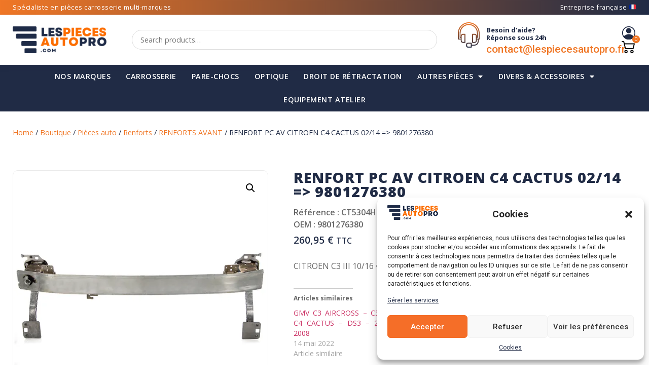

--- FILE ---
content_type: text/html; charset=UTF-8
request_url: https://lespiecesautopro.com/pieces-auto/renforts/renforts-avant/renfort-pc-av-citroen-c4-cactus-02-14-9801276380/
body_size: 36962
content:
<!doctype html>
<html dir="ltr" lang="fr-FR" prefix="og: https://ogp.me/ns# product: https://ogp.me/ns/product#" prefix="og: https://ogp.me/ns#">
<head>
	<meta charset="UTF-8">
	<meta name="viewport" content="width=device-width, initial-scale=1">
	<link rel="profile" href="https://gmpg.org/xfn/11">
	
		<!-- All in One SEO 4.7.5.1 - aioseo.com -->
		<meta name="description" content="PGF - ORIGINE" />
		<meta name="robots" content="max-image-preview:large" />
		<link rel="canonical" href="https://lespiecesautopro.com/pieces-auto/renforts/renforts-avant/renfort-pc-av-citroen-c4-cactus-02-14-9801276380/" />
		<meta name="generator" content="All in One SEO (AIOSEO) 4.7.5.1" />
		<meta property="og:locale" content="fr_FR" />
		<meta property="og:site_name" content="Les Pièces Auto Pro -" />
		<meta property="og:type" content="article" />
		<meta property="og:title" content="RENFORT PC AV CITROEN C4 CACTUS 02/14 =&gt; 9801276380 - Les Pièces Auto Pro" />
		<meta property="og:description" content="PGF - ORIGINE" />
		<meta property="og:url" content="https://lespiecesautopro.com/pieces-auto/renforts/renforts-avant/renfort-pc-av-citroen-c4-cactus-02-14-9801276380/" />
		<meta property="og:image" content="https://i0.wp.com/lespiecesautopro.com/wp-content/uploads/2022/03/logo-lespiecesautopro.png?fit=787227&#038;ssl=1" />
		<meta property="og:image:secure_url" content="https://i0.wp.com/lespiecesautopro.com/wp-content/uploads/2022/03/logo-lespiecesautopro.png?fit=787227&#038;ssl=1" />
		<meta property="article:published_time" content="2022-05-13T10:55:10+00:00" />
		<meta property="article:modified_time" content="2023-08-21T20:10:40+00:00" />
		<meta name="twitter:card" content="summary_large_image" />
		<meta name="twitter:title" content="RENFORT PC AV CITROEN C4 CACTUS 02/14 =&gt; 9801276380 - Les Pièces Auto Pro" />
		<meta name="twitter:description" content="PGF - ORIGINE" />
		<meta name="twitter:image" content="https://i0.wp.com/lespiecesautopro.com/wp-content/uploads/2022/03/logo-lespiecesautopro.png?fit=787227&amp;ssl=1" />
		<script type="application/ld+json" class="aioseo-schema">
			{"@context":"https:\/\/schema.org","@graph":[{"@type":"BreadcrumbList","@id":"https:\/\/lespiecesautopro.com\/pieces-auto\/renforts\/renforts-avant\/renfort-pc-av-citroen-c4-cactus-02-14-9801276380\/#breadcrumblist","itemListElement":[{"@type":"ListItem","@id":"https:\/\/lespiecesautopro.com\/#listItem","position":1,"name":"Domicile","item":"https:\/\/lespiecesautopro.com\/","nextItem":"https:\/\/lespiecesautopro.com\/pieces-auto\/renforts\/renforts-avant\/renfort-pc-av-citroen-c4-cactus-02-14-9801276380\/#listItem"},{"@type":"ListItem","@id":"https:\/\/lespiecesautopro.com\/pieces-auto\/renforts\/renforts-avant\/renfort-pc-av-citroen-c4-cactus-02-14-9801276380\/#listItem","position":2,"name":"RENFORT PC AV CITROEN C4 CACTUS 02\/14 => 9801276380","previousItem":"https:\/\/lespiecesautopro.com\/#listItem"}]},{"@type":"ItemPage","@id":"https:\/\/lespiecesautopro.com\/pieces-auto\/renforts\/renforts-avant\/renfort-pc-av-citroen-c4-cactus-02-14-9801276380\/#itempage","url":"https:\/\/lespiecesautopro.com\/pieces-auto\/renforts\/renforts-avant\/renfort-pc-av-citroen-c4-cactus-02-14-9801276380\/","name":"RENFORT PC AV CITROEN C4 CACTUS 02\/14 => 9801276380 - Les Pi\u00e8ces Auto Pro","description":"PGF - ORIGINE","inLanguage":"fr-FR","isPartOf":{"@id":"https:\/\/lespiecesautopro.com\/#website"},"breadcrumb":{"@id":"https:\/\/lespiecesautopro.com\/pieces-auto\/renforts\/renforts-avant\/renfort-pc-av-citroen-c4-cactus-02-14-9801276380\/#breadcrumblist"},"image":{"@type":"ImageObject","url":"https:\/\/i0.wp.com\/lespiecesautopro.com\/wp-content\/uploads\/2022\/03\/CT5304H.jpg?fit=600%2C600&ssl=1","@id":"https:\/\/lespiecesautopro.com\/pieces-auto\/renforts\/renforts-avant\/renfort-pc-av-citroen-c4-cactus-02-14-9801276380\/#mainImage","width":600,"height":600,"caption":"RENFORT PC AV CITROEN C4 CACTUS 02\/14 => 9801276380"},"primaryImageOfPage":{"@id":"https:\/\/lespiecesautopro.com\/pieces-auto\/renforts\/renforts-avant\/renfort-pc-av-citroen-c4-cactus-02-14-9801276380\/#mainImage"},"datePublished":"2022-05-13T12:55:10+02:00","dateModified":"2023-08-21T22:10:40+02:00"},{"@type":"Organization","@id":"https:\/\/lespiecesautopro.com\/#organization","name":"Les Pi\u00e8ces Auto Pro","url":"https:\/\/lespiecesautopro.com\/","logo":{"@type":"ImageObject","url":"https:\/\/i0.wp.com\/lespiecesautopro.com\/wp-content\/uploads\/2022\/03\/logo-lespiecesautopro.png?fit=787%2C227&ssl=1","@id":"https:\/\/lespiecesautopro.com\/pieces-auto\/renforts\/renforts-avant\/renfort-pc-av-citroen-c4-cactus-02-14-9801276380\/#organizationLogo","width":787,"height":227,"caption":"Les pi\u00e8ces auto pro Logo"},"image":{"@id":"https:\/\/lespiecesautopro.com\/pieces-auto\/renforts\/renforts-avant\/renfort-pc-av-citroen-c4-cactus-02-14-9801276380\/#organizationLogo"}},{"@type":"WebSite","@id":"https:\/\/lespiecesautopro.com\/#website","url":"https:\/\/lespiecesautopro.com\/","name":"Les Pi\u00e8ces Auto Pro","inLanguage":"fr-FR","publisher":{"@id":"https:\/\/lespiecesautopro.com\/#organization"}}]}
		</script>
		<!-- All in One SEO -->

<script>window._wca = window._wca || [];</script>

<!-- Optimisation des moteurs de recherche par Rank Math - https://rankmath.com/ -->
<title>RENFORT PC AV CITROEN C4 CACTUS 02/14 =&gt; 9801276380 - Les Pièces Auto Pro</title>
<meta name="description" content="PGF - ORIGINE"/>
<meta name="robots" content="follow, index, max-snippet:-1, max-video-preview:-1, max-image-preview:large"/>
<link rel="canonical" href="https://lespiecesautopro.com/pieces-auto/renforts/renforts-avant/renfort-pc-av-citroen-c4-cactus-02-14-9801276380/" />
<meta property="og:locale" content="fr_FR" />
<meta property="og:type" content="product" />
<meta property="og:title" content="RENFORT PC AV CITROEN C4 CACTUS 02/14 =&gt; 9801276380 - Les Pièces Auto Pro" />
<meta property="og:description" content="PGF - ORIGINE" />
<meta property="og:url" content="https://lespiecesautopro.com/pieces-auto/renforts/renforts-avant/renfort-pc-av-citroen-c4-cactus-02-14-9801276380/" />
<meta property="og:site_name" content="Les Pièces Auto Pro" />
<meta property="og:updated_time" content="2023-08-21T22:10:40+02:00" />
<meta property="og:image" content="https://i0.wp.com/lespiecesautopro.com/wp-content/uploads/2022/03/CT5304H.jpg" />
<meta property="og:image:secure_url" content="https://i0.wp.com/lespiecesautopro.com/wp-content/uploads/2022/03/CT5304H.jpg" />
<meta property="og:image:width" content="600" />
<meta property="og:image:height" content="600" />
<meta property="og:image:alt" content="RENFORT PC AV CITROEN C4 CACTUS 02/14 =&gt; 9801276380" />
<meta property="og:image:type" content="image/jpeg" />
<meta property="product:price:amount" content="260.95" />
<meta property="product:price:currency" content="EUR" />
<meta property="product:availability" content="instock" />
<meta name="twitter:card" content="summary_large_image" />
<meta name="twitter:title" content="RENFORT PC AV CITROEN C4 CACTUS 02/14 =&gt; 9801276380 - Les Pièces Auto Pro" />
<meta name="twitter:description" content="PGF - ORIGINE" />
<meta name="twitter:image" content="https://i0.wp.com/lespiecesautopro.com/wp-content/uploads/2022/03/CT5304H.jpg" />
<meta name="twitter:label1" content="Prix" />
<meta name="twitter:data1" content="260,95&nbsp;&euro;" />
<meta name="twitter:label2" content="Disponibilité" />
<meta name="twitter:data2" content="En stock" />
<script type="application/ld+json" class="rank-math-schema">{"@context":"https://schema.org","@graph":[{"@type":"Organization","@id":"https://lespiecesautopro.com/#organization","name":"Les Pi\u00e8ces Auto Pro","sameAs":["https://www.facebook.com/cabinedepeintureauto/"],"logo":{"@type":"ImageObject","@id":"https://lespiecesautopro.com/#logo","url":"https://lespiecesautopro.com/wp-content/uploads/2022/03/logo-lespiecesautopro.png","contentUrl":"https://lespiecesautopro.com/wp-content/uploads/2022/03/logo-lespiecesautopro.png","caption":"Les Pi\u00e8ces Auto Pro","inLanguage":"fr-FR","width":"787","height":"227"}},{"@type":"WebSite","@id":"https://lespiecesautopro.com/#website","url":"https://lespiecesautopro.com","name":"Les Pi\u00e8ces Auto Pro","publisher":{"@id":"https://lespiecesautopro.com/#organization"},"inLanguage":"fr-FR"},{"@type":"ImageObject","@id":"https://i0.wp.com/lespiecesautopro.com/wp-content/uploads/2022/03/CT5304H.jpg?fit=600%2C600&amp;ssl=1","url":"https://i0.wp.com/lespiecesautopro.com/wp-content/uploads/2022/03/CT5304H.jpg?fit=600%2C600&amp;ssl=1","width":"600","height":"600","caption":"RENFORT PC AV CITROEN C4 CACTUS 02/14 =&gt; 9801276380","inLanguage":"fr-FR"},{"@type":"ItemPage","@id":"https://lespiecesautopro.com/pieces-auto/renforts/renforts-avant/renfort-pc-av-citroen-c4-cactus-02-14-9801276380/#webpage","url":"https://lespiecesautopro.com/pieces-auto/renforts/renforts-avant/renfort-pc-av-citroen-c4-cactus-02-14-9801276380/","name":"RENFORT PC AV CITROEN C4 CACTUS 02/14 =&gt; 9801276380 - Les Pi\u00e8ces Auto Pro","datePublished":"2022-05-13T12:55:10+02:00","dateModified":"2023-08-21T22:10:40+02:00","isPartOf":{"@id":"https://lespiecesautopro.com/#website"},"primaryImageOfPage":{"@id":"https://i0.wp.com/lespiecesautopro.com/wp-content/uploads/2022/03/CT5304H.jpg?fit=600%2C600&amp;ssl=1"},"inLanguage":"fr-FR"},{"@type":"Product","name":"RENFORT PC AV CITROEN C4 CACTUS 02/14 =&gt; 9801276380 - Les Pi\u00e8ces Auto Pro","description":"PGF - ORIGINE","sku":"9801276380","category":"Les marques de v\u00e9hicules &gt; CITROEN &gt; C4 CACTUS &gt; 2014 \u00e0 2018","mainEntityOfPage":{"@id":"https://lespiecesautopro.com/pieces-auto/renforts/renforts-avant/renfort-pc-av-citroen-c4-cactus-02-14-9801276380/#webpage"},"image":[{"@type":"ImageObject","url":"https://lespiecesautopro.com/wp-content/uploads/2022/03/CT5304H.jpg","height":"600","width":"600"}],"offers":{"@type":"Offer","price":"260.95","priceCurrency":"EUR","priceValidUntil":"2027-12-31","availability":"https://schema.org/InStock","itemCondition":"NewCondition","url":"https://lespiecesautopro.com/pieces-auto/renforts/renforts-avant/renfort-pc-av-citroen-c4-cactus-02-14-9801276380/","seller":{"@type":"Organization","@id":"https://lespiecesautopro.com/","name":"Les Pi\u00e8ces Auto Pro","url":"https://lespiecesautopro.com","logo":"https://lespiecesautopro.com/wp-content/uploads/2022/03/logo-lespiecesautopro.png"},"priceSpecification":{"price":"260.95","priceCurrency":"EUR","valueAddedTaxIncluded":"true"}},"@id":"https://lespiecesautopro.com/pieces-auto/renforts/renforts-avant/renfort-pc-av-citroen-c4-cactus-02-14-9801276380/#richSnippet"}]}</script>
<!-- /Extension Rank Math WordPress SEO -->

<link rel='dns-prefetch' href='//stats.wp.com' />
<link rel='dns-prefetch' href='//maps.googleapis.com' />
<link rel='dns-prefetch' href='//www.googletagmanager.com' />
<link rel='dns-prefetch' href='//i0.wp.com' />
<link rel='dns-prefetch' href='//c0.wp.com' />
<link rel="alternate" type="application/rss+xml" title="Les Pièces Auto Pro &raquo; Flux" href="https://lespiecesautopro.com/feed/" />
<link rel="alternate" type="application/rss+xml" title="Les Pièces Auto Pro &raquo; Flux des commentaires" href="https://lespiecesautopro.com/comments/feed/" />
<link rel="alternate" type="application/rss+xml" title="Les Pièces Auto Pro &raquo; RENFORT PC AV CITROEN C4 CACTUS 02/14 =&gt; 9801276380 Flux des commentaires" href="https://lespiecesautopro.com/pieces-auto/renforts/renforts-avant/renfort-pc-av-citroen-c4-cactus-02-14-9801276380/feed/" />
<link rel="alternate" title="oEmbed (JSON)" type="application/json+oembed" href="https://lespiecesautopro.com/wp-json/oembed/1.0/embed?url=https%3A%2F%2Flespiecesautopro.com%2Fpieces-auto%2Frenforts%2Frenforts-avant%2Frenfort-pc-av-citroen-c4-cactus-02-14-9801276380%2F" />
<link rel="alternate" title="oEmbed (XML)" type="text/xml+oembed" href="https://lespiecesautopro.com/wp-json/oembed/1.0/embed?url=https%3A%2F%2Flespiecesautopro.com%2Fpieces-auto%2Frenforts%2Frenforts-avant%2Frenfort-pc-av-citroen-c4-cactus-02-14-9801276380%2F&#038;format=xml" />
<style id='wp-img-auto-sizes-contain-inline-css' type='text/css'>
img:is([sizes=auto i],[sizes^="auto," i]){contain-intrinsic-size:3000px 1500px}
/*# sourceURL=wp-img-auto-sizes-contain-inline-css */
</style>
<link rel='stylesheet' id='jetpack_related-posts-css' href='https://c0.wp.com/p/jetpack/13.9.1/modules/related-posts/related-posts.css' type='text/css' media='all' />
<style id='wp-emoji-styles-inline-css' type='text/css'>

	img.wp-smiley, img.emoji {
		display: inline !important;
		border: none !important;
		box-shadow: none !important;
		height: 1em !important;
		width: 1em !important;
		margin: 0 0.07em !important;
		vertical-align: -0.1em !important;
		background: none !important;
		padding: 0 !important;
	}
/*# sourceURL=wp-emoji-styles-inline-css */
</style>
<link rel='stylesheet' id='wp-block-library-css' href='https://c0.wp.com/c/6.9/wp-includes/css/dist/block-library/style.min.css' type='text/css' media='all' />
<style id='global-styles-inline-css' type='text/css'>
:root{--wp--preset--aspect-ratio--square: 1;--wp--preset--aspect-ratio--4-3: 4/3;--wp--preset--aspect-ratio--3-4: 3/4;--wp--preset--aspect-ratio--3-2: 3/2;--wp--preset--aspect-ratio--2-3: 2/3;--wp--preset--aspect-ratio--16-9: 16/9;--wp--preset--aspect-ratio--9-16: 9/16;--wp--preset--color--black: #000000;--wp--preset--color--cyan-bluish-gray: #abb8c3;--wp--preset--color--white: #ffffff;--wp--preset--color--pale-pink: #f78da7;--wp--preset--color--vivid-red: #cf2e2e;--wp--preset--color--luminous-vivid-orange: #ff6900;--wp--preset--color--luminous-vivid-amber: #fcb900;--wp--preset--color--light-green-cyan: #7bdcb5;--wp--preset--color--vivid-green-cyan: #00d084;--wp--preset--color--pale-cyan-blue: #8ed1fc;--wp--preset--color--vivid-cyan-blue: #0693e3;--wp--preset--color--vivid-purple: #9b51e0;--wp--preset--gradient--vivid-cyan-blue-to-vivid-purple: linear-gradient(135deg,rgb(6,147,227) 0%,rgb(155,81,224) 100%);--wp--preset--gradient--light-green-cyan-to-vivid-green-cyan: linear-gradient(135deg,rgb(122,220,180) 0%,rgb(0,208,130) 100%);--wp--preset--gradient--luminous-vivid-amber-to-luminous-vivid-orange: linear-gradient(135deg,rgb(252,185,0) 0%,rgb(255,105,0) 100%);--wp--preset--gradient--luminous-vivid-orange-to-vivid-red: linear-gradient(135deg,rgb(255,105,0) 0%,rgb(207,46,46) 100%);--wp--preset--gradient--very-light-gray-to-cyan-bluish-gray: linear-gradient(135deg,rgb(238,238,238) 0%,rgb(169,184,195) 100%);--wp--preset--gradient--cool-to-warm-spectrum: linear-gradient(135deg,rgb(74,234,220) 0%,rgb(151,120,209) 20%,rgb(207,42,186) 40%,rgb(238,44,130) 60%,rgb(251,105,98) 80%,rgb(254,248,76) 100%);--wp--preset--gradient--blush-light-purple: linear-gradient(135deg,rgb(255,206,236) 0%,rgb(152,150,240) 100%);--wp--preset--gradient--blush-bordeaux: linear-gradient(135deg,rgb(254,205,165) 0%,rgb(254,45,45) 50%,rgb(107,0,62) 100%);--wp--preset--gradient--luminous-dusk: linear-gradient(135deg,rgb(255,203,112) 0%,rgb(199,81,192) 50%,rgb(65,88,208) 100%);--wp--preset--gradient--pale-ocean: linear-gradient(135deg,rgb(255,245,203) 0%,rgb(182,227,212) 50%,rgb(51,167,181) 100%);--wp--preset--gradient--electric-grass: linear-gradient(135deg,rgb(202,248,128) 0%,rgb(113,206,126) 100%);--wp--preset--gradient--midnight: linear-gradient(135deg,rgb(2,3,129) 0%,rgb(40,116,252) 100%);--wp--preset--font-size--small: 13px;--wp--preset--font-size--medium: 20px;--wp--preset--font-size--large: 36px;--wp--preset--font-size--x-large: 42px;--wp--preset--spacing--20: 0.44rem;--wp--preset--spacing--30: 0.67rem;--wp--preset--spacing--40: 1rem;--wp--preset--spacing--50: 1.5rem;--wp--preset--spacing--60: 2.25rem;--wp--preset--spacing--70: 3.38rem;--wp--preset--spacing--80: 5.06rem;--wp--preset--shadow--natural: 6px 6px 9px rgba(0, 0, 0, 0.2);--wp--preset--shadow--deep: 12px 12px 50px rgba(0, 0, 0, 0.4);--wp--preset--shadow--sharp: 6px 6px 0px rgba(0, 0, 0, 0.2);--wp--preset--shadow--outlined: 6px 6px 0px -3px rgb(255, 255, 255), 6px 6px rgb(0, 0, 0);--wp--preset--shadow--crisp: 6px 6px 0px rgb(0, 0, 0);}:where(.is-layout-flex){gap: 0.5em;}:where(.is-layout-grid){gap: 0.5em;}body .is-layout-flex{display: flex;}.is-layout-flex{flex-wrap: wrap;align-items: center;}.is-layout-flex > :is(*, div){margin: 0;}body .is-layout-grid{display: grid;}.is-layout-grid > :is(*, div){margin: 0;}:where(.wp-block-columns.is-layout-flex){gap: 2em;}:where(.wp-block-columns.is-layout-grid){gap: 2em;}:where(.wp-block-post-template.is-layout-flex){gap: 1.25em;}:where(.wp-block-post-template.is-layout-grid){gap: 1.25em;}.has-black-color{color: var(--wp--preset--color--black) !important;}.has-cyan-bluish-gray-color{color: var(--wp--preset--color--cyan-bluish-gray) !important;}.has-white-color{color: var(--wp--preset--color--white) !important;}.has-pale-pink-color{color: var(--wp--preset--color--pale-pink) !important;}.has-vivid-red-color{color: var(--wp--preset--color--vivid-red) !important;}.has-luminous-vivid-orange-color{color: var(--wp--preset--color--luminous-vivid-orange) !important;}.has-luminous-vivid-amber-color{color: var(--wp--preset--color--luminous-vivid-amber) !important;}.has-light-green-cyan-color{color: var(--wp--preset--color--light-green-cyan) !important;}.has-vivid-green-cyan-color{color: var(--wp--preset--color--vivid-green-cyan) !important;}.has-pale-cyan-blue-color{color: var(--wp--preset--color--pale-cyan-blue) !important;}.has-vivid-cyan-blue-color{color: var(--wp--preset--color--vivid-cyan-blue) !important;}.has-vivid-purple-color{color: var(--wp--preset--color--vivid-purple) !important;}.has-black-background-color{background-color: var(--wp--preset--color--black) !important;}.has-cyan-bluish-gray-background-color{background-color: var(--wp--preset--color--cyan-bluish-gray) !important;}.has-white-background-color{background-color: var(--wp--preset--color--white) !important;}.has-pale-pink-background-color{background-color: var(--wp--preset--color--pale-pink) !important;}.has-vivid-red-background-color{background-color: var(--wp--preset--color--vivid-red) !important;}.has-luminous-vivid-orange-background-color{background-color: var(--wp--preset--color--luminous-vivid-orange) !important;}.has-luminous-vivid-amber-background-color{background-color: var(--wp--preset--color--luminous-vivid-amber) !important;}.has-light-green-cyan-background-color{background-color: var(--wp--preset--color--light-green-cyan) !important;}.has-vivid-green-cyan-background-color{background-color: var(--wp--preset--color--vivid-green-cyan) !important;}.has-pale-cyan-blue-background-color{background-color: var(--wp--preset--color--pale-cyan-blue) !important;}.has-vivid-cyan-blue-background-color{background-color: var(--wp--preset--color--vivid-cyan-blue) !important;}.has-vivid-purple-background-color{background-color: var(--wp--preset--color--vivid-purple) !important;}.has-black-border-color{border-color: var(--wp--preset--color--black) !important;}.has-cyan-bluish-gray-border-color{border-color: var(--wp--preset--color--cyan-bluish-gray) !important;}.has-white-border-color{border-color: var(--wp--preset--color--white) !important;}.has-pale-pink-border-color{border-color: var(--wp--preset--color--pale-pink) !important;}.has-vivid-red-border-color{border-color: var(--wp--preset--color--vivid-red) !important;}.has-luminous-vivid-orange-border-color{border-color: var(--wp--preset--color--luminous-vivid-orange) !important;}.has-luminous-vivid-amber-border-color{border-color: var(--wp--preset--color--luminous-vivid-amber) !important;}.has-light-green-cyan-border-color{border-color: var(--wp--preset--color--light-green-cyan) !important;}.has-vivid-green-cyan-border-color{border-color: var(--wp--preset--color--vivid-green-cyan) !important;}.has-pale-cyan-blue-border-color{border-color: var(--wp--preset--color--pale-cyan-blue) !important;}.has-vivid-cyan-blue-border-color{border-color: var(--wp--preset--color--vivid-cyan-blue) !important;}.has-vivid-purple-border-color{border-color: var(--wp--preset--color--vivid-purple) !important;}.has-vivid-cyan-blue-to-vivid-purple-gradient-background{background: var(--wp--preset--gradient--vivid-cyan-blue-to-vivid-purple) !important;}.has-light-green-cyan-to-vivid-green-cyan-gradient-background{background: var(--wp--preset--gradient--light-green-cyan-to-vivid-green-cyan) !important;}.has-luminous-vivid-amber-to-luminous-vivid-orange-gradient-background{background: var(--wp--preset--gradient--luminous-vivid-amber-to-luminous-vivid-orange) !important;}.has-luminous-vivid-orange-to-vivid-red-gradient-background{background: var(--wp--preset--gradient--luminous-vivid-orange-to-vivid-red) !important;}.has-very-light-gray-to-cyan-bluish-gray-gradient-background{background: var(--wp--preset--gradient--very-light-gray-to-cyan-bluish-gray) !important;}.has-cool-to-warm-spectrum-gradient-background{background: var(--wp--preset--gradient--cool-to-warm-spectrum) !important;}.has-blush-light-purple-gradient-background{background: var(--wp--preset--gradient--blush-light-purple) !important;}.has-blush-bordeaux-gradient-background{background: var(--wp--preset--gradient--blush-bordeaux) !important;}.has-luminous-dusk-gradient-background{background: var(--wp--preset--gradient--luminous-dusk) !important;}.has-pale-ocean-gradient-background{background: var(--wp--preset--gradient--pale-ocean) !important;}.has-electric-grass-gradient-background{background: var(--wp--preset--gradient--electric-grass) !important;}.has-midnight-gradient-background{background: var(--wp--preset--gradient--midnight) !important;}.has-small-font-size{font-size: var(--wp--preset--font-size--small) !important;}.has-medium-font-size{font-size: var(--wp--preset--font-size--medium) !important;}.has-large-font-size{font-size: var(--wp--preset--font-size--large) !important;}.has-x-large-font-size{font-size: var(--wp--preset--font-size--x-large) !important;}
/*# sourceURL=global-styles-inline-css */
</style>

<style id='classic-theme-styles-inline-css' type='text/css'>
/*! This file is auto-generated */
.wp-block-button__link{color:#fff;background-color:#32373c;border-radius:9999px;box-shadow:none;text-decoration:none;padding:calc(.667em + 2px) calc(1.333em + 2px);font-size:1.125em}.wp-block-file__button{background:#32373c;color:#fff;text-decoration:none}
/*# sourceURL=/wp-includes/css/classic-themes.min.css */
</style>
<link rel='stylesheet' id='contact-form-7-css' href='https://lespiecesautopro.com/wp-content/plugins/contact-form-7/includes/css/styles.css?ver=5.7.7' type='text/css' media='all' />
<link rel='stylesheet' id='wcstm_autocomplete_styles-css' href='https://lespiecesautopro.com/wp-content/plugins/search-manager/css/styles.css?ver=6.9' type='text/css' media='all' />
<link rel='stylesheet' id='woo-shipping-dpd-baltic-css' href='https://lespiecesautopro.com/wp-content/plugins/woo-shipping-dpd-baltic/public/css/dpd-public.css?ver=1.2.77' type='text/css' media='all' />
<link rel='stylesheet' id='wcpf-plugin-style-css' href='https://lespiecesautopro.com/wp-content/plugins/woocommerce-product-filters/assets/css/plugin.css?ver=1.4.9' type='text/css' media='all' />
<link rel='stylesheet' id='photoswipe-css' href='https://c0.wp.com/p/woocommerce/7.9.0/assets/css/photoswipe/photoswipe.min.css' type='text/css' media='all' />
<link rel='stylesheet' id='photoswipe-default-skin-css' href='https://c0.wp.com/p/woocommerce/7.9.0/assets/css/photoswipe/default-skin/default-skin.min.css' type='text/css' media='all' />
<link rel='stylesheet' id='woocommerce-layout-css' href='https://c0.wp.com/p/woocommerce/7.9.0/assets/css/woocommerce-layout.css' type='text/css' media='all' />
<style id='woocommerce-layout-inline-css' type='text/css'>

	.infinite-scroll .woocommerce-pagination {
		display: none;
	}
/*# sourceURL=woocommerce-layout-inline-css */
</style>
<link rel='stylesheet' id='woocommerce-smallscreen-css' href='https://c0.wp.com/p/woocommerce/7.9.0/assets/css/woocommerce-smallscreen.css' type='text/css' media='only screen and (max-width: 768px)' />
<link rel='stylesheet' id='woocommerce-general-css' href='https://c0.wp.com/p/woocommerce/7.9.0/assets/css/woocommerce.css' type='text/css' media='all' />
<style id='woocommerce-inline-inline-css' type='text/css'>
.woocommerce form .form-row .required { visibility: visible; }
/*# sourceURL=woocommerce-inline-inline-css */
</style>
<link rel='stylesheet' id='cmplz-general-css' href='https://lespiecesautopro.com/wp-content/plugins/complianz-gdpr/assets/css/cookieblocker.min.css?ver=1733150170' type='text/css' media='all' />
<link rel='stylesheet' id='yith_wapo_front-css' href='https://lespiecesautopro.com/wp-content/plugins/yith-woocommerce-advanced-product-options-premium/assets/css/front.css?ver=3.11.0' type='text/css' media='all' />
<link rel='stylesheet' id='yith_wapo_jquery-ui-css' href='https://lespiecesautopro.com/wp-content/plugins/yith-woocommerce-advanced-product-options-premium/assets/css/_new_jquery-ui-1.12.1.css?ver=3.11.0' type='text/css' media='all' />
<link rel='stylesheet' id='yith_wapo_jquery-ui-timepicker-css' href='https://lespiecesautopro.com/wp-content/plugins/yith-woocommerce-advanced-product-options-premium/assets/css/_new_jquery-ui-timepicker-addon.css?ver=3.11.0' type='text/css' media='all' />
<link rel='stylesheet' id='dashicons-css' href='https://c0.wp.com/c/6.9/wp-includes/css/dashicons.min.css' type='text/css' media='all' />
<style id='dashicons-inline-css' type='text/css'>
[data-font="Dashicons"]:before {font-family: 'Dashicons' !important;content: attr(data-icon) !important;speak: none !important;font-weight: normal !important;font-variant: normal !important;text-transform: none !important;line-height: 1 !important;font-style: normal !important;-webkit-font-smoothing: antialiased !important;-moz-osx-font-smoothing: grayscale !important;}
/*# sourceURL=dashicons-inline-css */
</style>
<link rel='stylesheet' id='yith-plugin-fw-icon-font-css' href='https://lespiecesautopro.com/wp-content/plugins/yith-woocommerce-advanced-product-options-premium/plugin-fw/assets/css/yith-icon.css?ver=3.11.0' type='text/css' media='all' />
<link rel='stylesheet' id='wp-color-picker-css' href='https://c0.wp.com/c/6.9/wp-admin/css/color-picker.min.css' type='text/css' media='all' />
<link rel='stylesheet' id='hello-elementor-css' href='https://lespiecesautopro.com/wp-content/themes/hello-elementor/style.min.css?ver=2.9.0' type='text/css' media='all' />
<link rel='stylesheet' id='hello-elementor-theme-style-css' href='https://lespiecesautopro.com/wp-content/themes/hello-elementor/theme.min.css?ver=2.9.0' type='text/css' media='all' />
<link rel='stylesheet' id='elementor-frontend-css' href='https://lespiecesautopro.com/wp-content/plugins/elementor/assets/css/frontend.min.css?ver=3.24.7' type='text/css' media='all' />
<link rel='stylesheet' id='elementor-post-8-css' href='https://lespiecesautopro.com/wp-content/uploads/elementor/css/post-8.css?ver=1733150310' type='text/css' media='all' />
<link rel='stylesheet' id='widget-text-editor-css' href='https://lespiecesautopro.com/wp-content/plugins/elementor/assets/css/widget-text-editor.min.css?ver=3.24.7' type='text/css' media='all' />
<link rel='stylesheet' id='widget-image-css' href='https://lespiecesautopro.com/wp-content/plugins/elementor/assets/css/widget-image.min.css?ver=3.24.7' type='text/css' media='all' />
<link rel='stylesheet' id='widget-icon-box-css' href='https://lespiecesautopro.com/wp-content/plugins/elementor/assets/css/widget-icon-box.min.css?ver=3.24.7' type='text/css' media='all' />
<link rel='stylesheet' id='widget-nav-menu-css' href='https://lespiecesautopro.com/wp-content/plugins/elementor-pro/assets/css/widget-nav-menu.min.css?ver=3.24.4' type='text/css' media='all' />
<link rel='stylesheet' id='widget-image-box-css' href='https://lespiecesautopro.com/wp-content/plugins/elementor/assets/css/widget-image-box.min.css?ver=3.24.7' type='text/css' media='all' />
<link rel='stylesheet' id='widget-heading-css' href='https://lespiecesautopro.com/wp-content/plugins/elementor/assets/css/widget-heading.min.css?ver=3.24.7' type='text/css' media='all' />
<link rel='stylesheet' id='e-animation-shrink-css' href='https://lespiecesautopro.com/wp-content/plugins/elementor/assets/lib/animations/styles/e-animation-shrink.min.css?ver=3.24.7' type='text/css' media='all' />
<link rel='stylesheet' id='widget-icon-list-css' href='https://lespiecesautopro.com/wp-content/plugins/elementor/assets/css/widget-icon-list.min.css?ver=3.24.7' type='text/css' media='all' />
<link rel='stylesheet' id='elementor-icons-css' href='https://lespiecesautopro.com/wp-content/plugins/elementor/assets/lib/eicons/css/elementor-icons.min.css?ver=5.31.0' type='text/css' media='all' />
<link rel='stylesheet' id='swiper-css' href='https://lespiecesautopro.com/wp-content/plugins/elementor/assets/lib/swiper/v8/css/swiper.min.css?ver=8.4.5' type='text/css' media='all' />
<link rel='stylesheet' id='e-swiper-css' href='https://lespiecesautopro.com/wp-content/plugins/elementor/assets/css/conditionals/e-swiper.min.css?ver=3.24.7' type='text/css' media='all' />
<link rel='stylesheet' id='elementor-pro-css' href='https://lespiecesautopro.com/wp-content/plugins/elementor-pro/assets/css/frontend.min.css?ver=3.24.4' type='text/css' media='all' />
<link rel='stylesheet' id='uael-frontend-css' href='https://lespiecesautopro.com/wp-content/plugins/ultimate-elementor/assets/min-css/uael-frontend.min.css?ver=1.36.18' type='text/css' media='all' />
<link rel='stylesheet' id='wpforms-modern-full-css' href='https://lespiecesautopro.com/wp-content/plugins/wpforms-lite/assets/css/frontend/modern/wpforms-full.min.css?ver=1.8.2.3' type='text/css' media='all' />
<link rel='stylesheet' id='elementor-global-css' href='https://lespiecesautopro.com/wp-content/uploads/elementor/css/global.css?ver=1733150311' type='text/css' media='all' />
<link rel='stylesheet' id='elementor-post-888-css' href='https://lespiecesautopro.com/wp-content/uploads/elementor/css/post-888.css?ver=1741686141' type='text/css' media='all' />
<link rel='stylesheet' id='elementor-post-884-css' href='https://lespiecesautopro.com/wp-content/uploads/elementor/css/post-884.css?ver=1759747891' type='text/css' media='all' />
<link rel='stylesheet' id='elementor-post-922-css' href='https://lespiecesautopro.com/wp-content/uploads/elementor/css/post-922.css?ver=1733150312' type='text/css' media='all' />
<link rel='stylesheet' id='widget-woocommerce-css' href='https://lespiecesautopro.com/wp-content/plugins/elementor-pro/assets/css/widget-woocommerce.min.css?ver=3.24.4' type='text/css' media='all' />
<link rel='stylesheet' id='yith_wapo_color_label_frontend-css' href='https://lespiecesautopro.com/wp-content/plugins/yith-woocommerce-advanced-product-options-premium/modules/color-label-variations/assets/css/frontend.css?ver=3.11.0' type='text/css' media='all' />
<style id='yith_wapo_color_label_frontend-inline-css' type='text/css'>
:root {--yith-wccl-tooltip-background: #03bfac;--yith-wccl-tooltip-text-color: #ffffff;--yith-wccl-select-option-size: 40px;--yith-wccl-select-option-radius: 50%;}
/*# sourceURL=yith_wapo_color_label_frontend-inline-css */
</style>
<link rel='stylesheet' id='google-fonts-1-css' href='https://fonts.googleapis.com/css?family=Open+Sans%3A100%2C100italic%2C200%2C200italic%2C300%2C300italic%2C400%2C400italic%2C500%2C500italic%2C600%2C600italic%2C700%2C700italic%2C800%2C800italic%2C900%2C900italic%7CRoboto+Slab%3A100%2C100italic%2C200%2C200italic%2C300%2C300italic%2C400%2C400italic%2C500%2C500italic%2C600%2C600italic%2C700%2C700italic%2C800%2C800italic%2C900%2C900italic%7CNunito+Sans%3A100%2C100italic%2C200%2C200italic%2C300%2C300italic%2C400%2C400italic%2C500%2C500italic%2C600%2C600italic%2C700%2C700italic%2C800%2C800italic%2C900%2C900italic%7CRoboto%3A100%2C100italic%2C200%2C200italic%2C300%2C300italic%2C400%2C400italic%2C500%2C500italic%2C600%2C600italic%2C700%2C700italic%2C800%2C800italic%2C900%2C900italic&#038;display=auto&#038;ver=6.9' type='text/css' media='all' />
<link rel='stylesheet' id='elementor-icons-shared-0-css' href='https://lespiecesautopro.com/wp-content/plugins/elementor/assets/lib/font-awesome/css/fontawesome.min.css?ver=5.15.3' type='text/css' media='all' />
<link rel='stylesheet' id='elementor-icons-fa-solid-css' href='https://lespiecesautopro.com/wp-content/plugins/elementor/assets/lib/font-awesome/css/solid.min.css?ver=5.15.3' type='text/css' media='all' />
<link rel='stylesheet' id='elementor-icons-fa-brands-css' href='https://lespiecesautopro.com/wp-content/plugins/elementor/assets/lib/font-awesome/css/brands.min.css?ver=5.15.3' type='text/css' media='all' />
<link rel="preconnect" href="https://fonts.gstatic.com/" crossorigin><script type="text/template" id="tmpl-variation-template">
	<div class="woocommerce-variation-description">{{{ data.variation.variation_description }}}</div>
	<div class="woocommerce-variation-price">{{{ data.variation.price_html }}}</div>
	<div class="woocommerce-variation-availability">{{{ data.variation.availability_html }}}</div>
</script>
<script type="text/template" id="tmpl-unavailable-variation-template">
	<p>Sorry, this product is unavailable. Please choose a different combination.</p>
</script>
<script src="https://c0.wp.com/c/6.9/wp-includes/js/dist/hooks.min.js" id="wp-hooks-js"></script>
<script type="text/plain" data-service="jetpack-statistics" data-category="statistics" data-cmplz-src="https://stats.wp.com/w.js?ver=202604" id="woo-tracks-js"></script>
<script id="jetpack_related-posts-js-extra">
var related_posts_js_options = {"post_heading":"h4"};
//# sourceURL=jetpack_related-posts-js-extra
</script>
<script src="https://c0.wp.com/p/jetpack/13.9.1/_inc/build/related-posts/related-posts.min.js" id="jetpack_related-posts-js"></script>
<script src="https://c0.wp.com/c/6.9/wp-includes/js/jquery/jquery.min.js" id="jquery-core-js"></script>
<script src="https://c0.wp.com/c/6.9/wp-includes/js/jquery/jquery-migrate.min.js" id="jquery-migrate-js"></script>
<script id="woo-shipping-dpd-baltic-js-extra">
var dpd = {"fe_ajax_nonce":"7f6bb73e4d","ajax_url":"/wp-admin/admin-ajax.php"};
//# sourceURL=woo-shipping-dpd-baltic-js-extra
</script>
<script src="https://lespiecesautopro.com/wp-content/plugins/woo-shipping-dpd-baltic/public/js/dpd-public-dist.js?ver=1.2.77" id="woo-shipping-dpd-baltic-js"></script>
<script src="https://c0.wp.com/c/6.9/wp-includes/js/jquery/ui/core.min.js" id="jquery-ui-core-js"></script>
<script src="https://c0.wp.com/c/6.9/wp-includes/js/jquery/ui/mouse.min.js" id="jquery-ui-mouse-js"></script>
<script src="https://c0.wp.com/c/6.9/wp-includes/js/jquery/ui/slider.min.js" id="jquery-ui-slider-js"></script>
<script src="https://lespiecesautopro.com/wp-content/plugins/woocommerce-product-filters/assets/js/front-vendor.js?ver=1.4.9" id="wcpf-plugin-vendor-script-js"></script>
<script src="https://c0.wp.com/c/6.9/wp-includes/js/underscore.min.js" id="underscore-js"></script>
<script id="wp-util-js-extra">
var _wpUtilSettings = {"ajax":{"url":"/wp-admin/admin-ajax.php"}};
//# sourceURL=wp-util-js-extra
</script>
<script src="https://c0.wp.com/c/6.9/wp-includes/js/wp-util.min.js" id="wp-util-js"></script>
<script src="https://c0.wp.com/p/woocommerce/7.9.0/assets/js/accounting/accounting.min.js" id="accounting-js"></script>
<script id="wcpf-plugin-script-js-extra">
var WCPFData = {"registerEntities":{"Project":{"id":"Project","class":"WooCommerce_Product_Filter_Plugin\\Entity","post_type":"wcpf_project","label":"Projet","default_options":{"urlNavigation":"query","filteringStarts":"auto","urlNavigationOptions":[],"useComponents":["pagination","sorting","results-count","page-title","breadcrumb"],"paginationAjax":true,"sortingAjax":true,"productsContainerSelector":".products","paginationSelector":".woocommerce-pagination","resultCountSelector":".woocommerce-result-count","sortingSelector":".woocommerce-ordering","pageTitleSelector":".woocommerce-products-header__title","breadcrumbSelector":".woocommerce-breadcrumb","multipleContainersForProducts":true},"is_grouped":true,"editor_component_class":"WooCommerce_Product_Filter_Plugin\\Project\\Editor_Component","filter_component_class":"WooCommerce_Product_Filter_Plugin\\Project\\Filter_Component","variations":false},"BoxListField":{"id":"BoxListField","class":"WooCommerce_Product_Filter_Plugin\\Entity","post_type":"wcpf_item","label":"Liste de bo\u00eetes","default_options":{"itemsSource":"attribute","itemsDisplay":"all","queryType":"or","itemsDisplayHierarchical":true,"displayHierarchicalCollapsed":false,"displayTitle":true,"displayToggleContent":true,"defaultToggleState":"show","cssClass":"","actionForEmptyOptions":"hide","displayProductCount":true,"productCountPolicy":"for-option-only","multiSelect":true,"boxSize":"45px"},"is_grouped":false,"editor_component_class":"WooCommerce_Product_Filter_Plugin\\Field\\Box_list\\Editor_Component","filter_component_class":"WooCommerce_Product_Filter_Plugin\\Field\\Box_List\\Filter_Component","variations":true},"CheckBoxListField":{"id":"CheckBoxListField","class":"WooCommerce_Product_Filter_Plugin\\Entity","post_type":"wcpf_item","label":"Case \u00e0 cocher","default_options":{"itemsSource":"attribute","itemsDisplay":"all","queryType":"or","itemsDisplayHierarchical":true,"displayHierarchicalCollapsed":false,"displayTitle":true,"displayToggleContent":true,"defaultToggleState":"show","cssClass":"","actionForEmptyOptions":"hide","displayProductCount":true,"productCountPolicy":"for-option-only","seeMoreOptionsBy":"scrollbar","heightOfVisibleContent":12},"is_grouped":false,"editor_component_class":"WooCommerce_Product_Filter_Plugin\\Field\\Check_Box_List\\Editor_Component","filter_component_class":"WooCommerce_Product_Filter_Plugin\\Field\\Check_Box_List\\Filter_Component","variations":true},"DropDownListField":{"id":"DropDownListField","class":"WooCommerce_Product_Filter_Plugin\\Entity","post_type":"wcpf_item","label":"Menu d\u00e9roulant","default_options":{"itemsSource":"attribute","itemsDisplay":"all","queryType":"or","itemsDisplayHierarchical":true,"displayHierarchicalCollapsed":false,"displayTitle":true,"displayToggleContent":true,"defaultToggleState":"show","cssClass":"","actionForEmptyOptions":"hide","displayProductCount":true,"productCountPolicy":"for-option-only","titleItemReset":"Montrer tous"},"is_grouped":false,"editor_component_class":"WooCommerce_Product_Filter_Plugin\\Field\\Drop_Down_List\\Editor_Component","filter_component_class":"WooCommerce_Product_Filter_Plugin\\Field\\Drop_Down_List\\Filter_Component","variations":true},"ButtonField":{"id":"ButtonField","class":"WooCommerce_Product_Filter_Plugin\\Entity","post_type":"wcpf_item","label":"Bouton","default_options":{"cssClass":"","action":"reset"},"is_grouped":false,"editor_component_class":"WooCommerce_Product_Filter_Plugin\\Field\\Button\\Editor_Component","filter_component_class":"WooCommerce_Product_Filter_Plugin\\Field\\Button\\Filter_Component","variations":true},"ColorListField":{"id":"ColorListField","class":"WooCommerce_Product_Filter_Plugin\\Entity","post_type":"wcpf_item","label":"Couleurs","default_options":{"itemsSource":"attribute","itemsDisplay":"all","queryType":"or","itemsDisplayHierarchical":true,"displayHierarchicalCollapsed":false,"displayTitle":true,"displayToggleContent":true,"defaultToggleState":"show","cssClass":"","actionForEmptyOptions":"hide","displayProductCount":true,"productCountPolicy":"for-option-only","optionKey":"colors"},"is_grouped":false,"editor_component_class":"WooCommerce_Product_Filter_Plugin\\Field\\Color_List\\Editor_Component","filter_component_class":"WooCommerce_Product_Filter_Plugin\\Field\\Color_List\\Filter_Component","variations":true},"RadioListField":{"id":"RadioListField","class":"WooCommerce_Product_Filter_Plugin\\Entity","post_type":"wcpf_item","label":"Radio","default_options":{"itemsSource":"attribute","itemsDisplay":"all","queryType":"or","itemsDisplayHierarchical":true,"displayHierarchicalCollapsed":false,"displayTitle":true,"displayToggleContent":true,"defaultToggleState":"show","cssClass":"","actionForEmptyOptions":"hide","displayProductCount":true,"productCountPolicy":"for-option-only","titleItemReset":"Montrer tous","seeMoreOptionsBy":"scrollbar","heightOfVisibleContent":12},"is_grouped":false,"editor_component_class":"WooCommerce_Product_Filter_Plugin\\Field\\Radio_List\\Editor_Component","filter_component_class":"WooCommerce_Product_Filter_Plugin\\Field\\Radio_List\\Filter_Component","variations":true},"TextListField":{"id":"TextListField","class":"WooCommerce_Product_Filter_Plugin\\Entity","post_type":"wcpf_item","label":"Liste texte","default_options":{"itemsSource":"attribute","itemsDisplay":"all","queryType":"or","itemsDisplayHierarchical":true,"displayHierarchicalCollapsed":false,"displayTitle":true,"displayToggleContent":true,"defaultToggleState":"show","cssClass":"","actionForEmptyOptions":"hide","displayProductCount":true,"productCountPolicy":"for-option-only","multiSelect":true,"useInlineStyle":false},"is_grouped":false,"editor_component_class":"WooCommerce_Product_Filter_Plugin\\Field\\Text_List\\Editor_Component","filter_component_class":"WooCommerce_Product_Filter_Plugin\\Field\\Text_List\\Filter_Component","variations":true},"PriceSliderField":{"id":"PriceSliderField","class":"WooCommerce_Product_Filter_Plugin\\Entity","post_type":"wcpf_item","label":"Diaporama de tarification","default_options":{"minPriceOptionKey":"min-price","maxPriceOptionKey":"max-price","optionKey":"price","optionKeyFormat":"dash","cssClass":"","displayMinMaxInput":true,"displayTitle":true,"displayToggleContent":true,"defaultToggleState":"show","displayPriceLabel":true},"is_grouped":false,"editor_component_class":"WooCommerce_Product_Filter_Plugin\\Field\\Price_Slider\\Editor_Component","filter_component_class":"WooCommerce_Product_Filter_Plugin\\Field\\Price_Slider\\Filter_Component","variations":false},"SimpleBoxLayout":{"id":"SimpleBoxLayout","class":"WooCommerce_Product_Filter_Plugin\\Entity","post_type":"wcpf_item","label":"Bo\u00eete simple","default_options":{"displayToggleContent":true,"defaultToggleState":"show","cssClass":""},"is_grouped":true,"editor_component_class":"WooCommerce_Product_Filter_Plugin\\Layout\\Simple_Box\\Editor_Component","filter_component_class":"WooCommerce_Product_Filter_Plugin\\Layout\\Simple_Box\\Filter_Component","variations":false},"ColumnsLayout":{"id":"ColumnsLayout","class":"WooCommerce_Product_Filter_Plugin\\Entity","post_type":"wcpf_item","label":"Colonnes","default_options":{"columns":[{"entities":[],"options":{"width":"50%"}}]},"is_grouped":true,"editor_component_class":"WooCommerce_Product_Filter_Plugin\\Layout\\Columns\\Editor_Component","filter_component_class":"WooCommerce_Product_Filter_Plugin\\Layout\\Columns\\Filter_Component","variations":false}},"messages":{"selectNoMatchesFound":"Aucun r\u00e9sultat"},"selectors":{"productsContainer":".products","paginationContainer":".woocommerce-pagination","resultCount":".woocommerce-result-count","sorting":".woocommerce-ordering","pageTitle":".woocommerce-products-header__title","breadcrumb":".woocommerce-breadcrumb"},"pageUrl":"https://lespiecesautopro.com/pieces-auto/renforts/renforts-avant/renfort-pc-av-citroen-c4-cactus-02-14-9801276380/","isPaged":"","scriptAfterProductsUpdate":"","scrollTop":"no","priceFormat":{"currencyFormatNumDecimals":0,"currencyFormatSymbol":"&euro;","currencyFormatDecimalSep":",","currencyFormatThousandSep":"","currencyFormat":"%v&nbsp;%s"}};
//# sourceURL=wcpf-plugin-script-js-extra
</script>
<script src="https://lespiecesautopro.com/wp-content/plugins/woocommerce-product-filters/assets/build/js/plugin.js?ver=1.4.9" id="wcpf-plugin-script-js"></script>
<script id="wcpf-plugin-script-js-after">
(function () {
                    window.addEventListener('load', function () {
                        jQuery(window).on('wcpf_update_products', function () {
                            jQuery(document.body).trigger('jetpack-lazy-images-load');
                        });
                        
                        jQuery(document).on('berocket_lmp_end', function () {
                            jQuery(document.body).trigger('jetpack-lazy-images-load');
                        });
                        
                        jQuery(document).on('yith_infs_added_elem', function () {
                            jQuery(document.body).trigger('jetpack-lazy-images-load');
                        });
                    });
                })();
            
//# sourceURL=wcpf-plugin-script-js-after
</script>
<script id="WCPAY_ASSETS-js-extra">
var wcpayAssets = {"url":"https://lespiecesautopro.com/wp-content/plugins/woocommerce-payments/dist/"};
//# sourceURL=WCPAY_ASSETS-js-extra
</script>
<script src="https://c0.wp.com/c/6.9/wp-includes/js/jquery/ui/draggable.min.js" id="jquery-ui-draggable-js"></script>
<script src="https://c0.wp.com/c/6.9/wp-includes/js/jquery/jquery.ui.touch-punch.js" id="jquery-touch-punch-js"></script>
<script src="https://c0.wp.com/c/6.9/wp-admin/js/iris.min.js" id="iris-js"></script>
<script src="https://c0.wp.com/c/6.9/wp-includes/js/dist/i18n.min.js" id="wp-i18n-js"></script>
<script id="wp-i18n-js-after">
wp.i18n.setLocaleData( { 'text direction\u0004ltr': [ 'ltr' ] } );
//# sourceURL=wp-i18n-js-after
</script>
<script src="https://c0.wp.com/c/6.9/wp-admin/js/color-picker.min.js" id="wp-color-picker-js"></script>
<script type="text/plain" data-service="jetpack-statistics" data-category="statistics" data-cmplz-src="https://stats.wp.com/s-202604.js" id="woocommerce-analytics-js" defer data-wp-strategy="defer"></script>

<!-- Extrait de code de la balise Google (gtag.js) ajouté par Site Kit -->
<!-- Extrait Google Analytics ajouté par Site Kit -->
<script src="https://www.googletagmanager.com/gtag/js?id=G-E4QDNTQWQL" id="google_gtagjs-js" async></script>
<script id="google_gtagjs-js-after">
window.dataLayer = window.dataLayer || [];function gtag(){dataLayer.push(arguments);}
gtag("set","linker",{"domains":["lespiecesautopro.com"]});
gtag("js", new Date());
gtag("set", "developer_id.dZTNiMT", true);
gtag("config", "G-E4QDNTQWQL");
//# sourceURL=google_gtagjs-js-after
</script>
<link rel="https://api.w.org/" href="https://lespiecesautopro.com/wp-json/" /><link rel="alternate" title="JSON" type="application/json" href="https://lespiecesautopro.com/wp-json/wp/v2/product/83443" /><link rel="EditURI" type="application/rsd+xml" title="RSD" href="https://lespiecesautopro.com/xmlrpc.php?rsd" />
<meta name="generator" content="WordPress 6.9" />
<link rel='shortlink' href='https://lespiecesautopro.com/?p=83443' />
<meta name="generator" content="Site Kit by Google 1.170.0" />
<!-- This website runs the Product Feed PRO for WooCommerce by AdTribes.io plugin - version 13.3.8.1 -->
	<script>

				</script>
				<style>img#wpstats{display:none}</style>
					<style>.cmplz-hidden {
					display: none !important;
				}</style><!-- Google site verification - Google for WooCommerce -->
<meta name="google-site-verification" content="OB4c4doYFuzy4rQUyKpmzKEM270d4cBJGeHR7WR67kw" />
	<noscript><style>.woocommerce-product-gallery{ opacity: 1 !important; }</style></noscript>
	<meta name="generator" content="Elementor 3.24.7; features: additional_custom_breakpoints; settings: css_print_method-external, google_font-enabled, font_display-auto">
			<style>
				.e-con.e-parent:nth-of-type(n+4):not(.e-lazyloaded):not(.e-no-lazyload),
				.e-con.e-parent:nth-of-type(n+4):not(.e-lazyloaded):not(.e-no-lazyload) * {
					background-image: none !important;
				}
				@media screen and (max-height: 1024px) {
					.e-con.e-parent:nth-of-type(n+3):not(.e-lazyloaded):not(.e-no-lazyload),
					.e-con.e-parent:nth-of-type(n+3):not(.e-lazyloaded):not(.e-no-lazyload) * {
						background-image: none !important;
					}
				}
				@media screen and (max-height: 640px) {
					.e-con.e-parent:nth-of-type(n+2):not(.e-lazyloaded):not(.e-no-lazyload),
					.e-con.e-parent:nth-of-type(n+2):not(.e-lazyloaded):not(.e-no-lazyload) * {
						background-image: none !important;
					}
				}
			</style>
			
<link rel='stylesheet' id='944.css-css'  href='//lespiecesautopro.com/wp-content/uploads/custom-css-js/944.css?v=6749' media='all' />

<link rel='stylesheet' id='935.css-css'  href='//lespiecesautopro.com/wp-content/uploads/custom-css-js/935.css?v=7849' media='all' />
<!-- Global site tag (gtag.js) - Google Ads: 631312918 -->
<script async src="https://www.googletagmanager.com/gtag/js?id=AW-631312918"></script>
<script>
  window.dataLayer = window.dataLayer || [];
  function gtag(){dataLayer.push(arguments);}
  gtag('js', new Date());

  gtag('config', 'AW-631312918');
</script>

<link rel="icon" href="https://i0.wp.com/lespiecesautopro.com/wp-content/uploads/2022/03/favicon-lpap.png?resize=32%2C32&#038;ssl=1" sizes="32x32" />
<link rel="icon" href="https://i0.wp.com/lespiecesautopro.com/wp-content/uploads/2022/03/favicon-lpap.png?fit=192%2C192&#038;ssl=1" sizes="192x192" />
<link rel="apple-touch-icon" href="https://i0.wp.com/lespiecesautopro.com/wp-content/uploads/2022/03/favicon-lpap.png?fit=180%2C180&#038;ssl=1" />
<meta name="msapplication-TileImage" content="https://i0.wp.com/lespiecesautopro.com/wp-content/uploads/2022/03/favicon-lpap.png?fit=270%2C270&#038;ssl=1" />
		<style id="wp-custom-css">
			/* Badge promo */
.woocommerce span.onsale {
    min-height: 2.236em;
		max-height: 2.236em;
    min-width: 5.236em;
    padding: 0.202em;
    font-size: 15px!important;
    font-weight: 700;
    position: absolute;
    text-align: center;
    line-height: 2.236;
    top: -0.5em;
    left: -0.5em;
    margin: 0;
    border-radius: 30px;
    background-color: #EE7825;
    color: #fff;
    z-index: 9;
}

#contentSelect{
	display:flex;
	justify-content:space-between;
	gap:15px;
}

@media screen and (max-width: 1000px) {
	 #contentSelect{

		flex-direction : column !important;


	}
}

#divSelector form {

	padding : 20px;

}

#divSelector form label {
	margin-bottom : 10px;
}




.divSlectBox{
display: flex

  padding: 1rem 1rem;
  vertical-align: middle;
}

#divSelector{
	display : flex;
	justify-content : center;
	
}

#divSelector select{
	width : 190px;
	margin-bottom : 10px;
	border : 1px solid #efefef !important;
	font-size : 15px !important;
}

#divSelectorFilter select{
	font-size : 15px !important;
}
#divSelectorFilter option{
	font-size : 15px !important;
}


#buttonSelector{
	display : flex;
	justify-content : center;
}
#buttonSelector input{
	background : #ED7527;
		color : white;
	border : none;
	border-radius : 32px;
	
	font-family: "Open Sans", Sans-serif;
    font-weight: 700;
    text-transform: uppercase;
    background-color: #ED7527,
  
    border-radius: 30px 30px 30px 30px;

	
	width : 100%;

}

#buttonSelector input:hover{
	transform : scale(0.88);
}


#contentSelectFilter div{
	padding : 10px;
	
}


#divSelectorFilter{
	margin-bottom : 20px !important;

	border-radius : 16px;
	padding : 15px;
	color : white;
	background : #202B45;
box-shadow: rgba(0, 0, 0, 0.15) 0px 5px 15px 0px;
}

#divSelectorFilter input{
	background : #ED7527;
	
}


.elementor-1469 .elementor-element.elementor-element-678772d{
	box-shadow: rgba(0, 0, 0, 0.15) 0px 5px 15px 0px;
	border-radius : 30px;
}

#contentSelect .divSlectBox, 
#contentSelectFilter .divSlectBox{
	font-family:'Open Sans', sans-serif;
}

#contentSelectFilter select{
	min-height:auto;
	padding:10px 15px;
}
#contentSelect select{
	min-height:auto;
	padding:15px 20px;
}

/*
 * Ajustement overflow du panier
 * 01/09/2022
 */
.uael-mc-offcanvas__items{
	display:flex;
	flex-direction:column;
}
		</style>
		<style id="wpforms-css-vars-root">
				:root {
					--wpforms-field-border-radius: 3px;
--wpforms-field-background-color: #ffffff;
--wpforms-field-border-color: rgba( 0, 0, 0, 0.25 );
--wpforms-field-text-color: rgba( 0, 0, 0, 0.7 );
--wpforms-label-color: rgba( 0, 0, 0, 0.85 );
--wpforms-label-sublabel-color: rgba( 0, 0, 0, 0.55 );
--wpforms-label-error-color: #d63637;
--wpforms-button-border-radius: 3px;
--wpforms-button-background-color: #066aab;
--wpforms-button-text-color: #ffffff;
--wpforms-field-size-input-height: 43px;
--wpforms-field-size-input-spacing: 15px;
--wpforms-field-size-font-size: 16px;
--wpforms-field-size-line-height: 19px;
--wpforms-field-size-padding-h: 14px;
--wpforms-field-size-checkbox-size: 16px;
--wpforms-field-size-sublabel-spacing: 5px;
--wpforms-field-size-icon-size: 1;
--wpforms-label-size-font-size: 16px;
--wpforms-label-size-line-height: 19px;
--wpforms-label-size-sublabel-font-size: 14px;
--wpforms-label-size-sublabel-line-height: 17px;
--wpforms-button-size-font-size: 17px;
--wpforms-button-size-height: 41px;
--wpforms-button-size-padding-h: 15px;
--wpforms-button-size-margin-top: 10px;

				}
			</style></head>
<body data-cmplz=2 class="wp-singular product-template-default single single-product postid-83443 wp-custom-logo wp-theme-hello-elementor theme-hello-elementor woocommerce woocommerce-page woocommerce-no-js elementor-default elementor-template-full-width elementor-kit-8 elementor-page-922">


<a class="skip-link screen-reader-text" href="#content">Aller au contenu</a>

		<div data-elementor-type="header" data-elementor-id="888" class="elementor elementor-888 elementor-location-header" data-elementor-post-type="elementor_library">
					<section class="elementor-section elementor-top-section elementor-element elementor-element-2976f28f elementor-hidden-tablet elementor-hidden-mobile elementor-section-boxed elementor-section-height-default elementor-section-height-default" data-id="2976f28f" data-element_type="section" data-settings="{&quot;background_background&quot;:&quot;gradient&quot;}">
						<div class="elementor-container elementor-column-gap-default">
					<div class="elementor-column elementor-col-33 elementor-top-column elementor-element elementor-element-6c789451" data-id="6c789451" data-element_type="column">
			<div class="elementor-widget-wrap elementor-element-populated">
						<div class="elementor-element elementor-element-56f3c287 elementor-widget elementor-widget-text-editor" data-id="56f3c287" data-element_type="widget" data-widget_type="text-editor.default">
				<div class="elementor-widget-container">
							Spécialiste en pièces carrosserie multi-marques						</div>
				</div>
					</div>
		</div>
				<div class="elementor-column elementor-col-33 elementor-top-column elementor-element elementor-element-6bf5a42b" data-id="6bf5a42b" data-element_type="column">
			<div class="elementor-widget-wrap elementor-element-populated">
							</div>
		</div>
				<div class="elementor-column elementor-col-33 elementor-top-column elementor-element elementor-element-5866a9a2" data-id="5866a9a2" data-element_type="column">
			<div class="elementor-widget-wrap elementor-element-populated">
						<div class="elementor-element elementor-element-4cd4926b elementor-widget elementor-widget-text-editor" data-id="4cd4926b" data-element_type="widget" data-widget_type="text-editor.default">
				<div class="elementor-widget-container">
							Entreprise française 🇫🇷						</div>
				</div>
					</div>
		</div>
					</div>
		</section>
				<section class="elementor-section elementor-top-section elementor-element elementor-element-3d4571c4 elementor-hidden-tablet elementor-hidden-mobile elementor-section-boxed elementor-section-height-default elementor-section-height-default" data-id="3d4571c4" data-element_type="section" data-settings="{&quot;background_background&quot;:&quot;classic&quot;,&quot;sticky&quot;:&quot;top&quot;,&quot;sticky_on&quot;:[&quot;desktop&quot;,&quot;tablet&quot;,&quot;mobile&quot;],&quot;sticky_offset&quot;:0,&quot;sticky_effects_offset&quot;:0}">
						<div class="elementor-container elementor-column-gap-default">
					<div class="elementor-column elementor-col-25 elementor-top-column elementor-element elementor-element-48306e60" data-id="48306e60" data-element_type="column">
			<div class="elementor-widget-wrap elementor-element-populated">
						<div class="elementor-element elementor-element-7d25210e elementor-widget elementor-widget-theme-site-logo elementor-widget-image" data-id="7d25210e" data-element_type="widget" data-widget_type="theme-site-logo.default">
				<div class="elementor-widget-container">
									<a href="https://lespiecesautopro.com">
			<img width="787" height="227" src="https://i0.wp.com/lespiecesautopro.com/wp-content/uploads/2022/03/logo-lespiecesautopro.png?fit=787%2C227&amp;ssl=1" class="attachment-full size-full wp-image-34" alt="Les pièces auto pro Logo" srcset="https://i0.wp.com/lespiecesautopro.com/wp-content/uploads/2022/03/logo-lespiecesautopro.png?w=787&amp;ssl=1 787w, https://i0.wp.com/lespiecesautopro.com/wp-content/uploads/2022/03/logo-lespiecesautopro.png?resize=600%2C173&amp;ssl=1 600w, https://i0.wp.com/lespiecesautopro.com/wp-content/uploads/2022/03/logo-lespiecesautopro.png?resize=64%2C18&amp;ssl=1 64w, https://i0.wp.com/lespiecesautopro.com/wp-content/uploads/2022/03/logo-lespiecesautopro.png?resize=300%2C87&amp;ssl=1 300w, https://i0.wp.com/lespiecesautopro.com/wp-content/uploads/2022/03/logo-lespiecesautopro.png?resize=768%2C222&amp;ssl=1 768w" sizes="(max-width: 787px) 100vw, 787px" />				</a>
									</div>
				</div>
					</div>
		</div>
				<div class="elementor-column elementor-col-25 elementor-top-column elementor-element elementor-element-5300d801" data-id="5300d801" data-element_type="column">
			<div class="elementor-widget-wrap elementor-element-populated">
						<div class="elementor-element elementor-element-4091c5d6 elementor-hidden-desktop elementor-hidden-tablet elementor-hidden-mobile elementor-widget elementor-widget-text-editor" data-id="4091c5d6" data-element_type="widget" data-widget_type="text-editor.default">
				<div class="elementor-widget-container">
							<p>[ivory-search id=&#8221;67790&#8243; title=&#8221;Default Search Form&#8221;]</p>						</div>
				</div>
				<div class="elementor-element elementor-element-082c49e elementor-widget elementor-widget-wp-widget-woocommerce_product_search" data-id="082c49e" data-element_type="widget" data-widget_type="wp-widget-woocommerce_product_search.default">
				<div class="elementor-widget-container">
			<div class="woocommerce widget_product_search"><form role="search" method="get" class="woocommerce-product-search" action="https://lespiecesautopro.com/">
	<label class="screen-reader-text" for="woocommerce-product-search-field-0">Search for:</label>
	<input type="search" id="woocommerce-product-search-field-0" class="search-field" placeholder="Search products&hellip;" value="" name="s" />
	<button type="submit" value="Search" class="">Search</button>
	<input type="hidden" name="post_type" value="product" />
</form>
</div>		</div>
				</div>
					</div>
		</div>
				<div class="elementor-column elementor-col-25 elementor-top-column elementor-element elementor-element-296b94a5" data-id="296b94a5" data-element_type="column">
			<div class="elementor-widget-wrap elementor-element-populated">
						<div class="elementor-element elementor-element-57cb340 elementor-position-left elementor-widget__width-initial elementor-view-default elementor-mobile-position-top elementor-vertical-align-top elementor-widget elementor-widget-icon-box" data-id="57cb340" data-element_type="widget" data-widget_type="icon-box.default">
				<div class="elementor-widget-container">
					<div class="elementor-icon-box-wrapper">

						<div class="elementor-icon-box-icon">
				<a href="tel:+33%20805%2038%2023%2087" class="elementor-icon elementor-animation-" tabindex="-1">
				<svg xmlns="http://www.w3.org/2000/svg" viewBox="0 0 508 508" style="enable-background:new 0 0 512 512" xml:space="preserve"><linearGradient xmlns="http://www.w3.org/2000/svg" id="a" gradientTransform="matrix(1 0 0 -1 -37.4 512)" gradientUnits="userSpaceOnUse" x1="256" x2="256" y1="504.29" y2="-3.71"><stop stop-color="#f07524" offset="0"></stop><stop stop-color="#202b45" offset="1"></stop></linearGradient><path xmlns="http://www.w3.org/2000/svg" d="M218.6 0C98.1 0 0 98.1 0 218.6v117.8a10.03 10.03 0 0 0 10 10h47.4v22.4a44.46 44.46 0 0 0 44 44.3l40.6.3h.1a9.67 9.67 0 0 0 7-2.9 10.01 10.01 0 0 0 3-7.1V240.9a10.03 10.03 0 0 0-10-10h-40.4a44.39 44.39 0 0 0-44.3 44.3v17h-3.1v-73.5C54.3 128 128 54.3 218.6 54.3c90.6 0 164.3 73.7 164.3 164.3v73.5h-2.5v-17a44.38 44.38 0 0 0-44.3-44.3h-40.9a10.03 10.03 0 0 0-10 10v162a10.03 10.03 0 0 0 10 10h40.9a44.39 44.39 0 0 0 44.3-44.3v-22.2h18v33.1a70.03 70.03 0 0 1-69.9 69.9h-50V420a10.03 10.03 0 0 0-10-10h-63.3a40.05 40.05 0 0 0-40 40v18a40.05 40.05 0 0 0 40 40h63.3a10.03 10.03 0 0 0 10-10v-28.6h50a89.96 89.96 0 0 0 89.9-89.9v-33.1h8.8a10.03 10.03 0 0 0 10-10V218.6C437.2 98.1 339.1 0 218.6 0zM77.4 275.2a24.33 24.33 0 0 1 24.3-24.3h30.4v142.5l-30.6-.2a24.35 24.35 0 0 1-24.1-24.3zm283 93.4a24.32 24.32 0 0 1-24.3 24.3h-30.9v-142h30.9a24.32 24.32 0 0 1 24.3 24.3zM258.4 488h-53.3a20.06 20.06 0 0 1-20-20v-18a20.06 20.06 0 0 1 20-20h53.3zm158.8-161.6h-36.8v-14.3h12.5a10.03 10.03 0 0 0 10-10v-83.5c0-101.6-82.7-184.3-184.3-184.3C117 34.3 34.3 117 34.3 218.6v83.5a10.03 10.03 0 0 0 10 10h13.1v14.3H20V218.6C20 109.1 109.1 20 218.6 20s198.6 89.1 198.6 198.6zm0 0" fill="url(#a)" data-original="url(#a)"></path></svg>				</a>
			</div>
			
						<div class="elementor-icon-box-content">

									<h3 class="elementor-icon-box-title">
						<a href="tel:+33%20805%2038%2023%2087" >
							Besoin d'aide?<br>Réponse sous 24h 						</a>
					</h3>
				
									<p class="elementor-icon-box-description">
						contact@lespiecesautopro.fr 
 					</p>
				
			</div>
			
		</div>
				</div>
				</div>
					</div>
		</div>
				<div class="elementor-column elementor-col-25 elementor-top-column elementor-element elementor-element-3e2ae756" data-id="3e2ae756" data-element_type="column">
			<div class="elementor-widget-wrap elementor-element-populated">
						<div class="elementor-element elementor-element-6f3eeb9a elementor-widget__width-auto elementor-view-default elementor-widget elementor-widget-icon" data-id="6f3eeb9a" data-element_type="widget" data-widget_type="icon.default">
				<div class="elementor-widget-container">
					<div class="elementor-icon-wrapper">
			<a class="elementor-icon" href="/mon-compte">
			<svg xmlns="http://www.w3.org/2000/svg" viewBox="0 0 32 32"><g data-name="Layer 2"><path d="M16 17a6 6 0 1 1 6-6 6 6 0 0 1-6 6zm0-10a4 4 0 1 0 4 4 4 4 0 0 0-4-4z"></path><path d="M16 31a15 15 0 0 1-11.6-5.5L4 25l.5-.7a15 15 0 0 1 23.2 0l.5.7-.5.6A15 15 0 0 1 16 31zm-9.5-6.1a13 13 0 0 0 19 0 13 13 0 0 0-19 0z"></path><path d="M16 31a15 15 0 1 1 11.6-5.5A15 15 0 0 1 16 31zm0-28a13 13 0 1 0 13 13A13 13 0 0 0 16 3z"></path><path d="M5.2 24.9S15.2 36 25.5 26l1.3-1.1S18.3 16 9.6 21.3z"></path><circle cx="16" cy="11" r="5"></circle></g></svg>			</a>
		</div>
				</div>
				</div>
				<div class="elementor-element elementor-element-a8c92ae elementor-widget__width-auto uael-mc-dropdown-left uael-mini-cart--preview-no uael-mini-cart-offcanvas-pos-right uael-mini-cart-align-inline uael-mini-cart--show-divider-yes elementor-widget elementor-widget-uael-mini-cart" data-id="a8c92ae" data-element_type="widget" data-widget_type="uael-mini-cart.default">
				<div class="elementor-widget-container">
					<div class="uael-mc" data-cart_dropdown="offcanvas">
			<a href="#" class="uael-mc__btn" id="uael-mc__btn" data-behaviour="">
													<div class="uael-mc__btn-icon uael-badge-top uael-cart-icon-">
						<svg xmlns="http://www.w3.org/2000/svg" viewBox="0 0 512 512" style="enable-background:new 0 0 511.997 511.997" xml:space="preserve"><path d="M405.4 362.6a64 64 0 1 0 .1 127.8 64 64 0 0 0-.1-127.8zm0 89.4a25.6 25.6 0 1 1 0-51.1 25.6 25.6 0 0 1 0 51zM508 115.9a19.1 19.1 0 0 0-15.2-7.4H118.2l-17.2-72c-2-8.7-9.8-14.8-18.6-14.8H19.2a19.1 19.1 0 1 0 0 38.3h48l62.3 260.5c2 8.6 9.7 14.7 18.6 14.7h298.1c8.8 0 16.5-6 18.6-14.6l46.6-188.3c1.4-5.7.2-11.8-3.5-16.4zm-76.7 181h-268l-36-150h341l-37 150zM173.6 362.6a64 64 0 1 0 .2 127.8 64 64 0 0 0-.2-127.8zm0 89.4a25.6 25.6 0 1 1 .1-51.1 25.6 25.6 0 0 1 0 51z"></path></svg>													<div class="uael-mc__btn-badge uael-badge-top" data-counter="0">
								0							</div>
												</div>
								</a>
					<div class="uael-mc-offcanvas-wrap uael-mc-offcanvas-wrap-close"></div>
		<div class="uael-mc-offcanvas uael-mc-offcanvas-close">
			<div class="uael-mc-offcanvas__close-btn">
				<i class="uael-close-o"></i>
			</div>
							<div class="uael-mc-offcanvas__title">
					<p>Mon Panier</p>
				</div>
						<div class="uael-mc-offcanvas__header">
				<div class="uael-mc-offcanvas__icon-wrap">
					<div class="uael-mc-dropdown__header-icon">
						<svg xmlns="http://www.w3.org/2000/svg" viewBox="0 0 512 512" style="enable-background:new 0 0 511.997 511.997" xml:space="preserve"><path d="M405.4 362.6a64 64 0 1 0 .1 127.8 64 64 0 0 0-.1-127.8zm0 89.4a25.6 25.6 0 1 1 0-51.1 25.6 25.6 0 0 1 0 51zM508 115.9a19.1 19.1 0 0 0-15.2-7.4H118.2l-17.2-72c-2-8.7-9.8-14.8-18.6-14.8H19.2a19.1 19.1 0 1 0 0 38.3h48l62.3 260.5c2 8.6 9.7 14.7 18.6 14.7h298.1c8.8 0 16.5-6 18.6-14.6l46.6-188.3c1.4-5.7.2-11.8-3.5-16.4zm-76.7 181h-268l-36-150h341l-37 150zM173.6 362.6a64 64 0 1 0 .2 127.8 64 64 0 0 0-.2-127.8zm0 89.4a25.6 25.6 0 1 1 .1-51.1 25.6 25.6 0 0 1 0 51z"></path></svg>					</div>
					<div class="uael-mc-offcanvas__header-badge">
						0					</div>
				</div>
				<span class="uael-mc-offcanvas__header-text">
					Subtotal: <span class="woocommerce-Price-amount amount">0,00&nbsp;<span class="woocommerce-Price-currencySymbol">&euro;</span></span>				</span>
			</div>
			<div class="uael-mc-offcanvas__items">
					<div class="woocommerce-mini-cart__empty-message">Aucun article dans le panier.</div>
			</div>
							<div class="uael-mc-offcanvas__message">
					Paiement 100% sécurisé				</div>
					</div>
				</div>
				</div>
				</div>
					</div>
		</div>
					</div>
		</section>
				<section class="elementor-section elementor-top-section elementor-element elementor-element-4a7262df elementor-hidden-tablet elementor-hidden-mobile elementor-section-boxed elementor-section-height-default elementor-section-height-default" data-id="4a7262df" data-element_type="section" data-settings="{&quot;background_background&quot;:&quot;classic&quot;}">
						<div class="elementor-container elementor-column-gap-default">
					<div class="elementor-column elementor-col-100 elementor-top-column elementor-element elementor-element-7fa6a940" data-id="7fa6a940" data-element_type="column">
			<div class="elementor-widget-wrap elementor-element-populated">
						<div class="elementor-element elementor-element-28534abc elementor-nav-menu__align-center elementor-nav-menu--dropdown-tablet elementor-nav-menu__text-align-aside elementor-nav-menu--toggle elementor-nav-menu--burger elementor-widget elementor-widget-nav-menu" data-id="28534abc" data-element_type="widget" data-settings="{&quot;layout&quot;:&quot;horizontal&quot;,&quot;submenu_icon&quot;:{&quot;value&quot;:&quot;&lt;i class=\&quot;fas fa-caret-down\&quot;&gt;&lt;\/i&gt;&quot;,&quot;library&quot;:&quot;fa-solid&quot;},&quot;toggle&quot;:&quot;burger&quot;}" data-widget_type="nav-menu.default">
				<div class="elementor-widget-container">
						<nav aria-label="Menu" class="elementor-nav-menu--main elementor-nav-menu__container elementor-nav-menu--layout-horizontal e--pointer-background e--animation-fade">
				<ul id="menu-1-28534abc" class="elementor-nav-menu"><li class="menu-item menu-item-type-taxonomy menu-item-object-product_cat current-product-ancestor current-menu-parent current-product-parent menu-item-67765"><a href="https://lespiecesautopro.com/marques-vehicules/" class="elementor-item">Nos Marques</a></li>
<li class="menu-item menu-item-type-taxonomy menu-item-object-product_cat current_page_parent menu-item-844"><a href="https://lespiecesautopro.com/pieces-auto/carrosserie/" class="elementor-item">Carrosserie</a></li>
<li class="menu-item menu-item-type-taxonomy menu-item-object-product_cat menu-item-848"><a href="https://lespiecesautopro.com/pieces-auto/pare-chocs/" class="elementor-item">Pare-chocs</a></li>
<li class="menu-item menu-item-type-taxonomy menu-item-object-product_cat menu-item-845"><a href="https://lespiecesautopro.com/equipements-pour-atelier/equipement-atelier/" class="elementor-item">OPTIQUE</a></li>
<li class="menu-item menu-item-type-post_type menu-item-object-page menu-item-147384"><a href="https://lespiecesautopro.com/droit-de-retractation/" class="elementor-item">Droit de rétractation</a></li>
<li class="menu-item menu-item-type-custom menu-item-object-custom menu-item-has-children menu-item-67756"><a href="#" class="elementor-item elementor-item-anchor">Autres Pièces</a>
<ul class="sub-menu elementor-nav-menu--dropdown">
	<li class="menu-item menu-item-type-taxonomy menu-item-object-product_cat menu-item-67757"><a href="https://lespiecesautopro.com/pieces-auto/liaison/" class="elementor-sub-item">Liaison</a></li>
	<li class="menu-item menu-item-type-taxonomy menu-item-object-product_cat current-product-ancestor menu-item-67758"><a href="https://lespiecesautopro.com/pieces-auto/renforts/" class="elementor-sub-item">Renforts</a></li>
	<li class="menu-item menu-item-type-taxonomy menu-item-object-product_cat menu-item-67759"><a href="https://lespiecesautopro.com/pieces-auto/masques/" class="elementor-sub-item">Masques</a></li>
</ul>
</li>
<li class="menu-item menu-item-type-custom menu-item-object-custom menu-item-has-children menu-item-67764"><a href="#" class="elementor-item elementor-item-anchor">Divers &#038; Accessoires</a>
<ul class="sub-menu elementor-nav-menu--dropdown">
	<li class="menu-item menu-item-type-taxonomy menu-item-object-product_cat menu-item-67761"><a href="https://lespiecesautopro.com/pieces-auto/consommables/" class="elementor-sub-item">Consommables</a></li>
	<li class="menu-item menu-item-type-taxonomy menu-item-object-product_cat menu-item-67763"><a href="https://lespiecesautopro.com/pieces-auto/autres-produits/" class="elementor-sub-item">Autres produits automobiles</a></li>
</ul>
</li>
<li class="menu-item menu-item-type-post_type menu-item-object-page menu-item-home menu-item-140008"><a href="https://lespiecesautopro.com/" class="elementor-item">EQUIPEMENT ATELIER</a></li>
</ul>			</nav>
					<div class="elementor-menu-toggle" role="button" tabindex="0" aria-label="Permuter le menu" aria-expanded="false">
			<i aria-hidden="true" role="presentation" class="elementor-menu-toggle__icon--open eicon-menu-bar"></i><i aria-hidden="true" role="presentation" class="elementor-menu-toggle__icon--close eicon-close"></i>			<span class="elementor-screen-only">Menu</span>
		</div>
					<nav class="elementor-nav-menu--dropdown elementor-nav-menu__container" aria-hidden="true">
				<ul id="menu-2-28534abc" class="elementor-nav-menu"><li class="menu-item menu-item-type-taxonomy menu-item-object-product_cat current-product-ancestor current-menu-parent current-product-parent menu-item-67765"><a href="https://lespiecesautopro.com/marques-vehicules/" class="elementor-item" tabindex="-1">Nos Marques</a></li>
<li class="menu-item menu-item-type-taxonomy menu-item-object-product_cat current_page_parent menu-item-844"><a href="https://lespiecesautopro.com/pieces-auto/carrosserie/" class="elementor-item" tabindex="-1">Carrosserie</a></li>
<li class="menu-item menu-item-type-taxonomy menu-item-object-product_cat menu-item-848"><a href="https://lespiecesautopro.com/pieces-auto/pare-chocs/" class="elementor-item" tabindex="-1">Pare-chocs</a></li>
<li class="menu-item menu-item-type-taxonomy menu-item-object-product_cat menu-item-845"><a href="https://lespiecesautopro.com/equipements-pour-atelier/equipement-atelier/" class="elementor-item" tabindex="-1">OPTIQUE</a></li>
<li class="menu-item menu-item-type-post_type menu-item-object-page menu-item-147384"><a href="https://lespiecesautopro.com/droit-de-retractation/" class="elementor-item" tabindex="-1">Droit de rétractation</a></li>
<li class="menu-item menu-item-type-custom menu-item-object-custom menu-item-has-children menu-item-67756"><a href="#" class="elementor-item elementor-item-anchor" tabindex="-1">Autres Pièces</a>
<ul class="sub-menu elementor-nav-menu--dropdown">
	<li class="menu-item menu-item-type-taxonomy menu-item-object-product_cat menu-item-67757"><a href="https://lespiecesautopro.com/pieces-auto/liaison/" class="elementor-sub-item" tabindex="-1">Liaison</a></li>
	<li class="menu-item menu-item-type-taxonomy menu-item-object-product_cat current-product-ancestor menu-item-67758"><a href="https://lespiecesautopro.com/pieces-auto/renforts/" class="elementor-sub-item" tabindex="-1">Renforts</a></li>
	<li class="menu-item menu-item-type-taxonomy menu-item-object-product_cat menu-item-67759"><a href="https://lespiecesautopro.com/pieces-auto/masques/" class="elementor-sub-item" tabindex="-1">Masques</a></li>
</ul>
</li>
<li class="menu-item menu-item-type-custom menu-item-object-custom menu-item-has-children menu-item-67764"><a href="#" class="elementor-item elementor-item-anchor" tabindex="-1">Divers &#038; Accessoires</a>
<ul class="sub-menu elementor-nav-menu--dropdown">
	<li class="menu-item menu-item-type-taxonomy menu-item-object-product_cat menu-item-67761"><a href="https://lespiecesautopro.com/pieces-auto/consommables/" class="elementor-sub-item" tabindex="-1">Consommables</a></li>
	<li class="menu-item menu-item-type-taxonomy menu-item-object-product_cat menu-item-67763"><a href="https://lespiecesautopro.com/pieces-auto/autres-produits/" class="elementor-sub-item" tabindex="-1">Autres produits automobiles</a></li>
</ul>
</li>
<li class="menu-item menu-item-type-post_type menu-item-object-page menu-item-home menu-item-140008"><a href="https://lespiecesautopro.com/" class="elementor-item" tabindex="-1">EQUIPEMENT ATELIER</a></li>
</ul>			</nav>
				</div>
				</div>
					</div>
		</div>
					</div>
		</section>
				<section class="elementor-section elementor-top-section elementor-element elementor-element-9d838fb elementor-hidden-desktop elementor-section-boxed elementor-section-height-default elementor-section-height-default" data-id="9d838fb" data-element_type="section" data-settings="{&quot;background_background&quot;:&quot;classic&quot;}">
						<div class="elementor-container elementor-column-gap-default">
					<div class="elementor-column elementor-col-50 elementor-top-column elementor-element elementor-element-551f5191" data-id="551f5191" data-element_type="column">
			<div class="elementor-widget-wrap">
							</div>
		</div>
				<div class="elementor-column elementor-col-50 elementor-top-column elementor-element elementor-element-5dfb1201" data-id="5dfb1201" data-element_type="column">
			<div class="elementor-widget-wrap elementor-element-populated">
						<div class="elementor-element elementor-element-2df58f2c elementor-widget__width-auto elementor-view-default elementor-widget elementor-widget-icon" data-id="2df58f2c" data-element_type="widget" data-widget_type="icon.default">
				<div class="elementor-widget-container">
					<div class="elementor-icon-wrapper">
			<div class="elementor-icon">
			<svg xmlns="http://www.w3.org/2000/svg" viewBox="0 0 512 512" style="enable-background:new 0 0 512.001 512.001" xml:space="preserve"><path d="M442.3 338.5a74.5 74.5 0 0 0-53.2-22.2c-20.3 0-39.2 8-53.4 22.3l-30.4 30.8c-73-30.6-131.2-89-161.7-161.8l31-31.4c29-29.4 28.7-77-.6-106L103.2 0H97C43.5 0 0 43.5 0 97a412.4 412.4 0 0 0 121.6 293.4A413.6 413.6 0 0 0 415 512c53.5 0 97-43.5 97-97v-6.2l-69.7-70.3zM415 482A385.4 385.4 0 0 1 30 97a67 67 0 0 1 61-66.7L153 91.5a45 45 0 0 1 .3 63.6l-44.7 45.2 3.5 9A332.4 332.4 0 0 0 301 400l11.6 4.6 44.4-45a44.7 44.7 0 0 1 64 0l60.6 61.3A67 67 0 0 1 415 482zM437 75A254.3 254.3 0 0 0 256 0v30c124.6 0 226 101.4 226 226h30c0-68.4-26.6-132.7-75-181z"></path><path d="M256 90v30c75 0 136 61 136 136h30c0-91.5-74.5-166-166-166z"></path></svg>			</div>
		</div>
				</div>
				</div>
				<div class="elementor-element elementor-element-614d07fd elementor-widget__width-auto elementor-widget elementor-widget-text-editor" data-id="614d07fd" data-element_type="widget" data-widget_type="text-editor.default">
				<div class="elementor-widget-container">
							Besoin d&#8217;aide ? <a href="tel:+33980805905">09 80 80 59 05</a>						</div>
				</div>
					</div>
		</div>
					</div>
		</section>
				<section class="elementor-section elementor-top-section elementor-element elementor-element-759221a2 elementor-hidden-desktop elementor-section-boxed elementor-section-height-default elementor-section-height-default" data-id="759221a2" data-element_type="section">
						<div class="elementor-container elementor-column-gap-default">
					<div class="elementor-column elementor-col-50 elementor-top-column elementor-element elementor-element-595eeb82" data-id="595eeb82" data-element_type="column">
			<div class="elementor-widget-wrap elementor-element-populated">
						<div class="elementor-element elementor-element-34d3b5e8 elementor-widget elementor-widget-theme-site-logo elementor-widget-image" data-id="34d3b5e8" data-element_type="widget" data-widget_type="theme-site-logo.default">
				<div class="elementor-widget-container">
									<a href="https://lespiecesautopro.com">
			<img width="787" height="227" src="https://i0.wp.com/lespiecesautopro.com/wp-content/uploads/2022/03/logo-lespiecesautopro.png?fit=787%2C227&amp;ssl=1" class="attachment-full size-full wp-image-34" alt="Les pièces auto pro Logo" srcset="https://i0.wp.com/lespiecesautopro.com/wp-content/uploads/2022/03/logo-lespiecesautopro.png?w=787&amp;ssl=1 787w, https://i0.wp.com/lespiecesautopro.com/wp-content/uploads/2022/03/logo-lespiecesautopro.png?resize=600%2C173&amp;ssl=1 600w, https://i0.wp.com/lespiecesautopro.com/wp-content/uploads/2022/03/logo-lespiecesautopro.png?resize=64%2C18&amp;ssl=1 64w, https://i0.wp.com/lespiecesautopro.com/wp-content/uploads/2022/03/logo-lespiecesautopro.png?resize=300%2C87&amp;ssl=1 300w, https://i0.wp.com/lespiecesautopro.com/wp-content/uploads/2022/03/logo-lespiecesautopro.png?resize=768%2C222&amp;ssl=1 768w" sizes="(max-width: 787px) 100vw, 787px" />				</a>
									</div>
				</div>
					</div>
		</div>
				<div class="elementor-column elementor-col-50 elementor-top-column elementor-element elementor-element-59b02a75" data-id="59b02a75" data-element_type="column">
			<div class="elementor-widget-wrap elementor-element-populated">
						<div class="elementor-element elementor-element-35f17619 elementor-nav-menu__align-center elementor-nav-menu--stretch elementor-widget-tablet__width-auto elementor-nav-menu--dropdown-tablet elementor-nav-menu__text-align-aside elementor-nav-menu--toggle elementor-nav-menu--burger elementor-widget elementor-widget-nav-menu" data-id="35f17619" data-element_type="widget" data-settings="{&quot;full_width&quot;:&quot;stretch&quot;,&quot;layout&quot;:&quot;horizontal&quot;,&quot;submenu_icon&quot;:{&quot;value&quot;:&quot;&lt;i class=\&quot;fas fa-caret-down\&quot;&gt;&lt;\/i&gt;&quot;,&quot;library&quot;:&quot;fa-solid&quot;},&quot;toggle&quot;:&quot;burger&quot;}" data-widget_type="nav-menu.default">
				<div class="elementor-widget-container">
						<nav aria-label="Menu" class="elementor-nav-menu--main elementor-nav-menu__container elementor-nav-menu--layout-horizontal e--pointer-text e--animation-none">
				<ul id="menu-1-35f17619" class="elementor-nav-menu"><li class="menu-item menu-item-type-taxonomy menu-item-object-product_cat current-product-ancestor current-menu-parent current-product-parent menu-item-67765"><a href="https://lespiecesautopro.com/marques-vehicules/" class="elementor-item">Nos Marques</a></li>
<li class="menu-item menu-item-type-taxonomy menu-item-object-product_cat current_page_parent menu-item-844"><a href="https://lespiecesautopro.com/pieces-auto/carrosserie/" class="elementor-item">Carrosserie</a></li>
<li class="menu-item menu-item-type-taxonomy menu-item-object-product_cat menu-item-848"><a href="https://lespiecesautopro.com/pieces-auto/pare-chocs/" class="elementor-item">Pare-chocs</a></li>
<li class="menu-item menu-item-type-taxonomy menu-item-object-product_cat menu-item-845"><a href="https://lespiecesautopro.com/equipements-pour-atelier/equipement-atelier/" class="elementor-item">OPTIQUE</a></li>
<li class="menu-item menu-item-type-post_type menu-item-object-page menu-item-147384"><a href="https://lespiecesautopro.com/droit-de-retractation/" class="elementor-item">Droit de rétractation</a></li>
<li class="menu-item menu-item-type-custom menu-item-object-custom menu-item-has-children menu-item-67756"><a href="#" class="elementor-item elementor-item-anchor">Autres Pièces</a>
<ul class="sub-menu elementor-nav-menu--dropdown">
	<li class="menu-item menu-item-type-taxonomy menu-item-object-product_cat menu-item-67757"><a href="https://lespiecesautopro.com/pieces-auto/liaison/" class="elementor-sub-item">Liaison</a></li>
	<li class="menu-item menu-item-type-taxonomy menu-item-object-product_cat current-product-ancestor menu-item-67758"><a href="https://lespiecesautopro.com/pieces-auto/renforts/" class="elementor-sub-item">Renforts</a></li>
	<li class="menu-item menu-item-type-taxonomy menu-item-object-product_cat menu-item-67759"><a href="https://lespiecesautopro.com/pieces-auto/masques/" class="elementor-sub-item">Masques</a></li>
</ul>
</li>
<li class="menu-item menu-item-type-custom menu-item-object-custom menu-item-has-children menu-item-67764"><a href="#" class="elementor-item elementor-item-anchor">Divers &#038; Accessoires</a>
<ul class="sub-menu elementor-nav-menu--dropdown">
	<li class="menu-item menu-item-type-taxonomy menu-item-object-product_cat menu-item-67761"><a href="https://lespiecesautopro.com/pieces-auto/consommables/" class="elementor-sub-item">Consommables</a></li>
	<li class="menu-item menu-item-type-taxonomy menu-item-object-product_cat menu-item-67763"><a href="https://lespiecesautopro.com/pieces-auto/autres-produits/" class="elementor-sub-item">Autres produits automobiles</a></li>
</ul>
</li>
<li class="menu-item menu-item-type-post_type menu-item-object-page menu-item-home menu-item-140008"><a href="https://lespiecesautopro.com/" class="elementor-item">EQUIPEMENT ATELIER</a></li>
</ul>			</nav>
					<div class="elementor-menu-toggle" role="button" tabindex="0" aria-label="Permuter le menu" aria-expanded="false">
			<i aria-hidden="true" role="presentation" class="elementor-menu-toggle__icon--open eicon-menu-bar"></i><i aria-hidden="true" role="presentation" class="elementor-menu-toggle__icon--close eicon-close"></i>			<span class="elementor-screen-only">Menu</span>
		</div>
					<nav class="elementor-nav-menu--dropdown elementor-nav-menu__container" aria-hidden="true">
				<ul id="menu-2-35f17619" class="elementor-nav-menu"><li class="menu-item menu-item-type-taxonomy menu-item-object-product_cat current-product-ancestor current-menu-parent current-product-parent menu-item-67765"><a href="https://lespiecesautopro.com/marques-vehicules/" class="elementor-item" tabindex="-1">Nos Marques</a></li>
<li class="menu-item menu-item-type-taxonomy menu-item-object-product_cat current_page_parent menu-item-844"><a href="https://lespiecesautopro.com/pieces-auto/carrosserie/" class="elementor-item" tabindex="-1">Carrosserie</a></li>
<li class="menu-item menu-item-type-taxonomy menu-item-object-product_cat menu-item-848"><a href="https://lespiecesautopro.com/pieces-auto/pare-chocs/" class="elementor-item" tabindex="-1">Pare-chocs</a></li>
<li class="menu-item menu-item-type-taxonomy menu-item-object-product_cat menu-item-845"><a href="https://lespiecesautopro.com/equipements-pour-atelier/equipement-atelier/" class="elementor-item" tabindex="-1">OPTIQUE</a></li>
<li class="menu-item menu-item-type-post_type menu-item-object-page menu-item-147384"><a href="https://lespiecesautopro.com/droit-de-retractation/" class="elementor-item" tabindex="-1">Droit de rétractation</a></li>
<li class="menu-item menu-item-type-custom menu-item-object-custom menu-item-has-children menu-item-67756"><a href="#" class="elementor-item elementor-item-anchor" tabindex="-1">Autres Pièces</a>
<ul class="sub-menu elementor-nav-menu--dropdown">
	<li class="menu-item menu-item-type-taxonomy menu-item-object-product_cat menu-item-67757"><a href="https://lespiecesautopro.com/pieces-auto/liaison/" class="elementor-sub-item" tabindex="-1">Liaison</a></li>
	<li class="menu-item menu-item-type-taxonomy menu-item-object-product_cat current-product-ancestor menu-item-67758"><a href="https://lespiecesautopro.com/pieces-auto/renforts/" class="elementor-sub-item" tabindex="-1">Renforts</a></li>
	<li class="menu-item menu-item-type-taxonomy menu-item-object-product_cat menu-item-67759"><a href="https://lespiecesautopro.com/pieces-auto/masques/" class="elementor-sub-item" tabindex="-1">Masques</a></li>
</ul>
</li>
<li class="menu-item menu-item-type-custom menu-item-object-custom menu-item-has-children menu-item-67764"><a href="#" class="elementor-item elementor-item-anchor" tabindex="-1">Divers &#038; Accessoires</a>
<ul class="sub-menu elementor-nav-menu--dropdown">
	<li class="menu-item menu-item-type-taxonomy menu-item-object-product_cat menu-item-67761"><a href="https://lespiecesautopro.com/pieces-auto/consommables/" class="elementor-sub-item" tabindex="-1">Consommables</a></li>
	<li class="menu-item menu-item-type-taxonomy menu-item-object-product_cat menu-item-67763"><a href="https://lespiecesautopro.com/pieces-auto/autres-produits/" class="elementor-sub-item" tabindex="-1">Autres produits automobiles</a></li>
</ul>
</li>
<li class="menu-item menu-item-type-post_type menu-item-object-page menu-item-home menu-item-140008"><a href="https://lespiecesautopro.com/" class="elementor-item" tabindex="-1">EQUIPEMENT ATELIER</a></li>
</ul>			</nav>
				</div>
				</div>
				<div class="elementor-element elementor-element-184778a9 elementor-widget__width-auto elementor-view-default elementor-widget elementor-widget-icon" data-id="184778a9" data-element_type="widget" data-widget_type="icon.default">
				<div class="elementor-widget-container">
					<div class="elementor-icon-wrapper">
			<a class="elementor-icon" href="/mon-compte">
			<svg xmlns="http://www.w3.org/2000/svg" viewBox="0 0 32 32"><g data-name="Layer 2"><path d="M16 17a6 6 0 1 1 6-6 6 6 0 0 1-6 6zm0-10a4 4 0 1 0 4 4 4 4 0 0 0-4-4z"></path><path d="M16 31a15 15 0 0 1-11.6-5.5L4 25l.5-.7a15 15 0 0 1 23.2 0l.5.7-.5.6A15 15 0 0 1 16 31zm-9.5-6.1a13 13 0 0 0 19 0 13 13 0 0 0-19 0z"></path><path d="M16 31a15 15 0 1 1 11.6-5.5A15 15 0 0 1 16 31zm0-28a13 13 0 1 0 13 13A13 13 0 0 0 16 3z"></path><path d="M5.2 24.9S15.2 36 25.5 26l1.3-1.1S18.3 16 9.6 21.3z"></path><circle cx="16" cy="11" r="5"></circle></g></svg>			</a>
		</div>
				</div>
				</div>
				<div class="elementor-element elementor-element-b38db9f elementor-widget__width-auto uael-mc-dropdown-left uael-mini-cart--preview-no uael-mini-cart-offcanvas-pos-right uael-mini-cart-align-inline uael-mini-cart--show-divider-yes elementor-widget elementor-widget-uael-mini-cart" data-id="b38db9f" data-element_type="widget" data-widget_type="uael-mini-cart.default">
				<div class="elementor-widget-container">
					<div class="uael-mc" data-cart_dropdown="offcanvas">
			<a href="#" class="uael-mc__btn" id="uael-mc__btn" data-behaviour="">
													<div class="uael-mc__btn-icon uael-badge-top uael-cart-icon-">
						<svg xmlns="http://www.w3.org/2000/svg" viewBox="0 0 512 512" style="enable-background:new 0 0 511.997 511.997" xml:space="preserve"><path d="M405.4 362.6a64 64 0 1 0 .1 127.8 64 64 0 0 0-.1-127.8zm0 89.4a25.6 25.6 0 1 1 0-51.1 25.6 25.6 0 0 1 0 51zM508 115.9a19.1 19.1 0 0 0-15.2-7.4H118.2l-17.2-72c-2-8.7-9.8-14.8-18.6-14.8H19.2a19.1 19.1 0 1 0 0 38.3h48l62.3 260.5c2 8.6 9.7 14.7 18.6 14.7h298.1c8.8 0 16.5-6 18.6-14.6l46.6-188.3c1.4-5.7.2-11.8-3.5-16.4zm-76.7 181h-268l-36-150h341l-37 150zM173.6 362.6a64 64 0 1 0 .2 127.8 64 64 0 0 0-.2-127.8zm0 89.4a25.6 25.6 0 1 1 .1-51.1 25.6 25.6 0 0 1 0 51z"></path></svg>													<div class="uael-mc__btn-badge uael-badge-top" data-counter="0">
								0							</div>
												</div>
								</a>
					<div class="uael-mc-offcanvas-wrap uael-mc-offcanvas-wrap-close"></div>
		<div class="uael-mc-offcanvas uael-mc-offcanvas-close">
			<div class="uael-mc-offcanvas__close-btn">
				<i class="uael-close-o"></i>
			</div>
							<div class="uael-mc-offcanvas__title">
					<p>Mon Panier</p>
				</div>
						<div class="uael-mc-offcanvas__header">
				<div class="uael-mc-offcanvas__icon-wrap">
					<div class="uael-mc-dropdown__header-icon">
						<svg xmlns="http://www.w3.org/2000/svg" viewBox="0 0 512 512" style="enable-background:new 0 0 511.997 511.997" xml:space="preserve"><path d="M405.4 362.6a64 64 0 1 0 .1 127.8 64 64 0 0 0-.1-127.8zm0 89.4a25.6 25.6 0 1 1 0-51.1 25.6 25.6 0 0 1 0 51zM508 115.9a19.1 19.1 0 0 0-15.2-7.4H118.2l-17.2-72c-2-8.7-9.8-14.8-18.6-14.8H19.2a19.1 19.1 0 1 0 0 38.3h48l62.3 260.5c2 8.6 9.7 14.7 18.6 14.7h298.1c8.8 0 16.5-6 18.6-14.6l46.6-188.3c1.4-5.7.2-11.8-3.5-16.4zm-76.7 181h-268l-36-150h341l-37 150zM173.6 362.6a64 64 0 1 0 .2 127.8 64 64 0 0 0-.2-127.8zm0 89.4a25.6 25.6 0 1 1 .1-51.1 25.6 25.6 0 0 1 0 51z"></path></svg>					</div>
					<div class="uael-mc-offcanvas__header-badge">
						0					</div>
				</div>
				<span class="uael-mc-offcanvas__header-text">
					Subtotal: <span class="woocommerce-Price-amount amount">0,00&nbsp;<span class="woocommerce-Price-currencySymbol">&euro;</span></span>				</span>
			</div>
			<div class="uael-mc-offcanvas__items">
					<div class="woocommerce-mini-cart__empty-message">Aucun article dans le panier.</div>
			</div>
							<div class="uael-mc-offcanvas__message">
					Paiement 100% sécurisé				</div>
					</div>
				</div>
				</div>
				</div>
					</div>
		</div>
					</div>
		</section>
				<section class="elementor-section elementor-top-section elementor-element elementor-element-2963a5dd elementor-hidden-desktop elementor-section-boxed elementor-section-height-default elementor-section-height-default" data-id="2963a5dd" data-element_type="section">
						<div class="elementor-container elementor-column-gap-default">
					<div class="elementor-column elementor-col-100 elementor-top-column elementor-element elementor-element-3a9a44ce" data-id="3a9a44ce" data-element_type="column">
			<div class="elementor-widget-wrap elementor-element-populated">
						<div class="elementor-element elementor-element-36e5538 elementor-widget elementor-widget-wp-widget-woocommerce_product_search" data-id="36e5538" data-element_type="widget" data-widget_type="wp-widget-woocommerce_product_search.default">
				<div class="elementor-widget-container">
			<div class="woocommerce widget_product_search"><form role="search" method="get" class="woocommerce-product-search" action="https://lespiecesautopro.com/">
	<label class="screen-reader-text" for="woocommerce-product-search-field-1">Search for:</label>
	<input type="search" id="woocommerce-product-search-field-1" class="search-field" placeholder="Search products&hellip;" value="" name="s" />
	<button type="submit" value="Search" class="">Search</button>
	<input type="hidden" name="post_type" value="product" />
</form>
</div>		</div>
				</div>
					</div>
		</div>
					</div>
		</section>
				<section class="elementor-section elementor-top-section elementor-element elementor-element-3cce0b0 elementor-section-boxed elementor-section-height-default elementor-section-height-default" data-id="3cce0b0" data-element_type="section">
						<div class="elementor-container elementor-column-gap-default">
					<div class="elementor-column elementor-col-100 elementor-top-column elementor-element elementor-element-65728a3" data-id="65728a3" data-element_type="column">
			<div class="elementor-widget-wrap elementor-element-populated">
						<div class="elementor-element elementor-element-4b35090 toggle-icon--cart-medium elementor-menu-cart--items-indicator-bubble elementor-menu-cart--show-subtotal-yes elementor-menu-cart--cart-type-side-cart elementor-menu-cart--show-remove-button-yes elementor-widget elementor-widget-woocommerce-menu-cart" data-id="4b35090" data-element_type="widget" data-settings="{&quot;cart_type&quot;:&quot;side-cart&quot;,&quot;open_cart&quot;:&quot;click&quot;,&quot;automatically_open_cart&quot;:&quot;no&quot;}" data-widget_type="woocommerce-menu-cart.default">
				<div class="elementor-widget-container">
					<div class="elementor-menu-cart__wrapper">
							<div class="elementor-menu-cart__toggle_wrapper">
					<div class="elementor-menu-cart__container elementor-lightbox" aria-hidden="true">
						<div class="elementor-menu-cart__main" aria-hidden="true">
									<div class="elementor-menu-cart__close-button">
					</div>
									<div class="widget_shopping_cart_content">
															</div>
						</div>
					</div>
							<div class="elementor-menu-cart__toggle elementor-button-wrapper">
			<a id="elementor-menu-cart__toggle_button" href="#" class="elementor-menu-cart__toggle_button elementor-button elementor-size-sm" aria-expanded="false">
				<span class="elementor-button-text"><span class="woocommerce-Price-amount amount"><bdi>0,00&nbsp;<span class="woocommerce-Price-currencySymbol">&euro;</span></bdi></span></span>
				<span class="elementor-button-icon">
					<span class="elementor-button-icon-qty" data-counter="0">0</span>
					<i class="eicon-cart-medium"></i>					<span class="elementor-screen-only">Panier</span>
				</span>
			</a>
		</div>
						</div>
					</div> <!-- close elementor-menu-cart__wrapper -->
				</div>
				</div>
					</div>
		</div>
					</div>
		</section>
				<section class="elementor-section elementor-top-section elementor-element elementor-element-ff59c51 elementor-section-boxed elementor-section-height-default elementor-section-height-default" data-id="ff59c51" data-element_type="section">
						<div class="elementor-container elementor-column-gap-default">
					<div class="elementor-column elementor-col-100 elementor-top-column elementor-element elementor-element-e3b6ebf" data-id="e3b6ebf" data-element_type="column">
			<div class="elementor-widget-wrap elementor-element-populated">
						<section class="elementor-section elementor-inner-section elementor-element elementor-element-960e604 elementor-section-boxed elementor-section-height-default elementor-section-height-default" data-id="960e604" data-element_type="section">
						<div class="elementor-container elementor-column-gap-default">
					<div class="elementor-column elementor-col-50 elementor-inner-column elementor-element elementor-element-055324e" data-id="055324e" data-element_type="column">
			<div class="elementor-widget-wrap">
							</div>
		</div>
				<div class="elementor-column elementor-col-50 elementor-inner-column elementor-element elementor-element-62673c2" data-id="62673c2" data-element_type="column">
			<div class="elementor-widget-wrap">
							</div>
		</div>
					</div>
		</section>
					</div>
		</div>
					</div>
		</section>
				</div>
		<div class="woocommerce-notices-wrapper"></div>		<div data-elementor-type="product" data-elementor-id="922" class="elementor elementor-922 elementor-location-single post-83443 product type-product status-publish has-post-thumbnail product_cat-2014-a-2018-c4-cactus product_cat-c4-cactus product_cat-citroen product_cat-marques-vehicules product_cat-pieces-auto product_cat-renforts-avant first instock taxable shipping-taxable purchasable product-type-simple product" data-elementor-post-type="elementor_library">
					<section class="elementor-section elementor-top-section elementor-element elementor-element-2d7d71fe elementor-section-boxed elementor-section-height-default elementor-section-height-default" data-id="2d7d71fe" data-element_type="section" data-settings="{&quot;background_background&quot;:&quot;classic&quot;}">
						<div class="elementor-container elementor-column-gap-default">
					<div class="elementor-column elementor-col-100 elementor-top-column elementor-element elementor-element-7367b4d0" data-id="7367b4d0" data-element_type="column">
			<div class="elementor-widget-wrap elementor-element-populated">
						<div class="elementor-element elementor-element-714a65f elementor-widget elementor-widget-woocommerce-breadcrumb" data-id="714a65f" data-element_type="widget" data-widget_type="woocommerce-breadcrumb.default">
				<div class="elementor-widget-container">
			<nav class="woocommerce-breadcrumb"><a href="https://lespiecesautopro.com">Home</a>&nbsp;&#47;&nbsp;<a href="https://lespiecesautopro.com/boutique/">Boutique</a>&nbsp;&#47;&nbsp;<a href="https://lespiecesautopro.com/pieces-auto/">Pièces auto</a>&nbsp;&#47;&nbsp;<a href="https://lespiecesautopro.com/pieces-auto/renforts/">Renforts</a>&nbsp;&#47;&nbsp;<a href="https://lespiecesautopro.com/pieces-auto/renforts/renforts-avant/">RENFORTS AVANT</a>&nbsp;&#47;&nbsp;RENFORT PC AV CITROEN C4 CACTUS 02/14 =&gt; 9801276380</nav>		</div>
				</div>
					</div>
		</div>
					</div>
		</section>
				<section class="elementor-section elementor-top-section elementor-element elementor-element-40dc07f5 elementor-section-boxed elementor-section-height-default elementor-section-height-default" data-id="40dc07f5" data-element_type="section">
						<div class="elementor-container elementor-column-gap-default">
					<div class="elementor-column elementor-col-50 elementor-top-column elementor-element elementor-element-463532ff" data-id="463532ff" data-element_type="column">
			<div class="elementor-widget-wrap elementor-element-populated">
						<div class="elementor-element elementor-element-7ef2d1a3 yes elementor-widget elementor-widget-woocommerce-product-images" data-id="7ef2d1a3" data-element_type="widget" data-widget_type="woocommerce-product-images.default">
				<div class="elementor-widget-container">
			<div class="woocommerce-product-gallery woocommerce-product-gallery--with-images woocommerce-product-gallery--columns-4 images" data-columns="4" style="opacity: 0; transition: opacity .25s ease-in-out;">
	<div class="woocommerce-product-gallery__wrapper">
		<div data-thumb="https://i0.wp.com/lespiecesautopro.com/wp-content/uploads/2022/03/CT5304H.jpg?resize=100%2C100&#038;ssl=1" data-thumb-alt="RENFORT PC AV CITROEN C4 CACTUS 02/14 =&gt; 9801276380" class="woocommerce-product-gallery__image"><a href="https://i0.wp.com/lespiecesautopro.com/wp-content/uploads/2022/03/CT5304H.jpg?fit=600%2C600&#038;ssl=1"><img width="600" height="600" src="https://i0.wp.com/lespiecesautopro.com/wp-content/uploads/2022/03/CT5304H.jpg?fit=600%2C600&amp;ssl=1" class="wp-post-image" alt="RENFORT PC AV CITROEN C4 CACTUS 02/14 =&gt; 9801276380" title="RENFORT PC AV CITROEN C4 CACTUS 02/14 =&gt; 9801276380" data-caption="" data-src="https://i0.wp.com/lespiecesautopro.com/wp-content/uploads/2022/03/CT5304H.jpg?fit=600%2C600&#038;ssl=1" data-large_image="https://i0.wp.com/lespiecesautopro.com/wp-content/uploads/2022/03/CT5304H.jpg?fit=600%2C600&#038;ssl=1" data-large_image_width="600" data-large_image_height="600" decoding="async" srcset="https://i0.wp.com/lespiecesautopro.com/wp-content/uploads/2022/03/CT5304H.jpg?w=600&amp;ssl=1 600w, https://i0.wp.com/lespiecesautopro.com/wp-content/uploads/2022/03/CT5304H.jpg?resize=300%2C300&amp;ssl=1 300w, https://i0.wp.com/lespiecesautopro.com/wp-content/uploads/2022/03/CT5304H.jpg?resize=150%2C150&amp;ssl=1 150w, https://i0.wp.com/lespiecesautopro.com/wp-content/uploads/2022/03/CT5304H.jpg?resize=100%2C100&amp;ssl=1 100w, https://i0.wp.com/lespiecesautopro.com/wp-content/uploads/2022/03/CT5304H.jpg?resize=32%2C32&amp;ssl=1 32w, https://i0.wp.com/lespiecesautopro.com/wp-content/uploads/2022/03/CT5304H.jpg?resize=64%2C64&amp;ssl=1 64w" sizes="(max-width: 600px) 100vw, 600px" /></a></div>	</div>
</div>
		</div>
				</div>
					</div>
		</div>
				<div class="elementor-column elementor-col-50 elementor-top-column elementor-element elementor-element-2a878350" data-id="2a878350" data-element_type="column">
			<div class="elementor-widget-wrap elementor-element-populated">
						<div class="elementor-element elementor-element-6c319cd0 elementor-widget elementor-widget-woocommerce-product-title elementor-page-title elementor-widget-heading" data-id="6c319cd0" data-element_type="widget" data-widget_type="woocommerce-product-title.default">
				<div class="elementor-widget-container">
			<h1 class="product_title entry-title elementor-heading-title elementor-size-default">RENFORT PC AV CITROEN C4 CACTUS 02/14 =&gt; 9801276380</h1>		</div>
				</div>
				<section class="elementor-section elementor-inner-section elementor-element elementor-element-63d6e203 elementor-section-full_width elementor-section-height-default elementor-section-height-default" data-id="63d6e203" data-element_type="section">
						<div class="elementor-container elementor-column-gap-default">
					<div class="elementor-column elementor-col-100 elementor-inner-column elementor-element elementor-element-4bf824ba" data-id="4bf824ba" data-element_type="column">
			<div class="elementor-widget-wrap elementor-element-populated">
						<div class="elementor-element elementor-element-470df4aa elementor-widget elementor-widget-text-editor" data-id="470df4aa" data-element_type="widget" data-widget_type="text-editor.default">
				<div class="elementor-widget-container">
							Référence&nbsp;: CT5304H						</div>
				</div>
				<div class="elementor-element elementor-element-3eb97021 elementor-widget elementor-widget-text-editor" data-id="3eb97021" data-element_type="widget" data-widget_type="text-editor.default">
				<div class="elementor-widget-container">
							OEM&nbsp;: 9801276380						</div>
				</div>
				<div class="elementor-element elementor-element-39b8d0c6 elementor-product-price-block-yes elementor-widget elementor-widget-woocommerce-product-price" data-id="39b8d0c6" data-element_type="widget" id="prixProduit" data-widget_type="woocommerce-product-price.default">
				<div class="elementor-widget-container">
			<p class="price"><span class="woocommerce-Price-amount amount"><bdi>260,95&nbsp;<span class="woocommerce-Price-currencySymbol">&euro;</span></bdi></span> <small class="woocommerce-price-suffix">TTC</small></p>
		</div>
				</div>
				<div class="elementor-element elementor-element-3d1ad3f7 elementor-widget elementor-widget-woocommerce-product-content" data-id="3d1ad3f7" data-element_type="widget" data-widget_type="woocommerce-product-content.default">
				<div class="elementor-widget-container">
			<p>CITROEN C3 III 10/16 =></p>

<div id='jp-relatedposts' class='jp-relatedposts' >
	<h3 class="jp-relatedposts-headline"><em>Articles similaires</em></h3>
</div>		</div>
				</div>
					</div>
		</div>
					</div>
		</section>
				<section class="elementor-section elementor-inner-section elementor-element elementor-element-54105dc2 elementor-section-full_width elementor-section-height-default elementor-section-height-default" data-id="54105dc2" data-element_type="section">
						<div class="elementor-container elementor-column-gap-default">
					<div class="elementor-column elementor-col-100 elementor-inner-column elementor-element elementor-element-4a85ffec" data-id="4a85ffec" data-element_type="column">
			<div class="elementor-widget-wrap elementor-element-populated">
						<div class="elementor-element elementor-element-51f32468 elementor-add-to-cart--align-left elementor-add-to-cart--layout-auto e-add-to-cart--show-quantity-yes elementor-widget elementor-widget-woocommerce-product-add-to-cart" data-id="51f32468" data-element_type="widget" data-widget_type="woocommerce-product-add-to-cart.default">
				<div class="elementor-widget-container">
			
		<div class="elementor-add-to-cart elementor-product-simple">
			
	
	<form class="cart" action="https://lespiecesautopro.com/pieces-auto/renforts/renforts-avant/renfort-pc-av-citroen-c4-cactus-02-14-9801276380/" method="post" enctype='multipart/form-data'>
		
<!-- #yith-wapo-container -->
<div id="yith-wapo-container" data-product-price="260.95" data-product-id="83443">
	<input type="hidden" id="yith_wapo_product_id" name="yith_wapo_product_id" value="83443"><input type="hidden" id="yith_wapo_product_img" name="yith_wapo_product_img" value=""><input type="hidden" id="yith_wapo_is_single" name="yith_wapo_is_single" value="1">
				<style type="text/css">
										.yith-wapo-block .yith-wapo-addon .options.per-row-1 .yith-wapo-option {
						width: auto;
						max-width: 98%;
						float: left;
					}

					.yith-wapo-block .yith-wapo-addon .options.per-row-1 .yith-wapo-option:nth-of-type(1n+1) {
						clear: both;
					}

					.yith-wapo-block .yith-wapo-addon .options.grid.per-row-1 .yith-wapo-option {
						width: 98%;
						margin-right: 2%;
						float: left;
						clear: none;
					}

					.yith-wapo-block .yith-wapo-addon .options.grid.per-row-1 .yith-wapo-option:nth-of-type(1n+1) {
						clear: both;
					}

										.yith-wapo-block .yith-wapo-addon .options.per-row-2 .yith-wapo-option {
						width: auto;
						max-width: 48%;
						float: left;
					}

					.yith-wapo-block .yith-wapo-addon .options.per-row-2 .yith-wapo-option:nth-of-type(2n+1) {
						clear: both;
					}

					.yith-wapo-block .yith-wapo-addon .options.grid.per-row-2 .yith-wapo-option {
						width: 48%;
						margin-right: 2%;
						float: left;
						clear: none;
					}

					.yith-wapo-block .yith-wapo-addon .options.grid.per-row-2 .yith-wapo-option:nth-of-type(2n+1) {
						clear: both;
					}

										.yith-wapo-block .yith-wapo-addon .options.per-row-3 .yith-wapo-option {
						width: auto;
						max-width: 31.333333333333%;
						float: left;
					}

					.yith-wapo-block .yith-wapo-addon .options.per-row-3 .yith-wapo-option:nth-of-type(3n+1) {
						clear: both;
					}

					.yith-wapo-block .yith-wapo-addon .options.grid.per-row-3 .yith-wapo-option {
						width: 31.333333333333%;
						margin-right: 2%;
						float: left;
						clear: none;
					}

					.yith-wapo-block .yith-wapo-addon .options.grid.per-row-3 .yith-wapo-option:nth-of-type(3n+1) {
						clear: both;
					}

										.yith-wapo-block .yith-wapo-addon .options.per-row-4 .yith-wapo-option {
						width: auto;
						max-width: 23%;
						float: left;
					}

					.yith-wapo-block .yith-wapo-addon .options.per-row-4 .yith-wapo-option:nth-of-type(4n+1) {
						clear: both;
					}

					.yith-wapo-block .yith-wapo-addon .options.grid.per-row-4 .yith-wapo-option {
						width: 23%;
						margin-right: 2%;
						float: left;
						clear: none;
					}

					.yith-wapo-block .yith-wapo-addon .options.grid.per-row-4 .yith-wapo-option:nth-of-type(4n+1) {
						clear: both;
					}

										.yith-wapo-block .yith-wapo-addon .options.per-row-5 .yith-wapo-option {
						width: auto;
						max-width: 18%;
						float: left;
					}

					.yith-wapo-block .yith-wapo-addon .options.per-row-5 .yith-wapo-option:nth-of-type(5n+1) {
						clear: both;
					}

					.yith-wapo-block .yith-wapo-addon .options.grid.per-row-5 .yith-wapo-option {
						width: 18%;
						margin-right: 2%;
						float: left;
						clear: none;
					}

					.yith-wapo-block .yith-wapo-addon .options.grid.per-row-5 .yith-wapo-option:nth-of-type(5n+1) {
						clear: both;
					}

										.yith-wapo-block .yith-wapo-addon .options.per-row-6 .yith-wapo-option {
						width: auto;
						max-width: 14.666666666667%;
						float: left;
					}

					.yith-wapo-block .yith-wapo-addon .options.per-row-6 .yith-wapo-option:nth-of-type(6n+1) {
						clear: both;
					}

					.yith-wapo-block .yith-wapo-addon .options.grid.per-row-6 .yith-wapo-option {
						width: 14.666666666667%;
						margin-right: 2%;
						float: left;
						clear: none;
					}

					.yith-wapo-block .yith-wapo-addon .options.grid.per-row-6 .yith-wapo-option:nth-of-type(6n+1) {
						clear: both;
					}

										.yith-wapo-block .yith-wapo-addon .options.per-row-7 .yith-wapo-option {
						width: auto;
						max-width: 12.285714285714%;
						float: left;
					}

					.yith-wapo-block .yith-wapo-addon .options.per-row-7 .yith-wapo-option:nth-of-type(7n+1) {
						clear: both;
					}

					.yith-wapo-block .yith-wapo-addon .options.grid.per-row-7 .yith-wapo-option {
						width: 12.285714285714%;
						margin-right: 2%;
						float: left;
						clear: none;
					}

					.yith-wapo-block .yith-wapo-addon .options.grid.per-row-7 .yith-wapo-option:nth-of-type(7n+1) {
						clear: both;
					}

										.yith-wapo-block .yith-wapo-addon .options.per-row-8 .yith-wapo-option {
						width: auto;
						max-width: 10.5%;
						float: left;
					}

					.yith-wapo-block .yith-wapo-addon .options.per-row-8 .yith-wapo-option:nth-of-type(8n+1) {
						clear: both;
					}

					.yith-wapo-block .yith-wapo-addon .options.grid.per-row-8 .yith-wapo-option {
						width: 10.5%;
						margin-right: 2%;
						float: left;
						clear: none;
					}

					.yith-wapo-block .yith-wapo-addon .options.grid.per-row-8 .yith-wapo-option:nth-of-type(8n+1) {
						clear: both;
					}

										.yith-wapo-block .yith-wapo-addon .options.per-row-9 .yith-wapo-option {
						width: auto;
						max-width: 9.111111111111%;
						float: left;
					}

					.yith-wapo-block .yith-wapo-addon .options.per-row-9 .yith-wapo-option:nth-of-type(9n+1) {
						clear: both;
					}

					.yith-wapo-block .yith-wapo-addon .options.grid.per-row-9 .yith-wapo-option {
						width: 9.111111111111%;
						margin-right: 2%;
						float: left;
						clear: none;
					}

					.yith-wapo-block .yith-wapo-addon .options.grid.per-row-9 .yith-wapo-option:nth-of-type(9n+1) {
						clear: both;
					}

										.yith-wapo-block .yith-wapo-addon .options.per-row-10 .yith-wapo-option {
						width: auto;
						max-width: 8%;
						float: left;
					}

					.yith-wapo-block .yith-wapo-addon .options.per-row-10 .yith-wapo-option:nth-of-type(10n+1) {
						clear: both;
					}

					.yith-wapo-block .yith-wapo-addon .options.grid.per-row-10 .yith-wapo-option {
						width: 8%;
						margin-right: 2%;
						float: left;
						clear: none;
					}

					.yith-wapo-block .yith-wapo-addon .options.grid.per-row-10 .yith-wapo-option:nth-of-type(10n+1) {
						clear: both;
					}

										.yith-wapo-block .yith-wapo-addon .options.per-row-11 .yith-wapo-option {
						width: auto;
						max-width: 7.0909090909091%;
						float: left;
					}

					.yith-wapo-block .yith-wapo-addon .options.per-row-11 .yith-wapo-option:nth-of-type(11n+1) {
						clear: both;
					}

					.yith-wapo-block .yith-wapo-addon .options.grid.per-row-11 .yith-wapo-option {
						width: 7.0909090909091%;
						margin-right: 2%;
						float: left;
						clear: none;
					}

					.yith-wapo-block .yith-wapo-addon .options.grid.per-row-11 .yith-wapo-option:nth-of-type(11n+1) {
						clear: both;
					}

										.yith-wapo-block .yith-wapo-addon .options.per-row-12 .yith-wapo-option {
						width: auto;
						max-width: 6.3333333333333%;
						float: left;
					}

					.yith-wapo-block .yith-wapo-addon .options.per-row-12 .yith-wapo-option:nth-of-type(12n+1) {
						clear: both;
					}

					.yith-wapo-block .yith-wapo-addon .options.grid.per-row-12 .yith-wapo-option {
						width: 6.3333333333333%;
						margin-right: 2%;
						float: left;
						clear: none;
					}

					.yith-wapo-block .yith-wapo-addon .options.grid.per-row-12 .yith-wapo-option:nth-of-type(12n+1) {
						clear: both;
					}

										.yith-wapo-block .yith-wapo-addon .options.per-row-13 .yith-wapo-option {
						width: auto;
						max-width: 5.6923076923077%;
						float: left;
					}

					.yith-wapo-block .yith-wapo-addon .options.per-row-13 .yith-wapo-option:nth-of-type(13n+1) {
						clear: both;
					}

					.yith-wapo-block .yith-wapo-addon .options.grid.per-row-13 .yith-wapo-option {
						width: 5.6923076923077%;
						margin-right: 2%;
						float: left;
						clear: none;
					}

					.yith-wapo-block .yith-wapo-addon .options.grid.per-row-13 .yith-wapo-option:nth-of-type(13n+1) {
						clear: both;
					}

										.yith-wapo-block .yith-wapo-addon .options.per-row-14 .yith-wapo-option {
						width: auto;
						max-width: 5.1428571428571%;
						float: left;
					}

					.yith-wapo-block .yith-wapo-addon .options.per-row-14 .yith-wapo-option:nth-of-type(14n+1) {
						clear: both;
					}

					.yith-wapo-block .yith-wapo-addon .options.grid.per-row-14 .yith-wapo-option {
						width: 5.1428571428571%;
						margin-right: 2%;
						float: left;
						clear: none;
					}

					.yith-wapo-block .yith-wapo-addon .options.grid.per-row-14 .yith-wapo-option:nth-of-type(14n+1) {
						clear: both;
					}

										.yith-wapo-block .yith-wapo-addon .options.per-row-15 .yith-wapo-option {
						width: auto;
						max-width: 4.6666666666667%;
						float: left;
					}

					.yith-wapo-block .yith-wapo-addon .options.per-row-15 .yith-wapo-option:nth-of-type(15n+1) {
						clear: both;
					}

					.yith-wapo-block .yith-wapo-addon .options.grid.per-row-15 .yith-wapo-option {
						width: 4.6666666666667%;
						margin-right: 2%;
						float: left;
						clear: none;
					}

					.yith-wapo-block .yith-wapo-addon .options.grid.per-row-15 .yith-wapo-option:nth-of-type(15n+1) {
						clear: both;
					}

										.yith-wapo-block .yith-wapo-addon .options.per-row-16 .yith-wapo-option {
						width: auto;
						max-width: 4.25%;
						float: left;
					}

					.yith-wapo-block .yith-wapo-addon .options.per-row-16 .yith-wapo-option:nth-of-type(16n+1) {
						clear: both;
					}

					.yith-wapo-block .yith-wapo-addon .options.grid.per-row-16 .yith-wapo-option {
						width: 4.25%;
						margin-right: 2%;
						float: left;
						clear: none;
					}

					.yith-wapo-block .yith-wapo-addon .options.grid.per-row-16 .yith-wapo-option:nth-of-type(16n+1) {
						clear: both;
					}

										.yith-wapo-block .yith-wapo-addon .options.per-row-17 .yith-wapo-option {
						width: auto;
						max-width: 3.8823529411765%;
						float: left;
					}

					.yith-wapo-block .yith-wapo-addon .options.per-row-17 .yith-wapo-option:nth-of-type(17n+1) {
						clear: both;
					}

					.yith-wapo-block .yith-wapo-addon .options.grid.per-row-17 .yith-wapo-option {
						width: 3.8823529411765%;
						margin-right: 2%;
						float: left;
						clear: none;
					}

					.yith-wapo-block .yith-wapo-addon .options.grid.per-row-17 .yith-wapo-option:nth-of-type(17n+1) {
						clear: both;
					}

										.yith-wapo-block .yith-wapo-addon .options.per-row-18 .yith-wapo-option {
						width: auto;
						max-width: 3.5555555555556%;
						float: left;
					}

					.yith-wapo-block .yith-wapo-addon .options.per-row-18 .yith-wapo-option:nth-of-type(18n+1) {
						clear: both;
					}

					.yith-wapo-block .yith-wapo-addon .options.grid.per-row-18 .yith-wapo-option {
						width: 3.5555555555556%;
						margin-right: 2%;
						float: left;
						clear: none;
					}

					.yith-wapo-block .yith-wapo-addon .options.grid.per-row-18 .yith-wapo-option:nth-of-type(18n+1) {
						clear: both;
					}

										.yith-wapo-block .yith-wapo-addon .options.per-row-19 .yith-wapo-option {
						width: auto;
						max-width: 3.2631578947368%;
						float: left;
					}

					.yith-wapo-block .yith-wapo-addon .options.per-row-19 .yith-wapo-option:nth-of-type(19n+1) {
						clear: both;
					}

					.yith-wapo-block .yith-wapo-addon .options.grid.per-row-19 .yith-wapo-option {
						width: 3.2631578947368%;
						margin-right: 2%;
						float: left;
						clear: none;
					}

					.yith-wapo-block .yith-wapo-addon .options.grid.per-row-19 .yith-wapo-option:nth-of-type(19n+1) {
						clear: both;
					}

					
					
					/* COLOR SWATCHES */
					.yith-wapo-block .yith-wapo-addon.yith-wapo-addon-type-color .yith-wapo-option label {
						height: px;
					}

					.yith-wapo-block .yith-wapo-addon.yith-wapo-addon-type-color .yith-wapo-option label span.color {
						width: px;
						height: px;
										}

					.yith-wapo-block .yith-wapo-addon.yith-wapo-addon-type-color .yith-wapo-option.selected label:after {
						margin: 0px -5px -13px 0px;
					}

					/* LABEL / IMAGES */
										/* TOOLTIP */
					.yith-wapo-block .yith-wapo-addon .yith-wapo-option .tooltip span {
						background-color: #03bfac;
						color: #ffffff;
					}

					.yith-wapo-block .yith-wapo-addon .yith-wapo-option .tooltip span:after {
						border-top-color: #03bfac;
					}

					.yith-wapo-block .yith-wapo-addon .yith-wapo-option .tooltip.position-bottom span:after {
						border-bottom-color: #03bfac;
					}

					/* TOOLTIP */
					.yith-wapo-block .yith-wapo-addon .yith-wapo-option .tooltip span {
						background-color: #03bfac;
						color: #ffffff;
					}

					.yith-wapo-block .yith-wapo-addon .yith-wapo-option .tooltip span:after {
						border-top-color: #03bfac;
					}

					.yith-wapo-block .yith-wapo-addon .yith-wapo-option .tooltip.position-bottom span:after {
						border-bottom-color: #03bfac;
					}
				</style>
				</div>


				<div class="e-atc-qty-button-holder">
		<div class="quantity">
		<label class="screen-reader-text" for="quantity_6970b87ee0ea4">RENFORT PC AV CITROEN C4 CACTUS 02/14 =&gt; 9801276380 quantity</label>
	<input
		type="number"
				id="quantity_6970b87ee0ea4"
		class="input-text qty text"
		name="quantity"
		value="1"
		aria-label="Product quantity"
		size="4"
		min="1"
		max=""
					step="1"
			placeholder=""
			inputmode="numeric"
			autocomplete="off"
			/>
	</div>

		<button type="submit" name="add-to-cart" value="83443" class="single_add_to_cart_button button alt">Add to cart</button>

				</div>
			</form>

	
		</div>

				</div>
				</div>
				<div class="elementor-element elementor-element-a93ad5a elementor-position-left elementor-vertical-align-middle elementor-widget__width-initial elementor-widget elementor-widget-image-box" data-id="a93ad5a" data-element_type="widget" data-widget_type="image-box.default">
				<div class="elementor-widget-container">
			<div class="elementor-image-box-wrapper"><figure class="elementor-image-box-img"><img width="512" height="512" src="https://lespiecesautopro.com/wp-content/uploads/2022/03/package.svg" class="attachment-full size-full wp-image-916" alt="" /></figure><div class="elementor-image-box-content"><h3 class="elementor-image-box-title">Livraison Express</h3><p class="elementor-image-box-description">Livraison expresse dans toute la France métropolitaine en 24/48h avec notre partenaire France Express®.</p></div></div>		</div>
				</div>
				<div class="elementor-element elementor-element-2fa1aba elementor-position-left elementor-vertical-align-middle elementor-widget__width-initial elementor-widget elementor-widget-image-box" data-id="2fa1aba" data-element_type="widget" data-widget_type="image-box.default">
				<div class="elementor-widget-container">
			<div class="elementor-image-box-wrapper"><figure class="elementor-image-box-img"><img width="512" height="512" src="https://lespiecesautopro.com/wp-content/uploads/2022/03/browser2.svg" class="attachment-full size-full wp-image-917" alt="" /></figure><div class="elementor-image-box-content"><h3 class="elementor-image-box-title">Paiement sécurisé</h3><p class="elementor-image-box-description">Vos achats en toute confiance via la plateforme de paiement Stripe et certificat SSL.</p></div></div>		</div>
				</div>
				<div class="elementor-element elementor-element-a3b5358 elementor-widget__width-initial elementor-widget elementor-widget-image" data-id="a3b5358" data-element_type="widget" data-widget_type="image.default">
				<div class="elementor-widget-container">
													<img width="400" height="200" src="https://i0.wp.com/lespiecesautopro.com/wp-content/uploads/2022/03/france-express.png?fit=400%2C200&amp;ssl=1" class="attachment-full size-full wp-image-67877" alt="" srcset="https://i0.wp.com/lespiecesautopro.com/wp-content/uploads/2022/03/france-express.png?w=400&amp;ssl=1 400w, https://i0.wp.com/lespiecesautopro.com/wp-content/uploads/2022/03/france-express.png?resize=300%2C150&amp;ssl=1 300w" sizes="(max-width: 400px) 100vw, 400px" />													</div>
				</div>
				<div class="elementor-element elementor-element-dd9c9aa elementor-widget__width-initial elementor-widget elementor-widget-image" data-id="dd9c9aa" data-element_type="widget" data-widget_type="image.default">
				<div class="elementor-widget-container">
													<img width="549" height="188" src="https://i0.wp.com/lespiecesautopro.com/wp-content/uploads/2022/03/logo-stripe.jpg?fit=549%2C188&amp;ssl=1" class="attachment-full size-full wp-image-67882" alt="" srcset="https://i0.wp.com/lespiecesautopro.com/wp-content/uploads/2022/03/logo-stripe.jpg?w=549&amp;ssl=1 549w, https://i0.wp.com/lespiecesautopro.com/wp-content/uploads/2022/03/logo-stripe.jpg?resize=300%2C103&amp;ssl=1 300w" sizes="(max-width: 549px) 100vw, 549px" />													</div>
				</div>
					</div>
		</div>
					</div>
		</section>
				<section class="elementor-section elementor-inner-section elementor-element elementor-element-0df3c14 elementor-section-boxed elementor-section-height-default elementor-section-height-default" data-id="0df3c14" data-element_type="section">
						<div class="elementor-container elementor-column-gap-default">
					<div class="elementor-column elementor-col-50 elementor-inner-column elementor-element elementor-element-29e2ffb" data-id="29e2ffb" data-element_type="column">
			<div class="elementor-widget-wrap elementor-element-populated">
						<div class="elementor-element elementor-element-f1c7030 elementor-widget elementor-widget-heading" data-id="f1c7030" data-element_type="widget" data-widget_type="heading.default">
				<div class="elementor-widget-container">
			<h2 class="elementor-heading-title elementor-size-default">Informations utiles</h2>		</div>
				</div>
				<div class="elementor-element elementor-element-bd9ac7c elementor-widget elementor-widget-text-editor" data-id="bd9ac7c" data-element_type="widget" data-widget_type="text-editor.default">
				<div class="elementor-widget-container">
							<p>Gauche (G) = côté conducteur<br />Droite (D) = côté passager</p>						</div>
				</div>
					</div>
		</div>
				<div class="elementor-column elementor-col-50 elementor-inner-column elementor-element elementor-element-32d4926" data-id="32d4926" data-element_type="column">
			<div class="elementor-widget-wrap elementor-element-populated">
						<div class="elementor-element elementor-element-240be55 elementor-widget elementor-widget-text-editor" data-id="240be55" data-element_type="widget" data-widget_type="text-editor.default">
				<div class="elementor-widget-container">
							<p>AV = avant<br />AR = arrière<br />SUP = supérieur<br />INF = inférieur </p>						</div>
				</div>
					</div>
		</div>
					</div>
		</section>
					</div>
		</div>
					</div>
		</section>
				<section class="elementor-section elementor-top-section elementor-element elementor-element-107b3760 elementor-hidden-tablet elementor-hidden-mobile elementor-section-boxed elementor-section-height-default elementor-section-height-default" data-id="107b3760" data-element_type="section">
						<div class="elementor-container elementor-column-gap-default">
					<div class="elementor-column elementor-col-100 elementor-top-column elementor-element elementor-element-241494dc" data-id="241494dc" data-element_type="column">
			<div class="elementor-widget-wrap elementor-element-populated">
						<div class="elementor-element elementor-element-666707ad elementor-widget elementor-widget-heading" data-id="666707ad" data-element_type="widget" data-widget_type="heading.default">
				<div class="elementor-widget-container">
			<h2 class="elementor-heading-title elementor-size-default">Informations supplémentaires</h2>		</div>
				</div>
				<section class="elementor-section elementor-inner-section elementor-element elementor-element-5e668649 elementor-section-full_width elementor-section-height-default elementor-section-height-default" data-id="5e668649" data-element_type="section">
						<div class="elementor-container elementor-column-gap-default">
					<div class="elementor-column elementor-col-25 elementor-inner-column elementor-element elementor-element-1cde4f66" data-id="1cde4f66" data-element_type="column" data-settings="{&quot;background_background&quot;:&quot;classic&quot;}">
			<div class="elementor-widget-wrap elementor-element-populated">
						<div class="elementor-element elementor-element-f6cf7e elementor-widget elementor-widget-text-editor" data-id="f6cf7e" data-element_type="widget" data-widget_type="text-editor.default">
				<div class="elementor-widget-container">
							Marque 						</div>
				</div>
					</div>
		</div>
				<div class="elementor-column elementor-col-25 elementor-inner-column elementor-element elementor-element-567bc747" data-id="567bc747" data-element_type="column" data-settings="{&quot;background_background&quot;:&quot;classic&quot;}">
			<div class="elementor-widget-wrap elementor-element-populated">
						<div class="elementor-element elementor-element-73dc714b elementor-widget elementor-widget-text-editor" data-id="73dc714b" data-element_type="widget" data-widget_type="text-editor.default">
				<div class="elementor-widget-container">
							Citroen						</div>
				</div>
					</div>
		</div>
				<div class="elementor-column elementor-col-25 elementor-inner-column elementor-element elementor-element-35cd683" data-id="35cd683" data-element_type="column" data-settings="{&quot;background_background&quot;:&quot;classic&quot;}">
			<div class="elementor-widget-wrap elementor-element-populated">
						<div class="elementor-element elementor-element-3c448dbc elementor-widget elementor-widget-text-editor" data-id="3c448dbc" data-element_type="widget" data-widget_type="text-editor.default">
				<div class="elementor-widget-container">
							Référence						</div>
				</div>
					</div>
		</div>
				<div class="elementor-column elementor-col-25 elementor-inner-column elementor-element elementor-element-69aafa40" data-id="69aafa40" data-element_type="column" data-settings="{&quot;background_background&quot;:&quot;classic&quot;}">
			<div class="elementor-widget-wrap elementor-element-populated">
						<div class="elementor-element elementor-element-6be08753 elementor-widget elementor-widget-text-editor" data-id="6be08753" data-element_type="widget" data-widget_type="text-editor.default">
				<div class="elementor-widget-container">
							CT5304H						</div>
				</div>
					</div>
		</div>
					</div>
		</section>
				<section class="elementor-section elementor-inner-section elementor-element elementor-element-75c380 elementor-section-full_width elementor-section-height-default elementor-section-height-default" data-id="75c380" data-element_type="section">
						<div class="elementor-container elementor-column-gap-default">
					<div class="elementor-column elementor-col-25 elementor-inner-column elementor-element elementor-element-222bd123" data-id="222bd123" data-element_type="column" data-settings="{&quot;background_background&quot;:&quot;classic&quot;}">
			<div class="elementor-widget-wrap elementor-element-populated">
						<div class="elementor-element elementor-element-67351be6 elementor-widget elementor-widget-text-editor" data-id="67351be6" data-element_type="widget" data-widget_type="text-editor.default">
				<div class="elementor-widget-container">
							Modèle 						</div>
				</div>
					</div>
		</div>
				<div class="elementor-column elementor-col-25 elementor-inner-column elementor-element elementor-element-3bd103cb" data-id="3bd103cb" data-element_type="column" data-settings="{&quot;background_background&quot;:&quot;classic&quot;}">
			<div class="elementor-widget-wrap elementor-element-populated">
						<div class="elementor-element elementor-element-3f549cb7 elementor-widget elementor-widget-text-editor" data-id="3f549cb7" data-element_type="widget" data-widget_type="text-editor.default">
				<div class="elementor-widget-container">
							C4 Cactus						</div>
				</div>
					</div>
		</div>
				<div class="elementor-column elementor-col-25 elementor-inner-column elementor-element elementor-element-6fc466c7" data-id="6fc466c7" data-element_type="column" data-settings="{&quot;background_background&quot;:&quot;classic&quot;}">
			<div class="elementor-widget-wrap elementor-element-populated">
						<div class="elementor-element elementor-element-331afbe0 elementor-widget elementor-widget-text-editor" data-id="331afbe0" data-element_type="widget" data-widget_type="text-editor.default">
				<div class="elementor-widget-container">
							Référence constructeur / OEM						</div>
				</div>
					</div>
		</div>
				<div class="elementor-column elementor-col-25 elementor-inner-column elementor-element elementor-element-7ff06d5" data-id="7ff06d5" data-element_type="column" data-settings="{&quot;background_background&quot;:&quot;classic&quot;}">
			<div class="elementor-widget-wrap elementor-element-populated">
						<div class="elementor-element elementor-element-3b1ffd58 elementor-widget elementor-widget-text-editor" data-id="3b1ffd58" data-element_type="widget" data-widget_type="text-editor.default">
				<div class="elementor-widget-container">
							9801276380						</div>
				</div>
					</div>
		</div>
					</div>
		</section>
				<section class="elementor-section elementor-inner-section elementor-element elementor-element-3c033217 elementor-section-full_width elementor-section-height-default elementor-section-height-default" data-id="3c033217" data-element_type="section">
						<div class="elementor-container elementor-column-gap-default">
					<div class="elementor-column elementor-col-25 elementor-inner-column elementor-element elementor-element-64da0bf1" data-id="64da0bf1" data-element_type="column" data-settings="{&quot;background_background&quot;:&quot;classic&quot;}">
			<div class="elementor-widget-wrap elementor-element-populated">
						<div class="elementor-element elementor-element-4e4b3376 elementor-widget elementor-widget-text-editor" data-id="4e4b3376" data-element_type="widget" data-widget_type="text-editor.default">
				<div class="elementor-widget-container">
							Années						</div>
				</div>
					</div>
		</div>
				<div class="elementor-column elementor-col-25 elementor-inner-column elementor-element elementor-element-647f7209" data-id="647f7209" data-element_type="column" data-settings="{&quot;background_background&quot;:&quot;classic&quot;}">
			<div class="elementor-widget-wrap elementor-element-populated">
						<div class="elementor-element elementor-element-77f20145 elementor-widget elementor-widget-text-editor" data-id="77f20145" data-element_type="widget" data-widget_type="text-editor.default">
				<div class="elementor-widget-container">
							2014 à 2018						</div>
				</div>
					</div>
		</div>
				<div class="elementor-column elementor-col-25 elementor-inner-column elementor-element elementor-element-981c543" data-id="981c543" data-element_type="column" data-settings="{&quot;background_background&quot;:&quot;classic&quot;}">
			<div class="elementor-widget-wrap elementor-element-populated">
						<div class="elementor-element elementor-element-1d91493a elementor-widget elementor-widget-text-editor" data-id="1d91493a" data-element_type="widget" data-widget_type="text-editor.default">
				<div class="elementor-widget-container">
							Type de produit 						</div>
				</div>
					</div>
		</div>
				<div class="elementor-column elementor-col-25 elementor-inner-column elementor-element elementor-element-5bbea752" data-id="5bbea752" data-element_type="column" data-settings="{&quot;background_background&quot;:&quot;classic&quot;}">
			<div class="elementor-widget-wrap elementor-element-populated">
						<div class="elementor-element elementor-element-15a2dcc1 elementor-widget elementor-widget-text-editor" data-id="15a2dcc1" data-element_type="widget" data-widget_type="text-editor.default">
				<div class="elementor-widget-container">
							RENFORTS AVANT						</div>
				</div>
					</div>
		</div>
					</div>
		</section>
					</div>
		</div>
					</div>
		</section>
				<section class="elementor-section elementor-top-section elementor-element elementor-element-77627ccc elementor-hidden-desktop elementor-hidden-mobile elementor-section-boxed elementor-section-height-default elementor-section-height-default" data-id="77627ccc" data-element_type="section">
						<div class="elementor-container elementor-column-gap-default">
					<div class="elementor-column elementor-col-100 elementor-top-column elementor-element elementor-element-77a8aaf2" data-id="77a8aaf2" data-element_type="column">
			<div class="elementor-widget-wrap elementor-element-populated">
						<div class="elementor-element elementor-element-65c87809 elementor-widget elementor-widget-heading" data-id="65c87809" data-element_type="widget" data-widget_type="heading.default">
				<div class="elementor-widget-container">
			<h2 class="elementor-heading-title elementor-size-default">Informations supplémentaires</h2>		</div>
				</div>
				<section class="elementor-section elementor-inner-section elementor-element elementor-element-a5ad654 elementor-section-full_width elementor-section-height-default elementor-section-height-default" data-id="a5ad654" data-element_type="section">
						<div class="elementor-container elementor-column-gap-default">
					<div class="elementor-column elementor-col-25 elementor-inner-column elementor-element elementor-element-336fce44" data-id="336fce44" data-element_type="column" data-settings="{&quot;background_background&quot;:&quot;classic&quot;}">
			<div class="elementor-widget-wrap elementor-element-populated">
						<div class="elementor-element elementor-element-75cc3e00 elementor-widget elementor-widget-text-editor" data-id="75cc3e00" data-element_type="widget" data-widget_type="text-editor.default">
				<div class="elementor-widget-container">
							Marque 						</div>
				</div>
					</div>
		</div>
				<div class="elementor-column elementor-col-25 elementor-inner-column elementor-element elementor-element-561d7a3f" data-id="561d7a3f" data-element_type="column" data-settings="{&quot;background_background&quot;:&quot;classic&quot;}">
			<div class="elementor-widget-wrap elementor-element-populated">
						<div class="elementor-element elementor-element-67cc9089 elementor-widget elementor-widget-text-editor" data-id="67cc9089" data-element_type="widget" data-widget_type="text-editor.default">
				<div class="elementor-widget-container">
							Citroen						</div>
				</div>
					</div>
		</div>
				<div class="elementor-column elementor-col-25 elementor-inner-column elementor-element elementor-element-5e97a0dc" data-id="5e97a0dc" data-element_type="column" data-settings="{&quot;background_background&quot;:&quot;classic&quot;}">
			<div class="elementor-widget-wrap elementor-element-populated">
						<div class="elementor-element elementor-element-6ddf3c17 elementor-widget elementor-widget-text-editor" data-id="6ddf3c17" data-element_type="widget" data-widget_type="text-editor.default">
				<div class="elementor-widget-container">
							Modèle 						</div>
				</div>
					</div>
		</div>
				<div class="elementor-column elementor-col-25 elementor-inner-column elementor-element elementor-element-74eb5910" data-id="74eb5910" data-element_type="column" data-settings="{&quot;background_background&quot;:&quot;classic&quot;}">
			<div class="elementor-widget-wrap elementor-element-populated">
						<div class="elementor-element elementor-element-6c6172e7 elementor-widget elementor-widget-text-editor" data-id="6c6172e7" data-element_type="widget" data-widget_type="text-editor.default">
				<div class="elementor-widget-container">
							C4 Cactus						</div>
				</div>
					</div>
		</div>
					</div>
		</section>
				<section class="elementor-section elementor-inner-section elementor-element elementor-element-5025210 elementor-section-full_width elementor-section-height-default elementor-section-height-default" data-id="5025210" data-element_type="section">
						<div class="elementor-container elementor-column-gap-default">
					<div class="elementor-column elementor-col-25 elementor-inner-column elementor-element elementor-element-74e10a1f" data-id="74e10a1f" data-element_type="column" data-settings="{&quot;background_background&quot;:&quot;classic&quot;}">
			<div class="elementor-widget-wrap elementor-element-populated">
						<div class="elementor-element elementor-element-dd29a5c elementor-widget elementor-widget-text-editor" data-id="dd29a5c" data-element_type="widget" data-widget_type="text-editor.default">
				<div class="elementor-widget-container">
							Années						</div>
				</div>
					</div>
		</div>
				<div class="elementor-column elementor-col-25 elementor-inner-column elementor-element elementor-element-58091a43" data-id="58091a43" data-element_type="column" data-settings="{&quot;background_background&quot;:&quot;classic&quot;}">
			<div class="elementor-widget-wrap elementor-element-populated">
						<div class="elementor-element elementor-element-645a6fdc elementor-widget elementor-widget-text-editor" data-id="645a6fdc" data-element_type="widget" data-widget_type="text-editor.default">
				<div class="elementor-widget-container">
							2014 à 2018						</div>
				</div>
					</div>
		</div>
				<div class="elementor-column elementor-col-25 elementor-inner-column elementor-element elementor-element-727e8dee" data-id="727e8dee" data-element_type="column" data-settings="{&quot;background_background&quot;:&quot;classic&quot;}">
			<div class="elementor-widget-wrap elementor-element-populated">
						<div class="elementor-element elementor-element-4bc860a5 elementor-widget elementor-widget-text-editor" data-id="4bc860a5" data-element_type="widget" data-widget_type="text-editor.default">
				<div class="elementor-widget-container">
							Référence						</div>
				</div>
					</div>
		</div>
				<div class="elementor-column elementor-col-25 elementor-inner-column elementor-element elementor-element-1c671730" data-id="1c671730" data-element_type="column" data-settings="{&quot;background_background&quot;:&quot;classic&quot;}">
			<div class="elementor-widget-wrap elementor-element-populated">
						<div class="elementor-element elementor-element-6e8de19d elementor-widget elementor-widget-text-editor" data-id="6e8de19d" data-element_type="widget" data-widget_type="text-editor.default">
				<div class="elementor-widget-container">
							CT5304H						</div>
				</div>
					</div>
		</div>
					</div>
		</section>
				<section class="elementor-section elementor-inner-section elementor-element elementor-element-7a5e9a3b elementor-section-full_width elementor-section-height-default elementor-section-height-default" data-id="7a5e9a3b" data-element_type="section">
						<div class="elementor-container elementor-column-gap-default">
					<div class="elementor-column elementor-col-25 elementor-inner-column elementor-element elementor-element-1aff432e" data-id="1aff432e" data-element_type="column" data-settings="{&quot;background_background&quot;:&quot;classic&quot;}">
			<div class="elementor-widget-wrap elementor-element-populated">
						<div class="elementor-element elementor-element-33bd9e92 elementor-widget elementor-widget-text-editor" data-id="33bd9e92" data-element_type="widget" data-widget_type="text-editor.default">
				<div class="elementor-widget-container">
							Référence constructeur / OEM						</div>
				</div>
					</div>
		</div>
				<div class="elementor-column elementor-col-25 elementor-inner-column elementor-element elementor-element-39a2ce3d" data-id="39a2ce3d" data-element_type="column" data-settings="{&quot;background_background&quot;:&quot;classic&quot;}">
			<div class="elementor-widget-wrap elementor-element-populated">
						<div class="elementor-element elementor-element-21d54691 elementor-widget elementor-widget-text-editor" data-id="21d54691" data-element_type="widget" data-widget_type="text-editor.default">
				<div class="elementor-widget-container">
							9801276380						</div>
				</div>
					</div>
		</div>
				<div class="elementor-column elementor-col-25 elementor-inner-column elementor-element elementor-element-3726dece" data-id="3726dece" data-element_type="column" data-settings="{&quot;background_background&quot;:&quot;classic&quot;}">
			<div class="elementor-widget-wrap elementor-element-populated">
						<div class="elementor-element elementor-element-78fa324e elementor-widget elementor-widget-text-editor" data-id="78fa324e" data-element_type="widget" data-widget_type="text-editor.default">
				<div class="elementor-widget-container">
							Type de produit 						</div>
				</div>
					</div>
		</div>
				<div class="elementor-column elementor-col-25 elementor-inner-column elementor-element elementor-element-5721f91b" data-id="5721f91b" data-element_type="column" data-settings="{&quot;background_background&quot;:&quot;classic&quot;}">
			<div class="elementor-widget-wrap elementor-element-populated">
						<div class="elementor-element elementor-element-113dd755 elementor-widget elementor-widget-text-editor" data-id="113dd755" data-element_type="widget" data-widget_type="text-editor.default">
				<div class="elementor-widget-container">
							RENFORTS AVANT						</div>
				</div>
					</div>
		</div>
					</div>
		</section>
					</div>
		</div>
					</div>
		</section>
				<section class="elementor-section elementor-top-section elementor-element elementor-element-2a09cb elementor-hidden-desktop elementor-hidden-tablet elementor-section-boxed elementor-section-height-default elementor-section-height-default" data-id="2a09cb" data-element_type="section">
						<div class="elementor-container elementor-column-gap-default">
					<div class="elementor-column elementor-col-100 elementor-top-column elementor-element elementor-element-16c50aff" data-id="16c50aff" data-element_type="column">
			<div class="elementor-widget-wrap elementor-element-populated">
						<div class="elementor-element elementor-element-699c798d elementor-widget elementor-widget-heading" data-id="699c798d" data-element_type="widget" data-widget_type="heading.default">
				<div class="elementor-widget-container">
			<h2 class="elementor-heading-title elementor-size-default">Informations supplémentaires</h2>		</div>
				</div>
				<section class="elementor-section elementor-inner-section elementor-element elementor-element-61f2111a elementor-section-full_width elementor-section-height-default elementor-section-height-default" data-id="61f2111a" data-element_type="section">
						<div class="elementor-container elementor-column-gap-default">
					<div class="elementor-column elementor-col-25 elementor-inner-column elementor-element elementor-element-58be11d2" data-id="58be11d2" data-element_type="column" data-settings="{&quot;background_background&quot;:&quot;classic&quot;}">
			<div class="elementor-widget-wrap elementor-element-populated">
						<div class="elementor-element elementor-element-3aa86fe elementor-widget elementor-widget-text-editor" data-id="3aa86fe" data-element_type="widget" data-widget_type="text-editor.default">
				<div class="elementor-widget-container">
							Marque 						</div>
				</div>
					</div>
		</div>
				<div class="elementor-column elementor-col-25 elementor-inner-column elementor-element elementor-element-109770a3" data-id="109770a3" data-element_type="column" data-settings="{&quot;background_background&quot;:&quot;classic&quot;}">
			<div class="elementor-widget-wrap elementor-element-populated">
						<div class="elementor-element elementor-element-6275f8bf elementor-widget elementor-widget-text-editor" data-id="6275f8bf" data-element_type="widget" data-widget_type="text-editor.default">
				<div class="elementor-widget-container">
							Citroen						</div>
				</div>
					</div>
		</div>
				<div class="elementor-column elementor-col-25 elementor-inner-column elementor-element elementor-element-307f9d4a" data-id="307f9d4a" data-element_type="column" data-settings="{&quot;background_background&quot;:&quot;classic&quot;}">
			<div class="elementor-widget-wrap elementor-element-populated">
						<div class="elementor-element elementor-element-67883ed9 elementor-widget elementor-widget-text-editor" data-id="67883ed9" data-element_type="widget" data-widget_type="text-editor.default">
				<div class="elementor-widget-container">
							Modèle 						</div>
				</div>
					</div>
		</div>
				<div class="elementor-column elementor-col-25 elementor-inner-column elementor-element elementor-element-65d9aaed" data-id="65d9aaed" data-element_type="column" data-settings="{&quot;background_background&quot;:&quot;classic&quot;}">
			<div class="elementor-widget-wrap elementor-element-populated">
						<div class="elementor-element elementor-element-72e3ab03 elementor-widget elementor-widget-text-editor" data-id="72e3ab03" data-element_type="widget" data-widget_type="text-editor.default">
				<div class="elementor-widget-container">
							C4 Cactus						</div>
				</div>
					</div>
		</div>
					</div>
		</section>
				<section class="elementor-section elementor-inner-section elementor-element elementor-element-214ae47b elementor-section-full_width elementor-section-height-default elementor-section-height-default" data-id="214ae47b" data-element_type="section">
						<div class="elementor-container elementor-column-gap-default">
					<div class="elementor-column elementor-col-25 elementor-inner-column elementor-element elementor-element-3b8f13b0" data-id="3b8f13b0" data-element_type="column" data-settings="{&quot;background_background&quot;:&quot;classic&quot;}">
			<div class="elementor-widget-wrap elementor-element-populated">
						<div class="elementor-element elementor-element-347fe8f1 elementor-widget elementor-widget-text-editor" data-id="347fe8f1" data-element_type="widget" data-widget_type="text-editor.default">
				<div class="elementor-widget-container">
							Années						</div>
				</div>
					</div>
		</div>
				<div class="elementor-column elementor-col-25 elementor-inner-column elementor-element elementor-element-4f4db801" data-id="4f4db801" data-element_type="column" data-settings="{&quot;background_background&quot;:&quot;classic&quot;}">
			<div class="elementor-widget-wrap elementor-element-populated">
						<div class="elementor-element elementor-element-2189ea57 elementor-widget elementor-widget-text-editor" data-id="2189ea57" data-element_type="widget" data-widget_type="text-editor.default">
				<div class="elementor-widget-container">
							2014 à 2018						</div>
				</div>
					</div>
		</div>
				<div class="elementor-column elementor-col-25 elementor-inner-column elementor-element elementor-element-193cf13e" data-id="193cf13e" data-element_type="column" data-settings="{&quot;background_background&quot;:&quot;classic&quot;}">
			<div class="elementor-widget-wrap elementor-element-populated">
						<div class="elementor-element elementor-element-3ea96275 elementor-widget elementor-widget-text-editor" data-id="3ea96275" data-element_type="widget" data-widget_type="text-editor.default">
				<div class="elementor-widget-container">
							Référence						</div>
				</div>
					</div>
		</div>
				<div class="elementor-column elementor-col-25 elementor-inner-column elementor-element elementor-element-10a43120" data-id="10a43120" data-element_type="column" data-settings="{&quot;background_background&quot;:&quot;classic&quot;}">
			<div class="elementor-widget-wrap elementor-element-populated">
						<div class="elementor-element elementor-element-6a86590c elementor-widget elementor-widget-text-editor" data-id="6a86590c" data-element_type="widget" data-widget_type="text-editor.default">
				<div class="elementor-widget-container">
							CT5304H						</div>
				</div>
					</div>
		</div>
					</div>
		</section>
				<section class="elementor-section elementor-inner-section elementor-element elementor-element-4caaa760 elementor-section-full_width elementor-section-height-default elementor-section-height-default" data-id="4caaa760" data-element_type="section">
						<div class="elementor-container elementor-column-gap-default">
					<div class="elementor-column elementor-col-25 elementor-inner-column elementor-element elementor-element-1ac923e1" data-id="1ac923e1" data-element_type="column" data-settings="{&quot;background_background&quot;:&quot;classic&quot;}">
			<div class="elementor-widget-wrap elementor-element-populated">
						<div class="elementor-element elementor-element-3863e79f elementor-widget elementor-widget-text-editor" data-id="3863e79f" data-element_type="widget" data-widget_type="text-editor.default">
				<div class="elementor-widget-container">
							Référence constructeur / OEM						</div>
				</div>
					</div>
		</div>
				<div class="elementor-column elementor-col-25 elementor-inner-column elementor-element elementor-element-16173296" data-id="16173296" data-element_type="column" data-settings="{&quot;background_background&quot;:&quot;classic&quot;}">
			<div class="elementor-widget-wrap elementor-element-populated">
						<div class="elementor-element elementor-element-28611859 elementor-widget elementor-widget-text-editor" data-id="28611859" data-element_type="widget" data-widget_type="text-editor.default">
				<div class="elementor-widget-container">
							9801276380						</div>
				</div>
					</div>
		</div>
				<div class="elementor-column elementor-col-25 elementor-inner-column elementor-element elementor-element-5af09d85" data-id="5af09d85" data-element_type="column" data-settings="{&quot;background_background&quot;:&quot;classic&quot;}">
			<div class="elementor-widget-wrap elementor-element-populated">
						<div class="elementor-element elementor-element-4ba44eec elementor-widget elementor-widget-text-editor" data-id="4ba44eec" data-element_type="widget" data-widget_type="text-editor.default">
				<div class="elementor-widget-container">
							Type de produit 						</div>
				</div>
					</div>
		</div>
				<div class="elementor-column elementor-col-25 elementor-inner-column elementor-element elementor-element-6a5c090" data-id="6a5c090" data-element_type="column" data-settings="{&quot;background_background&quot;:&quot;classic&quot;}">
			<div class="elementor-widget-wrap elementor-element-populated">
						<div class="elementor-element elementor-element-42356b04 elementor-widget elementor-widget-text-editor" data-id="42356b04" data-element_type="widget" data-widget_type="text-editor.default">
				<div class="elementor-widget-container">
							RENFORTS AVANT						</div>
				</div>
					</div>
		</div>
					</div>
		</section>
					</div>
		</div>
					</div>
		</section>
				<section class="elementor-section elementor-top-section elementor-element elementor-element-59df8caf elementor-section-boxed elementor-section-height-default elementor-section-height-default" data-id="59df8caf" data-element_type="section">
						<div class="elementor-container elementor-column-gap-default">
					<div class="elementor-column elementor-col-100 elementor-top-column elementor-element elementor-element-c86cf02" data-id="c86cf02" data-element_type="column">
			<div class="elementor-widget-wrap elementor-element-populated">
						<div class="elementor-element elementor-element-6f4e9377 elementor-grid-5 elementor-product-loop-item--align-center elementor-grid-tablet-4 elementor-grid-mobile-2 elementor-products-grid elementor-wc-products show-heading-yes elementor-widget elementor-widget-woocommerce-product-related" data-id="6f4e9377" data-element_type="widget" data-widget_type="woocommerce-product-related.default">
				<div class="elementor-widget-container">
			
	<section class="related products">

					<h2>Related products</h2>
				
		<ul class="products elementor-grid columns-5">

			
					<li class="product type-product post-81620 status-publish first instock product_cat-feux-arriere product_cat-pieces-auto product_cat-marques-vehicules product_cat-audi product_cat-a3-sportback product_cat-2004-a-2008 has-post-thumbnail sale taxable shipping-taxable purchasable product-type-simple">
	<a href="https://lespiecesautopro.com/marques-vehicules/audi/a3-sportback/2004-a-2008/feu-ard-sur-aile-audi-a3-sportback-06-04-04-08-lle721/" class="woocommerce-LoopProduct-link woocommerce-loop-product__link">
	<span class="onsale">Sale!</span>
	<img width="300" height="300" src="https://i0.wp.com/lespiecesautopro.com/wp-content/uploads/2022/03/AD1052E.jpg?resize=300%2C300&amp;ssl=1" class="attachment-woocommerce_thumbnail size-woocommerce_thumbnail" alt="FEU ARD SUR AILE AUDI A3 SPORTBACK 06/04 =&gt; 04/08 = LLE721" decoding="async" srcset="https://i0.wp.com/lespiecesautopro.com/wp-content/uploads/2022/03/AD1052E.jpg?w=600&amp;ssl=1 600w, https://i0.wp.com/lespiecesautopro.com/wp-content/uploads/2022/03/AD1052E.jpg?resize=300%2C300&amp;ssl=1 300w, https://i0.wp.com/lespiecesautopro.com/wp-content/uploads/2022/03/AD1052E.jpg?resize=150%2C150&amp;ssl=1 150w, https://i0.wp.com/lespiecesautopro.com/wp-content/uploads/2022/03/AD1052E.jpg?resize=100%2C100&amp;ssl=1 100w, https://i0.wp.com/lespiecesautopro.com/wp-content/uploads/2022/03/AD1052E.jpg?resize=32%2C32&amp;ssl=1 32w, https://i0.wp.com/lespiecesautopro.com/wp-content/uploads/2022/03/AD1052E.jpg?resize=64%2C64&amp;ssl=1 64w" sizes="(max-width: 300px) 100vw, 300px" /><h2 class="woocommerce-loop-product__title">FEU ARD SUR AILE AUDI A3 SPORTBACK 06/04 => 04/08 = LLE721</h2>
	<span class="price"><del aria-hidden="true"><span class="woocommerce-Price-amount amount"><bdi>123,72&nbsp;<span class="woocommerce-Price-currencySymbol">&euro;</span></bdi></span></del> <ins><span class="woocommerce-Price-amount amount"><bdi>118,77&nbsp;<span class="woocommerce-Price-currencySymbol">&euro;</span></bdi></span></ins> <small class="woocommerce-price-suffix">TTC</small></span>
</a><a href="?add-to-cart=81620" data-quantity="1" class="button product_type_simple add_to_cart_button ajax_add_to_cart" data-product_id="81620" data-product_sku="8P4945096G" aria-label="Add &ldquo;FEU ARD SUR AILE AUDI A3 SPORTBACK 06/04 =&gt; 04/08 = LLE721&rdquo; to your cart" aria-describedby="" rel="nofollow">Add to cart</a></li>

			
					<li class="product type-product post-81617 status-publish instock product_cat-accessoires-pare-chocs-avant product_cat-pieces-auto product_cat-marques-vehicules product_cat-audi product_cat-a3 product_cat-2003-a-2005-a3 has-post-thumbnail taxable shipping-taxable purchasable product-type-simple">
	<a href="https://lespiecesautopro.com/marques-vehicules/audi/a3/2003-a-2005-a3/support-pc-avg-audi-a3-06-03/" class="woocommerce-LoopProduct-link woocommerce-loop-product__link"><img width="300" height="300" src="https://i0.wp.com/lespiecesautopro.com/wp-content/uploads/2022/03/AD1004K.jpg?resize=300%2C300&amp;ssl=1" class="attachment-woocommerce_thumbnail size-woocommerce_thumbnail" alt="SUPPORT PC AVG AUDI A3 06/03 =&gt;" decoding="async" srcset="https://i0.wp.com/lespiecesautopro.com/wp-content/uploads/2022/03/AD1004K.jpg?w=600&amp;ssl=1 600w, https://i0.wp.com/lespiecesautopro.com/wp-content/uploads/2022/03/AD1004K.jpg?resize=300%2C300&amp;ssl=1 300w, https://i0.wp.com/lespiecesautopro.com/wp-content/uploads/2022/03/AD1004K.jpg?resize=150%2C150&amp;ssl=1 150w, https://i0.wp.com/lespiecesautopro.com/wp-content/uploads/2022/03/AD1004K.jpg?resize=100%2C100&amp;ssl=1 100w, https://i0.wp.com/lespiecesautopro.com/wp-content/uploads/2022/03/AD1004K.jpg?resize=32%2C32&amp;ssl=1 32w, https://i0.wp.com/lespiecesautopro.com/wp-content/uploads/2022/03/AD1004K.jpg?resize=64%2C64&amp;ssl=1 64w" sizes="(max-width: 300px) 100vw, 300px" /><h2 class="woocommerce-loop-product__title">SUPPORT PC AVG AUDI A3 06/03 =></h2>
	<span class="price"><span class="woocommerce-Price-amount amount"><bdi>12,17&nbsp;<span class="woocommerce-Price-currencySymbol">&euro;</span></bdi></span> <small class="woocommerce-price-suffix">TTC</small></span>
</a><a href="?add-to-cart=81617" data-quantity="1" class="button product_type_simple add_to_cart_button ajax_add_to_cart" data-product_id="81617" data-product_sku="8P0807183A" aria-label="Add &ldquo;SUPPORT PC AVG AUDI A3 06/03 =&gt;&rdquo; to your cart" aria-describedby="" rel="nofollow">Add to cart</a></li>

			
					<li class="product type-product post-81613 status-publish instock product_cat-consommables-fbs product_cat-depuis-2018-systemes-de-preparation-de-peinture-consommables-fbs product_cat-divers-acc product_cat-systemes-de-preparation-de-peinture-consommables-fbs product_cat-pieces-auto product_cat-marques-vehicules taxable shipping-taxable purchasable product-type-simple">
	<a href="https://lespiecesautopro.com/pieces-auto/autres-produits/divers/divers-acc/mini-kind-box-325ml-filtre-125%c2%b5/" class="woocommerce-LoopProduct-link woocommerce-loop-product__link"><img width="300" height="300" src="https://i0.wp.com/lespiecesautopro.com/wp-content/uploads/2022/03/logo-lespiecesautopro.jpg?resize=300%2C300&amp;ssl=1" class="woocommerce-placeholder wp-post-image" alt="Placeholder" decoding="async" srcset="https://i0.wp.com/lespiecesautopro.com/wp-content/uploads/2022/03/logo-lespiecesautopro.jpg?w=500&amp;ssl=1 500w, https://i0.wp.com/lespiecesautopro.com/wp-content/uploads/2022/03/logo-lespiecesautopro.jpg?resize=300%2C300&amp;ssl=1 300w, https://i0.wp.com/lespiecesautopro.com/wp-content/uploads/2022/03/logo-lespiecesautopro.jpg?resize=150%2C150&amp;ssl=1 150w, https://i0.wp.com/lespiecesautopro.com/wp-content/uploads/2022/03/logo-lespiecesautopro.jpg?resize=100%2C100&amp;ssl=1 100w, https://i0.wp.com/lespiecesautopro.com/wp-content/uploads/2022/03/logo-lespiecesautopro.jpg?resize=32%2C32&amp;ssl=1 32w, https://i0.wp.com/lespiecesautopro.com/wp-content/uploads/2022/03/logo-lespiecesautopro.jpg?resize=64%2C64&amp;ssl=1 64w" sizes="(max-width: 300px) 100vw, 300px" /><h2 class="woocommerce-loop-product__title">MINI KIND BOX 325ML FILTRE 125µ*</h2>
	<span class="price"><span class="woocommerce-Price-amount amount"><bdi>129,73&nbsp;<span class="woocommerce-Price-currencySymbol">&euro;</span></bdi></span> <small class="woocommerce-price-suffix">TTC</small></span>
</a><a href="?add-to-cart=81613" data-quantity="1" class="button product_type_simple add_to_cart_button ajax_add_to_cart" data-product_id="81613" data-product_sku="81400" aria-label="Add &ldquo;MINI KIND BOX 325ML FILTRE 125µ*&rdquo; to your cart" aria-describedby="" rel="nofollow">Add to cart</a></li>

			
					<li class="product type-product post-81610 status-publish instock product_cat-consommables-fbs product_cat-depuis-2018-systemes-de-preparation-de-peinture-consommables-fbs product_cat-divers-acc product_cat-systemes-de-preparation-de-peinture-consommables-fbs product_cat-pieces-auto product_cat-marques-vehicules taxable shipping-taxable purchasable product-type-simple">
	<a href="https://lespiecesautopro.com/pieces-auto/autres-produits/divers/divers-acc/mini-kind-box-650ml-filtre-200%c2%b5/" class="woocommerce-LoopProduct-link woocommerce-loop-product__link"><img width="300" height="300" src="https://i0.wp.com/lespiecesautopro.com/wp-content/uploads/2022/03/logo-lespiecesautopro.jpg?resize=300%2C300&amp;ssl=1" class="woocommerce-placeholder wp-post-image" alt="Placeholder" decoding="async" srcset="https://i0.wp.com/lespiecesautopro.com/wp-content/uploads/2022/03/logo-lespiecesautopro.jpg?w=500&amp;ssl=1 500w, https://i0.wp.com/lespiecesautopro.com/wp-content/uploads/2022/03/logo-lespiecesautopro.jpg?resize=300%2C300&amp;ssl=1 300w, https://i0.wp.com/lespiecesautopro.com/wp-content/uploads/2022/03/logo-lespiecesautopro.jpg?resize=150%2C150&amp;ssl=1 150w, https://i0.wp.com/lespiecesautopro.com/wp-content/uploads/2022/03/logo-lespiecesautopro.jpg?resize=100%2C100&amp;ssl=1 100w, https://i0.wp.com/lespiecesautopro.com/wp-content/uploads/2022/03/logo-lespiecesautopro.jpg?resize=32%2C32&amp;ssl=1 32w, https://i0.wp.com/lespiecesautopro.com/wp-content/uploads/2022/03/logo-lespiecesautopro.jpg?resize=64%2C64&amp;ssl=1 64w" sizes="(max-width: 300px) 100vw, 300px" /><h2 class="woocommerce-loop-product__title">MINI KIND BOX 650ML FILTRE 200µ*</h2>
	<span class="price"><span class="woocommerce-Price-amount amount"><bdi>81,32&nbsp;<span class="woocommerce-Price-currencySymbol">&euro;</span></bdi></span> <small class="woocommerce-price-suffix">TTC</small></span>
</a><a href="?add-to-cart=81610" data-quantity="1" class="button product_type_simple add_to_cart_button ajax_add_to_cart" data-product_id="81610" data-product_sku="80300" aria-label="Add &ldquo;MINI KIND BOX 650ML FILTRE 200µ*&rdquo; to your cart" aria-describedby="" rel="nofollow">Add to cart</a></li>

			
					<li class="product type-product post-81604 status-publish last instock product_cat-refroidissement product_cat-pieces-auto product_cat-marques-vehicules product_cat-renault product_cat-clio-3-portes product_cat-2001-a-2005-clio-3-portes taxable shipping-taxable purchasable product-type-simple">
	<a href="https://lespiecesautopro.com/marques-vehicules/renault/clio-3-portes/2001-a-2005-clio-3-portes/radiateur-eau-condenseur-renault-clio-01-02-06-1-5dci-clim/" class="woocommerce-LoopProduct-link woocommerce-loop-product__link"><img width="300" height="300" src="https://i0.wp.com/lespiecesautopro.com/wp-content/uploads/2022/03/logo-lespiecesautopro.jpg?resize=300%2C300&amp;ssl=1" class="woocommerce-placeholder wp-post-image" alt="Placeholder" decoding="async" srcset="https://i0.wp.com/lespiecesautopro.com/wp-content/uploads/2022/03/logo-lespiecesautopro.jpg?w=500&amp;ssl=1 500w, https://i0.wp.com/lespiecesautopro.com/wp-content/uploads/2022/03/logo-lespiecesautopro.jpg?resize=300%2C300&amp;ssl=1 300w, https://i0.wp.com/lespiecesautopro.com/wp-content/uploads/2022/03/logo-lespiecesautopro.jpg?resize=150%2C150&amp;ssl=1 150w, https://i0.wp.com/lespiecesautopro.com/wp-content/uploads/2022/03/logo-lespiecesautopro.jpg?resize=100%2C100&amp;ssl=1 100w, https://i0.wp.com/lespiecesautopro.com/wp-content/uploads/2022/03/logo-lespiecesautopro.jpg?resize=32%2C32&amp;ssl=1 32w, https://i0.wp.com/lespiecesautopro.com/wp-content/uploads/2022/03/logo-lespiecesautopro.jpg?resize=64%2C64&amp;ssl=1 64w" sizes="(max-width: 300px) 100vw, 300px" /><h2 class="woocommerce-loop-product__title">RADIATEUR EAU + CONDENSEUR RENAULT CLIO 01/02 => 06 1.5DCI + CLIM</h2>
	<span class="price"><span class="woocommerce-Price-amount amount"><bdi>224,17&nbsp;<span class="woocommerce-Price-currencySymbol">&euro;</span></bdi></span> <small class="woocommerce-price-suffix">TTC</small></span>
</a><a href="?add-to-cart=81604" data-quantity="1" class="button product_type_simple add_to_cart_button ajax_add_to_cart" data-product_id="81604" data-product_sku="8200742598" aria-label="Add &ldquo;RADIATEUR EAU + CONDENSEUR RENAULT CLIO 01/02 =&gt; 06 1.5DCI + CLIM&rdquo; to your cart" aria-describedby="" rel="nofollow">Add to cart</a></li>

			
		</ul>

	</section>
			</div>
				</div>
					</div>
		</div>
					</div>
		</section>
				</div>
				<div data-elementor-type="footer" data-elementor-id="884" class="elementor elementor-884 elementor-location-footer" data-elementor-post-type="elementor_library">
					<section class="elementor-section elementor-top-section elementor-element elementor-element-1e5a4540 elementor-section-height-min-height elementor-section-boxed elementor-section-height-default elementor-section-items-middle" data-id="1e5a4540" data-element_type="section" data-settings="{&quot;background_background&quot;:&quot;classic&quot;}">
							<div class="elementor-background-overlay"></div>
							<div class="elementor-container elementor-column-gap-default">
					<div class="elementor-column elementor-col-25 elementor-top-column elementor-element elementor-element-76f6cb86" data-id="76f6cb86" data-element_type="column">
			<div class="elementor-widget-wrap elementor-element-populated">
						<div class="elementor-element elementor-element-14a196b1 elementor-position-left elementor-vertical-align-middle elementor-widget elementor-widget-image-box" data-id="14a196b1" data-element_type="widget" data-widget_type="image-box.default">
				<div class="elementor-widget-container">
			<div class="elementor-image-box-wrapper"><figure class="elementor-image-box-img"><img width="512" height="512" src="https://lespiecesautopro.com/wp-content/uploads/2022/03/browser.svg" class="attachment-full size-full wp-image-918" alt="" /></figure><div class="elementor-image-box-content"><h2 class="elementor-image-box-title">Point de retrait</h2><p class="elementor-image-box-description">Retirez votre commande directement en boutique à Wittenheim (68) et dans nos points de retraits express à Marseille (13) et Paris (75).</p></div></div>		</div>
				</div>
					</div>
		</div>
				<div class="elementor-column elementor-col-25 elementor-top-column elementor-element elementor-element-43e2a399" data-id="43e2a399" data-element_type="column">
			<div class="elementor-widget-wrap elementor-element-populated">
						<div class="elementor-element elementor-element-4f94d75 elementor-position-left elementor-vertical-align-middle elementor-widget elementor-widget-image-box" data-id="4f94d75" data-element_type="widget" data-widget_type="image-box.default">
				<div class="elementor-widget-container">
			<div class="elementor-image-box-wrapper"><figure class="elementor-image-box-img"><img width="512" height="512" src="https://lespiecesautopro.com/wp-content/uploads/2022/03/package.svg" class="attachment-full size-full wp-image-916" alt="" /></figure><div class="elementor-image-box-content"><h2 class="elementor-image-box-title">Livraison Express</h2><p class="elementor-image-box-description">Livraison dans toute la France métropolitaine et DOM TOM</p></div></div>		</div>
				</div>
					</div>
		</div>
				<div class="elementor-column elementor-col-25 elementor-top-column elementor-element elementor-element-107711de" data-id="107711de" data-element_type="column">
			<div class="elementor-widget-wrap elementor-element-populated">
						<div class="elementor-element elementor-element-574be6ee elementor-position-left elementor-vertical-align-middle elementor-widget elementor-widget-image-box" data-id="574be6ee" data-element_type="widget" data-widget_type="image-box.default">
				<div class="elementor-widget-container">
			<div class="elementor-image-box-wrapper"><figure class="elementor-image-box-img"><img width="512" height="512" src="https://lespiecesautopro.com/wp-content/uploads/2022/03/headset.svg" class="attachment-full size-full wp-image-899" alt="" /></figure><div class="elementor-image-box-content"><h2 class="elementor-image-box-title">Service client</h2><p class="elementor-image-box-description">Nous sommes à votre écoute pour répondre à toutes vos question 
<a href="tel:+33 805 38 23 87"> 03 89 34 21 05</a> Le prix de l'appel 0.05€ la minute.</p></div></div>		</div>
				</div>
					</div>
		</div>
				<div class="elementor-column elementor-col-25 elementor-top-column elementor-element elementor-element-3c49b025" data-id="3c49b025" data-element_type="column">
			<div class="elementor-widget-wrap elementor-element-populated">
						<div class="elementor-element elementor-element-38426f26 elementor-position-left elementor-vertical-align-middle elementor-widget elementor-widget-image-box" data-id="38426f26" data-element_type="widget" data-widget_type="image-box.default">
				<div class="elementor-widget-container">
			<div class="elementor-image-box-wrapper"><figure class="elementor-image-box-img"><img width="512" height="512" src="https://lespiecesautopro.com/wp-content/uploads/2022/03/browser2.svg" class="attachment-full size-full wp-image-917" alt="" /></figure><div class="elementor-image-box-content"><h2 class="elementor-image-box-title">Paiement sécurisé</h2><p class="elementor-image-box-description">Vos achats en toute confiance via la plateforme de paiement Stripe</p></div></div>		</div>
				</div>
					</div>
		</div>
					</div>
		</section>
				<section class="elementor-section elementor-top-section elementor-element elementor-element-6f9bdbaa elementor-section-height-min-height elementor-section-boxed elementor-section-height-default elementor-section-items-middle" data-id="6f9bdbaa" data-element_type="section" data-settings="{&quot;background_background&quot;:&quot;classic&quot;}">
							<div class="elementor-background-overlay"></div>
							<div class="elementor-container elementor-column-gap-no">
					<div class="elementor-column elementor-col-50 elementor-top-column elementor-element elementor-element-6ac1fa7b" data-id="6ac1fa7b" data-element_type="column">
			<div class="elementor-widget-wrap elementor-element-populated">
						<div class="elementor-element elementor-element-1e33719d elementor-widget elementor-widget-heading" data-id="1e33719d" data-element_type="widget" data-widget_type="heading.default">
				<div class="elementor-widget-container">
			<h2 class="elementor-heading-title elementor-size-default">Entreprise pièces automobiles Française</h2>		</div>
				</div>
				<div class="elementor-element elementor-element-173439fa elementor-widget elementor-widget-heading" data-id="173439fa" data-element_type="widget" data-widget_type="heading.default">
				<div class="elementor-widget-container">
			<p class="elementor-heading-title elementor-size-default">Toutes nos pièces sont expédiées depuis la France.</p>		</div>
				</div>
				<div class="elementor-element elementor-element-4ad825d8 elementor-widget elementor-widget-heading" data-id="4ad825d8" data-element_type="widget" data-widget_type="heading.default">
				<div class="elementor-widget-container">
			<p class="elementor-heading-title elementor-size-default">Nous sommes basés à Wittenheim dans le Haut-Rhin (68) en Alsace. 
</p>		</div>
				</div>
				<div class="elementor-element elementor-element-5aa98694 elementor-align-left elementor-widget elementor-widget-button" data-id="5aa98694" data-element_type="widget" data-widget_type="button.default">
				<div class="elementor-widget-container">
					<div class="elementor-button-wrapper">
			<a class="elementor-button elementor-button-link elementor-size-sm elementor-animation-shrink" href="https://lespiecesautopro.com/a-propos/">
						<span class="elementor-button-content-wrapper">
									<span class="elementor-button-text">À Propos de nous</span>
					</span>
					</a>
		</div>
				</div>
				</div>
					</div>
		</div>
				<div class="elementor-column elementor-col-50 elementor-top-column elementor-element elementor-element-73d1de25" data-id="73d1de25" data-element_type="column">
			<div class="elementor-widget-wrap">
							</div>
		</div>
					</div>
		</section>
				<footer class="elementor-section elementor-top-section elementor-element elementor-element-514dac98 elementor-section-boxed elementor-section-height-default elementor-section-height-default" data-id="514dac98" data-element_type="section" data-settings="{&quot;background_background&quot;:&quot;classic&quot;}">
						<div class="elementor-container elementor-column-gap-default">
					<div class="elementor-column elementor-col-25 elementor-top-column elementor-element elementor-element-5bec47ec" data-id="5bec47ec" data-element_type="column">
			<div class="elementor-widget-wrap elementor-element-populated">
						<div class="elementor-element elementor-element-7b121726 elementor-widget elementor-widget-theme-site-logo elementor-widget-image" data-id="7b121726" data-element_type="widget" data-widget_type="theme-site-logo.default">
				<div class="elementor-widget-container">
									<a href="https://lespiecesautopro.com">
			<img width="787" height="227" src="https://i0.wp.com/lespiecesautopro.com/wp-content/uploads/2022/03/logo-lespiecesautopro.png?fit=787%2C227&amp;ssl=1" class="attachment-full size-full wp-image-34" alt="Les pièces auto pro Logo" srcset="https://i0.wp.com/lespiecesautopro.com/wp-content/uploads/2022/03/logo-lespiecesautopro.png?w=787&amp;ssl=1 787w, https://i0.wp.com/lespiecesautopro.com/wp-content/uploads/2022/03/logo-lespiecesautopro.png?resize=600%2C173&amp;ssl=1 600w, https://i0.wp.com/lespiecesautopro.com/wp-content/uploads/2022/03/logo-lespiecesautopro.png?resize=64%2C18&amp;ssl=1 64w, https://i0.wp.com/lespiecesautopro.com/wp-content/uploads/2022/03/logo-lespiecesautopro.png?resize=300%2C87&amp;ssl=1 300w, https://i0.wp.com/lespiecesautopro.com/wp-content/uploads/2022/03/logo-lespiecesautopro.png?resize=768%2C222&amp;ssl=1 768w" sizes="(max-width: 787px) 100vw, 787px" />				</a>
									</div>
				</div>
				<div class="elementor-element elementor-element-5116c774 elementor-position-left elementor-vertical-align-middle elementor-hidden-mobile elementor-widget elementor-widget-image-box" data-id="5116c774" data-element_type="widget" data-widget_type="image-box.default">
				<div class="elementor-widget-container">
			<div class="elementor-image-box-wrapper"><figure class="elementor-image-box-img"><img width="512" height="512" src="https://lespiecesautopro.com/wp-content/uploads/2022/03/headset.svg" class="attachment-full size-full wp-image-899" alt="" /></figure><div class="elementor-image-box-content"><h3 class="elementor-image-box-title">Service client</h3><p class="elementor-image-box-description"><a href="tel:+ 03 89 34 21 05 "> 03 89 34 21 05</a> </p></div></div>		</div>
				</div>
					</div>
		</div>
				<div class="elementor-column elementor-col-25 elementor-top-column elementor-element elementor-element-3cf5eba6" data-id="3cf5eba6" data-element_type="column">
			<div class="elementor-widget-wrap elementor-element-populated">
						<div class="elementor-element elementor-element-1659b04 elementor-widget elementor-widget-heading" data-id="1659b04" data-element_type="widget" data-widget_type="heading.default">
				<div class="elementor-widget-container">
			<h3 class="elementor-heading-title elementor-size-default"><span>Nos produits</span></h3>		</div>
				</div>
				<div class="elementor-element elementor-element-18c25cf5 elementor-icon-list--layout-traditional elementor-list-item-link-full_width elementor-widget elementor-widget-icon-list" data-id="18c25cf5" data-element_type="widget" data-widget_type="icon-list.default">
				<div class="elementor-widget-container">
					<ul class="elementor-icon-list-items">
							<li class="elementor-icon-list-item">
											<a href="/pieces-auto/carrosseries">

											<span class="elementor-icon-list-text">Carrosserie</span>
											</a>
									</li>
								<li class="elementor-icon-list-item">
											<a href="/pieces-auto/pare-chocs-accessoires">

											<span class="elementor-icon-list-text">Pare-chocs &amp; Accessoires</span>
											</a>
									</li>
								<li class="elementor-icon-list-item">
											<a href="/pieces-auto/miroirs-retroviseurs">

											<span class="elementor-icon-list-text">Miroirs &amp; Rétroviseurs</span>
											</a>
									</li>
								<li class="elementor-icon-list-item">
											<a href="/pieces-auto/eclairages">

											<span class="elementor-icon-list-text">Éclairages</span>
											</a>
									</li>
								<li class="elementor-icon-list-item">
											<a href="/pieces-auto/chauffages-climatisations">

											<span class="elementor-icon-list-text">Chauffages &amp; Climatisations</span>
											</a>
									</li>
						</ul>
				</div>
				</div>
					</div>
		</div>
				<div class="elementor-column elementor-col-25 elementor-top-column elementor-element elementor-element-4f62f90a" data-id="4f62f90a" data-element_type="column">
			<div class="elementor-widget-wrap elementor-element-populated">
						<div class="elementor-element elementor-element-52f5b7a1 elementor-widget elementor-widget-heading" data-id="52f5b7a1" data-element_type="widget" data-widget_type="heading.default">
				<div class="elementor-widget-container">
			<h4 class="elementor-heading-title elementor-size-default"><span>Espace client</span></h4>		</div>
				</div>
				<div class="elementor-element elementor-element-77134e5 elementor-icon-list--layout-traditional elementor-list-item-link-full_width elementor-widget elementor-widget-icon-list" data-id="77134e5" data-element_type="widget" data-widget_type="icon-list.default">
				<div class="elementor-widget-container">
					<ul class="elementor-icon-list-items">
							<li class="elementor-icon-list-item">
											<a href="/mon-compte">

											<span class="elementor-icon-list-text">Mon compte</span>
											</a>
									</li>
								<li class="elementor-icon-list-item">
											<a href="/mon-compte/orders">

											<span class="elementor-icon-list-text">Mes commandes</span>
											</a>
									</li>
								<li class="elementor-icon-list-item">
											<a href="/mon-compte/edit-address">

											<span class="elementor-icon-list-text">Mes adresses</span>
											</a>
									</li>
								<li class="elementor-icon-list-item">
											<a href="/panier">

											<span class="elementor-icon-list-text">Mon panier</span>
											</a>
									</li>
						</ul>
				</div>
				</div>
					</div>
		</div>
				<div class="elementor-column elementor-col-25 elementor-top-column elementor-element elementor-element-1c6eebd7" data-id="1c6eebd7" data-element_type="column">
			<div class="elementor-widget-wrap elementor-element-populated">
						<div class="elementor-element elementor-element-4928bbc7 elementor-widget elementor-widget-heading" data-id="4928bbc7" data-element_type="widget" data-widget_type="heading.default">
				<div class="elementor-widget-container">
			<h4 class="elementor-heading-title elementor-size-default"><span>Informations</span></h4>		</div>
				</div>
				<div class="elementor-element elementor-element-7c979b92 elementor-icon-list--layout-traditional elementor-list-item-link-full_width elementor-widget elementor-widget-icon-list" data-id="7c979b92" data-element_type="widget" data-widget_type="icon-list.default">
				<div class="elementor-widget-container">
					<ul class="elementor-icon-list-items">
							<li class="elementor-icon-list-item">
											<a href="/a-propos">

											<span class="elementor-icon-list-text">À Propos de nous</span>
											</a>
									</li>
								<li class="elementor-icon-list-item">
											<a href="/blog">

											<span class="elementor-icon-list-text">Blog</span>
											</a>
									</li>
								<li class="elementor-icon-list-item">
											<a href="/contact">

											<span class="elementor-icon-list-text">Contactez-nous</span>
											</a>
									</li>
								<li class="elementor-icon-list-item">
											<a href="/mentions-legales">

											<span class="elementor-icon-list-text">Mentions légales</span>
											</a>
									</li>
								<li class="elementor-icon-list-item">
											<a href="/conditions-generales-de-vente">

											<span class="elementor-icon-list-text">CGV</span>
											</a>
									</li>
								<li class="elementor-icon-list-item">
											<a href="/politique-de-cookies">

											<span class="elementor-icon-list-text">Cookies</span>
											</a>
									</li>
						</ul>
				</div>
				</div>
					</div>
		</div>
					</div>
		</footer>
				<section class="elementor-section elementor-top-section elementor-element elementor-element-3f9013d elementor-section-boxed elementor-section-height-default elementor-section-height-default" data-id="3f9013d" data-element_type="section" data-settings="{&quot;background_background&quot;:&quot;classic&quot;}">
						<div class="elementor-container elementor-column-gap-default">
					<div class="elementor-column elementor-col-100 elementor-top-column elementor-element elementor-element-f5737fd" data-id="f5737fd" data-element_type="column">
			<div class="elementor-widget-wrap elementor-element-populated">
						<div class="elementor-element elementor-element-3089007d elementor-align-left elementor-icon-list--layout-inline elementor-widget__width-auto elementor-list-item-link-full_width elementor-widget elementor-widget-icon-list" data-id="3089007d" data-element_type="widget" data-widget_type="icon-list.default">
				<div class="elementor-widget-container">
					<ul class="elementor-icon-list-items elementor-inline-items">
							<li class="elementor-icon-list-item elementor-inline-item">
											<a href="https://www.facebook.com/cabinedepeintureauto/">

												<span class="elementor-icon-list-icon">
							<i aria-hidden="true" class="fab fa-facebook-square"></i>						</span>
										<span class="elementor-icon-list-text"></span>
											</a>
									</li>
								<li class="elementor-icon-list-item elementor-inline-item">
											<a href="https://www.youtube.com/channel/UCvXQ03yNQKwSg9klB77tyRg">

												<span class="elementor-icon-list-icon">
							<i aria-hidden="true" class="fab fa-youtube"></i>						</span>
										<span class="elementor-icon-list-text"></span>
											</a>
									</li>
						</ul>
				</div>
				</div>
				<div class="elementor-element elementor-element-2d8b5f60 elementor-widget__width-auto elementor-widget elementor-widget-text-editor" data-id="2d8b5f60" data-element_type="widget" data-widget_type="text-editor.default">
				<div class="elementor-widget-container">
							© 2022 Les Pièces Auto Pro. Tous droits réservés 						</div>
				</div>
					</div>
		</div>
					</div>
		</section>
				</div>
		
<script type="speculationrules">
{"prefetch":[{"source":"document","where":{"and":[{"href_matches":"/*"},{"not":{"href_matches":["/wp-*.php","/wp-admin/*","/wp-content/uploads/*","/wp-content/*","/wp-content/plugins/*","/wp-content/themes/hello-elementor/*","/*\\?(.+)"]}},{"not":{"selector_matches":"a[rel~=\"nofollow\"]"}},{"not":{"selector_matches":".no-prefetch, .no-prefetch a"}}]},"eagerness":"conservative"}]}
</script>

<!-- Consent Management powered by Complianz | GDPR/CCPA Cookie Consent https://wordpress.org/plugins/complianz-gdpr -->
<div id="cmplz-cookiebanner-container"><div class="cmplz-cookiebanner cmplz-hidden banner-1 bottom-right-view-preferences optin cmplz-bottom-right cmplz-categories-type-view-preferences" aria-modal="true" data-nosnippet="true" role="dialog" aria-live="polite" aria-labelledby="cmplz-header-1-optin" aria-describedby="cmplz-message-1-optin">
	<div class="cmplz-header">
		<div class="cmplz-logo"><a href="https://lespiecesautopro.com/" class="custom-logo-link" rel="home"><img width="787" height="227" src="https://i0.wp.com/lespiecesautopro.com/wp-content/uploads/2022/03/logo-lespiecesautopro.png?fit=787%2C227&amp;ssl=1" class="custom-logo" alt="Les pièces auto pro Logo" decoding="async" srcset="https://i0.wp.com/lespiecesautopro.com/wp-content/uploads/2022/03/logo-lespiecesautopro.png?w=787&amp;ssl=1 787w, https://i0.wp.com/lespiecesautopro.com/wp-content/uploads/2022/03/logo-lespiecesautopro.png?resize=600%2C173&amp;ssl=1 600w, https://i0.wp.com/lespiecesautopro.com/wp-content/uploads/2022/03/logo-lespiecesautopro.png?resize=64%2C18&amp;ssl=1 64w, https://i0.wp.com/lespiecesautopro.com/wp-content/uploads/2022/03/logo-lespiecesautopro.png?resize=300%2C87&amp;ssl=1 300w, https://i0.wp.com/lespiecesautopro.com/wp-content/uploads/2022/03/logo-lespiecesautopro.png?resize=768%2C222&amp;ssl=1 768w" sizes="(max-width: 787px) 100vw, 787px" /></a></div>
		<div class="cmplz-title" id="cmplz-header-1-optin">Cookies</div>
		<div class="cmplz-close" tabindex="0" role="button" aria-label="Fermer la boîte de dialogue">
			<svg aria-hidden="true" focusable="false" data-prefix="fas" data-icon="times" class="svg-inline--fa fa-times fa-w-11" role="img" xmlns="http://www.w3.org/2000/svg" viewBox="0 0 352 512"><path fill="currentColor" d="M242.72 256l100.07-100.07c12.28-12.28 12.28-32.19 0-44.48l-22.24-22.24c-12.28-12.28-32.19-12.28-44.48 0L176 189.28 75.93 89.21c-12.28-12.28-32.19-12.28-44.48 0L9.21 111.45c-12.28 12.28-12.28 32.19 0 44.48L109.28 256 9.21 356.07c-12.28 12.28-12.28 32.19 0 44.48l22.24 22.24c12.28 12.28 32.2 12.28 44.48 0L176 322.72l100.07 100.07c12.28 12.28 32.2 12.28 44.48 0l22.24-22.24c12.28-12.28 12.28-32.19 0-44.48L242.72 256z"></path></svg>
		</div>
	</div>

	<div class="cmplz-divider cmplz-divider-header"></div>
	<div class="cmplz-body">
		<div class="cmplz-message" id="cmplz-message-1-optin">Pour offrir les meilleures expériences, nous utilisons des technologies telles que les cookies pour stocker et/ou accéder aux informations des appareils. Le fait de consentir à ces technologies nous permettra de traiter des données telles que le comportement de navigation ou les ID uniques sur ce site. Le fait de ne pas consentir ou de retirer son consentement peut avoir un effet négatif sur certaines caractéristiques et fonctions.</div>
		<!-- categories start -->
		<div class="cmplz-categories">
			<details class="cmplz-category cmplz-functional" >
				<summary>
						<span class="cmplz-category-header">
							<span class="cmplz-category-title">Fonctionnel</span>
							<span class='cmplz-always-active'>
								<span class="cmplz-banner-checkbox">
									<input type="checkbox"
										   id="cmplz-functional-optin"
										   data-category="cmplz_functional"
										   class="cmplz-consent-checkbox cmplz-functional"
										   size="40"
										   value="1"/>
									<label class="cmplz-label" for="cmplz-functional-optin" tabindex="0"><span class="screen-reader-text">Fonctionnel</span></label>
								</span>
								Toujours activé							</span>
							<span class="cmplz-icon cmplz-open">
								<svg xmlns="http://www.w3.org/2000/svg" viewBox="0 0 448 512"  height="18" ><path d="M224 416c-8.188 0-16.38-3.125-22.62-9.375l-192-192c-12.5-12.5-12.5-32.75 0-45.25s32.75-12.5 45.25 0L224 338.8l169.4-169.4c12.5-12.5 32.75-12.5 45.25 0s12.5 32.75 0 45.25l-192 192C240.4 412.9 232.2 416 224 416z"/></svg>
							</span>
						</span>
				</summary>
				<div class="cmplz-description">
					<span class="cmplz-description-functional">Le stockage ou l’accès technique est strictement nécessaire dans la finalité d’intérêt légitime de permettre l’utilisation d’un service spécifique explicitement demandé par l’abonné ou l’utilisateur, ou dans le seul but d’effectuer la transmission d’une communication sur un réseau de communications électroniques.</span>
				</div>
			</details>

			<details class="cmplz-category cmplz-preferences" >
				<summary>
						<span class="cmplz-category-header">
							<span class="cmplz-category-title">Préférences</span>
							<span class="cmplz-banner-checkbox">
								<input type="checkbox"
									   id="cmplz-preferences-optin"
									   data-category="cmplz_preferences"
									   class="cmplz-consent-checkbox cmplz-preferences"
									   size="40"
									   value="1"/>
								<label class="cmplz-label" for="cmplz-preferences-optin" tabindex="0"><span class="screen-reader-text">Préférences</span></label>
							</span>
							<span class="cmplz-icon cmplz-open">
								<svg xmlns="http://www.w3.org/2000/svg" viewBox="0 0 448 512"  height="18" ><path d="M224 416c-8.188 0-16.38-3.125-22.62-9.375l-192-192c-12.5-12.5-12.5-32.75 0-45.25s32.75-12.5 45.25 0L224 338.8l169.4-169.4c12.5-12.5 32.75-12.5 45.25 0s12.5 32.75 0 45.25l-192 192C240.4 412.9 232.2 416 224 416z"/></svg>
							</span>
						</span>
				</summary>
				<div class="cmplz-description">
					<span class="cmplz-description-preferences">Le stockage ou l’accès technique est nécessaire dans la finalité d’intérêt légitime de stocker des préférences qui ne sont pas demandées par l’abonné ou l’utilisateur.</span>
				</div>
			</details>

			<details class="cmplz-category cmplz-statistics" >
				<summary>
						<span class="cmplz-category-header">
							<span class="cmplz-category-title">Statistiques</span>
							<span class="cmplz-banner-checkbox">
								<input type="checkbox"
									   id="cmplz-statistics-optin"
									   data-category="cmplz_statistics"
									   class="cmplz-consent-checkbox cmplz-statistics"
									   size="40"
									   value="1"/>
								<label class="cmplz-label" for="cmplz-statistics-optin" tabindex="0"><span class="screen-reader-text">Statistiques</span></label>
							</span>
							<span class="cmplz-icon cmplz-open">
								<svg xmlns="http://www.w3.org/2000/svg" viewBox="0 0 448 512"  height="18" ><path d="M224 416c-8.188 0-16.38-3.125-22.62-9.375l-192-192c-12.5-12.5-12.5-32.75 0-45.25s32.75-12.5 45.25 0L224 338.8l169.4-169.4c12.5-12.5 32.75-12.5 45.25 0s12.5 32.75 0 45.25l-192 192C240.4 412.9 232.2 416 224 416z"/></svg>
							</span>
						</span>
				</summary>
				<div class="cmplz-description">
					<span class="cmplz-description-statistics">Le stockage ou l’accès technique qui est utilisé exclusivement à des fins statistiques.</span>
					<span class="cmplz-description-statistics-anonymous">Le stockage ou l’accès technique qui est utilisé exclusivement dans des finalités statistiques anonymes. En l’absence d’une assignation à comparaître, d’une conformité volontaire de la part de votre fournisseur d’accès à internet ou d’enregistrements supplémentaires provenant d’une tierce partie, les informations stockées ou extraites à cette seule fin ne peuvent généralement pas être utilisées pour vous identifier.</span>
				</div>
			</details>
			<details class="cmplz-category cmplz-marketing" >
				<summary>
						<span class="cmplz-category-header">
							<span class="cmplz-category-title">Marketing</span>
							<span class="cmplz-banner-checkbox">
								<input type="checkbox"
									   id="cmplz-marketing-optin"
									   data-category="cmplz_marketing"
									   class="cmplz-consent-checkbox cmplz-marketing"
									   size="40"
									   value="1"/>
								<label class="cmplz-label" for="cmplz-marketing-optin" tabindex="0"><span class="screen-reader-text">Marketing</span></label>
							</span>
							<span class="cmplz-icon cmplz-open">
								<svg xmlns="http://www.w3.org/2000/svg" viewBox="0 0 448 512"  height="18" ><path d="M224 416c-8.188 0-16.38-3.125-22.62-9.375l-192-192c-12.5-12.5-12.5-32.75 0-45.25s32.75-12.5 45.25 0L224 338.8l169.4-169.4c12.5-12.5 32.75-12.5 45.25 0s12.5 32.75 0 45.25l-192 192C240.4 412.9 232.2 416 224 416z"/></svg>
							</span>
						</span>
				</summary>
				<div class="cmplz-description">
					<span class="cmplz-description-marketing">Le stockage ou l’accès technique est nécessaire pour créer des profils d’utilisateurs afin d’envoyer des publicités, ou pour suivre l’utilisateur sur un site web ou sur plusieurs sites web ayant des finalités marketing similaires.</span>
				</div>
			</details>
		</div><!-- categories end -->
			</div>

	<div class="cmplz-links cmplz-information">
		<a class="cmplz-link cmplz-manage-options cookie-statement" href="#" data-relative_url="#cmplz-manage-consent-container">Gérer les options</a>
		<a class="cmplz-link cmplz-manage-third-parties cookie-statement" href="#" data-relative_url="#cmplz-cookies-overview">Gérer les services</a>
		<a class="cmplz-link cmplz-manage-vendors tcf cookie-statement" href="#" data-relative_url="#cmplz-tcf-wrapper">Gérer {vendor_count} fournisseurs</a>
		<a class="cmplz-link cmplz-external cmplz-read-more-purposes tcf" target="_blank" rel="noopener noreferrer nofollow" href="https://cookiedatabase.org/tcf/purposes/">En savoir plus sur ces finalités</a>
			</div>

	<div class="cmplz-divider cmplz-footer"></div>

	<div class="cmplz-buttons">
		<button class="cmplz-btn cmplz-accept">Accepter</button>
		<button class="cmplz-btn cmplz-deny">Refuser</button>
		<button class="cmplz-btn cmplz-view-preferences">Voir les préférences</button>
		<button class="cmplz-btn cmplz-save-preferences">Enregistrer les préférences</button>
		<a class="cmplz-btn cmplz-manage-options tcf cookie-statement" href="#" data-relative_url="#cmplz-manage-consent-container">Voir les préférences</a>
			</div>

	<div class="cmplz-links cmplz-documents">
		<a class="cmplz-link cookie-statement" href="#" data-relative_url="">{title}</a>
		<a class="cmplz-link privacy-statement" href="#" data-relative_url="">{title}</a>
		<a class="cmplz-link impressum" href="#" data-relative_url="">{title}</a>
			</div>

</div>
</div>
					<div id="cmplz-manage-consent" data-nosnippet="true"><button class="cmplz-btn cmplz-hidden cmplz-manage-consent manage-consent-1">Cookies</button>

</div>			<script type='text/javascript'>
				const lazyloadRunObserver = () => {
					const lazyloadBackgrounds = document.querySelectorAll( `.e-con.e-parent:not(.e-lazyloaded)` );
					const lazyloadBackgroundObserver = new IntersectionObserver( ( entries ) => {
						entries.forEach( ( entry ) => {
							if ( entry.isIntersecting ) {
								let lazyloadBackground = entry.target;
								if( lazyloadBackground ) {
									lazyloadBackground.classList.add( 'e-lazyloaded' );
								}
								lazyloadBackgroundObserver.unobserve( entry.target );
							}
						});
					}, { rootMargin: '200px 0px 200px 0px' } );
					lazyloadBackgrounds.forEach( ( lazyloadBackground ) => {
						lazyloadBackgroundObserver.observe( lazyloadBackground );
					} );
				};
				const events = [
					'DOMContentLoaded',
					'elementor/lazyload/observe',
				];
				events.forEach( ( event ) => {
					document.addEventListener( event, lazyloadRunObserver );
				} );
			</script>
			
<div class="pswp" tabindex="-1" role="dialog" aria-hidden="true">
	<div class="pswp__bg"></div>
	<div class="pswp__scroll-wrap">
		<div class="pswp__container">
			<div class="pswp__item"></div>
			<div class="pswp__item"></div>
			<div class="pswp__item"></div>
		</div>
		<div class="pswp__ui pswp__ui--hidden">
			<div class="pswp__top-bar">
				<div class="pswp__counter"></div>
				<button class="pswp__button pswp__button--close" aria-label="Close (Esc)"></button>
				<button class="pswp__button pswp__button--share" aria-label="Share"></button>
				<button class="pswp__button pswp__button--fs" aria-label="Toggle fullscreen"></button>
				<button class="pswp__button pswp__button--zoom" aria-label="Zoom in/out"></button>
				<div class="pswp__preloader">
					<div class="pswp__preloader__icn">
						<div class="pswp__preloader__cut">
							<div class="pswp__preloader__donut"></div>
						</div>
					</div>
				</div>
			</div>
			<div class="pswp__share-modal pswp__share-modal--hidden pswp__single-tap">
				<div class="pswp__share-tooltip"></div>
			</div>
			<button class="pswp__button pswp__button--arrow--left" aria-label="Previous (arrow left)"></button>
			<button class="pswp__button pswp__button--arrow--right" aria-label="Next (arrow right)"></button>
			<div class="pswp__caption">
				<div class="pswp__caption__center"></div>
			</div>
		</div>
	</div>
</div>
	<script type="text/javascript">
		(function () {
			var c = document.body.className;
			c = c.replace(/woocommerce-no-js/, 'woocommerce-js');
			document.body.className = c;
		})();
	</script>
	<script src="https://lespiecesautopro.com/wp-content/plugins/contact-form-7/includes/swv/js/index.js?ver=5.7.7" id="swv-js"></script>
<script id="contact-form-7-js-extra">
var wpcf7 = {"api":{"root":"https://lespiecesautopro.com/wp-json/","namespace":"contact-form-7/v1"},"cached":"1"};
//# sourceURL=contact-form-7-js-extra
</script>
<script src="https://lespiecesautopro.com/wp-content/plugins/contact-form-7/includes/js/index.js?ver=5.7.7" id="contact-form-7-js"></script>
<script src="https://lespiecesautopro.com/wp-content/plugins/search-manager/js/typeahead.bundle.min.js?ver=6.9" id="sm_typeahead-js"></script>
<script src="https://lespiecesautopro.com/wp-content/plugins/search-manager/js/handlebars.min.js?ver=6.9" id="sm_handlebars-js"></script>
<script id="wcstm-js-extra">
var wcstm = {"ajax_url":"https://lespiecesautopro.com/wp-admin/admin-ajax.php","selector":"[name=\"s\"]","minChars":"1","limit":"10","text":"Aucun r\u00e9sultat","hint":""};
//# sourceURL=wcstm-js-extra
</script>
<script src="https://lespiecesautopro.com/wp-content/plugins/search-manager/js/wcstm.js?ver=6.9" id="wcstm-js"></script>
<script id="dpd-gmaps-markerclusterer-js-extra">
var dpd = {"ajax_url":"/wp-admin/admin-ajax.php","wc_ajax_url":"/?wc-ajax=%%endpoint%%","ajax_nonce":"aa8fb0c459","fe_ajax_nonce":"7f6bb73e4d","theme_uri":"https://lespiecesautopro.com/wp-content/plugins/woo-shipping-dpd-baltic/public/images/","gmap_api_key":""};
//# sourceURL=dpd-gmaps-markerclusterer-js-extra
</script>
<script src="https://lespiecesautopro.com/wp-content/plugins/woo-shipping-dpd-baltic/public/js/dpd-gmaps-markerclusterer-dist.js?ver=1.2.77" id="dpd-gmaps-markerclusterer-js"></script>
<script src="https://lespiecesautopro.com/wp-content/plugins/woo-shipping-dpd-baltic/public/js/dpd-parcel-dist.js?ver=1.2.77" id="dpd-parcel-js"></script>
<script type="text/plain" data-service="general" data-category="marketing" data-cmplz-src="https://maps.googleapis.com/maps/api/js?key&amp;ver=1.2.77" id="google-maps-api-js"></script>
<script src="https://c0.wp.com/p/woocommerce/7.9.0/assets/js/jquery-blockui/jquery.blockUI.min.js" id="jquery-blockui-js"></script>
<script id="wc-add-to-cart-js-extra">
var wc_add_to_cart_params = {"ajax_url":"/wp-admin/admin-ajax.php","wc_ajax_url":"/?wc-ajax=%%endpoint%%","i18n_view_cart":"View cart","cart_url":"https://lespiecesautopro.com/panier/","is_cart":"","cart_redirect_after_add":"no"};
//# sourceURL=wc-add-to-cart-js-extra
</script>
<script src="https://c0.wp.com/p/woocommerce/7.9.0/assets/js/frontend/add-to-cart.min.js" id="wc-add-to-cart-js"></script>
<script src="https://c0.wp.com/p/woocommerce/7.9.0/assets/js/zoom/jquery.zoom.min.js" id="zoom-js"></script>
<script src="https://c0.wp.com/p/woocommerce/7.9.0/assets/js/flexslider/jquery.flexslider.min.js" id="flexslider-js"></script>
<script src="https://c0.wp.com/p/woocommerce/7.9.0/assets/js/photoswipe/photoswipe.min.js" id="photoswipe-js"></script>
<script src="https://c0.wp.com/p/woocommerce/7.9.0/assets/js/photoswipe/photoswipe-ui-default.min.js" id="photoswipe-ui-default-js"></script>
<script id="wc-single-product-js-extra">
var wc_single_product_params = {"i18n_required_rating_text":"Please select a rating","review_rating_required":"yes","flexslider":{"rtl":false,"animation":"slide","smoothHeight":true,"directionNav":false,"controlNav":"thumbnails","slideshow":false,"animationSpeed":500,"animationLoop":false,"allowOneSlide":false},"zoom_enabled":"1","zoom_options":[],"photoswipe_enabled":"1","photoswipe_options":{"shareEl":false,"closeOnScroll":false,"history":false,"hideAnimationDuration":0,"showAnimationDuration":0},"flexslider_enabled":"1"};
//# sourceURL=wc-single-product-js-extra
</script>
<script src="https://c0.wp.com/p/woocommerce/7.9.0/assets/js/frontend/single-product.min.js" id="wc-single-product-js"></script>
<script src="https://c0.wp.com/p/woocommerce/7.9.0/assets/js/js-cookie/js.cookie.min.js" id="js-cookie-js"></script>
<script id="woocommerce-js-extra">
var woocommerce_params = {"ajax_url":"/wp-admin/admin-ajax.php","wc_ajax_url":"/?wc-ajax=%%endpoint%%"};
//# sourceURL=woocommerce-js-extra
</script>
<script src="https://c0.wp.com/p/woocommerce/7.9.0/assets/js/frontend/woocommerce.min.js" id="woocommerce-js"></script>
<script src="https://c0.wp.com/c/6.9/wp-includes/js/jquery/ui/datepicker.min.js" id="jquery-ui-datepicker-js"></script>
<script id="jquery-ui-datepicker-js-after">
jQuery(function(jQuery){jQuery.datepicker.setDefaults({"closeText":"Fermer","currentText":"Aujourd\u2019hui","monthNames":["janvier","f\u00e9vrier","mars","avril","mai","juin","juillet","ao\u00fbt","septembre","octobre","novembre","d\u00e9cembre"],"monthNamesShort":["Jan","F\u00e9v","Mar","Avr","Mai","Juin","Juil","Ao\u00fbt","Sep","Oct","Nov","D\u00e9c"],"nextText":"Suivant","prevText":"Pr\u00e9c\u00e9dent","dayNames":["dimanche","lundi","mardi","mercredi","jeudi","vendredi","samedi"],"dayNamesShort":["dim","lun","mar","mer","jeu","ven","sam"],"dayNamesMin":["D","L","M","M","J","V","S"],"dateFormat":"d MM yy","firstDay":1,"isRTL":false});});
//# sourceURL=jquery-ui-datepicker-js-after
</script>
<script id="wc-add-to-cart-variation-js-extra">
var wc_add_to_cart_variation_params = {"wc_ajax_url":"/?wc-ajax=%%endpoint%%","i18n_no_matching_variations_text":"Sorry, no products matched your selection. Please choose a different combination.","i18n_make_a_selection_text":"Please select some product options before adding this product to your cart.","i18n_unavailable_text":"Sorry, this product is unavailable. Please choose a different combination."};
//# sourceURL=wc-add-to-cart-variation-js-extra
</script>
<script src="https://c0.wp.com/p/woocommerce/7.9.0/assets/js/frontend/add-to-cart-variation.min.js" id="wc-add-to-cart-variation-js"></script>
<script id="yith_wapo_front-js-extra">
var yith_wapo = {"dom":{"single_add_to_cart_button":".single_add_to_cart_button"},"ajaxurl":"https://lespiecesautopro.com/wp-admin/admin-ajax.php","replace_image_path":".woocommerce-product-gallery .woocommerce-product-gallery__wrapper .woocommerce-product-gallery__image:first-child img.zoomImg,\n\t\t\t\t\t.woocommerce-product-gallery .woocommerce-product-gallery__wrapper .woocommerce-product-gallery__image:first-child source,\n\t\t\t\t\t.yith_magnifier_zoom img, .yith_magnifier_zoom_magnifier,\n\t\t\t\t\t.owl-carousel .woocommerce-main-image,\n\t\t\t\t\t.woocommerce-product-gallery__image .wp-post-image,\n\t\t\t\t\t.dt-sc-product-image-gallery-container .wp-post-image","upload_allowed_file_types":".jpg, .jpeg, .pdf, .png, .rar, .zip","upload_max_file_size":"5","total_price_box_option":"all","replace_product_price":"no","woocommerce_currency_symbol":"\u20ac","woocommerce_currency":"EUR","woocommerce_currency_pos":"right_space","total_thousand_sep":"","decimal_sep":",","num_decimal":"2","price_suffix":"TTC","replace_product_price_class":".product .entry-summary .price,\n\t\t\t\t\t\tdiv.elementor.product .elementor-widget-woocommerce-product-price .price","priceSuffix":"TTC","hide_button_required":"no","addons_nonce":"e35662999f","maxOptionsSelectedMessage":"More options than allowed have been selected","productQuantitySelector":"form.cart .quantity input.qty:not(.wapo-product-qty)"};
//# sourceURL=yith_wapo_front-js-extra
</script>
<script src="https://lespiecesautopro.com/wp-content/plugins/yith-woocommerce-advanced-product-options-premium/assets/js/front.min.js?ver=3.11.0" id="yith_wapo_front-js"></script>
<script src="https://lespiecesautopro.com/wp-content/plugins/yith-woocommerce-advanced-product-options-premium/assets/js/_new_jquery-ui-timepicker-addon.js?ver=3.11.0" id="yith_wapo_jquery-ui-timepicker-js"></script>
<script src="https://lespiecesautopro.com/wp-content/themes/hello-elementor/assets/js/hello-frontend.min.js?ver=1.0.0" id="hello-theme-frontend-js"></script>
<script id="uael-woocommerce-js-extra">
var uael_wc_script = {"ajax_url":"https://lespiecesautopro.com/wp-admin/admin-ajax.php","get_product_nonce":"97f601762c","quick_view_nonce":"0f1dc3beaf","add_cart_nonce":"b06c1a3df9","is_cart":"","is_single_product":"1","view_cart":"View cart","cart_url":"https://lespiecesautopro.com/panier/"};
var uael_woo_chekout = {"validation_msg":"Invalid or data missing in the required(*) fields."};
//# sourceURL=uael-woocommerce-js-extra
</script>
<script src="https://lespiecesautopro.com/wp-content/plugins/ultimate-elementor/assets/min-js/uael-woocommerce.min.js?ver=1.36.18" id="uael-woocommerce-js"></script>
<script src="https://lespiecesautopro.com/wp-content/plugins/elementor-pro/assets/lib/sticky/jquery.sticky.min.js?ver=3.24.4" id="e-sticky-js"></script>
<script src="https://lespiecesautopro.com/wp-content/plugins/elementor-pro/assets/lib/smartmenus/jquery.smartmenus.min.js?ver=1.2.1" id="smartmenus-js"></script>
<script id="yith_wapo_color_label_frontend-js-extra">
var yith_wapo_color_label_attr = {"ajaxurl":"/?wc-ajax=%%endpoint%%","actionVariationGallery":"yith_wccl_variation_gallery","tooltip":"1","tooltip_pos":"top","tooltip_ani":"fade","description":"1","grey_out":"","enable_handle_variation_gallery":"1","single_gallery_selector":".woocommerce-product-gallery","attributes":"[]"};
//# sourceURL=yith_wapo_color_label_frontend-js-extra
</script>
<script src="https://lespiecesautopro.com/wp-content/plugins/yith-woocommerce-advanced-product-options-premium/modules/color-label-variations/assets/js/frontend.min.js?ver=3.11.0" id="yith_wapo_color_label_frontend-js"></script>
<script type="text/plain" data-service="jetpack-statistics" data-category="statistics" data-cmplz-src="https://stats.wp.com/e-202604.js" id="jetpack-stats-js" data-wp-strategy="defer"></script>
<script id="jetpack-stats-js-after">
_stq = window._stq || [];
_stq.push([ "view", JSON.parse("{\"v\":\"ext\",\"blog\":\"207833812\",\"post\":\"83443\",\"tz\":\"1\",\"srv\":\"lespiecesautopro.com\",\"j\":\"1:13.9.1\"}") ]);
_stq.push([ "clickTrackerInit", "207833812", "83443" ]);
//# sourceURL=jetpack-stats-js-after
</script>
<script id="cmplz-cookiebanner-js-extra">
var complianz = {"prefix":"cmplz_","user_banner_id":"1","set_cookies":[],"block_ajax_content":"","banner_version":"43","version":"7.1.0","store_consent":"","do_not_track_enabled":"","consenttype":"optin","region":"eu","geoip":"","dismiss_timeout":"","disable_cookiebanner":"","soft_cookiewall":"","dismiss_on_scroll":"","cookie_expiry":"365","url":"https://lespiecesautopro.com/wp-json/complianz/v1/","locale":"lang=fr&locale=fr_FR","set_cookies_on_root":"","cookie_domain":"","current_policy_id":"22","cookie_path":"/","categories":{"statistics":"statistiques","marketing":"marketing"},"tcf_active":"","placeholdertext":"\u003Cdiv class=\"cmplz-blocked-content-notice-body\"\u003ECliquez sur \u00ab\u00a0J\u2019accepte\u00a0\u00bb pour activer {service}\u00a0\u003Cdiv class=\"cmplz-links\"\u003E\u003Ca href=\"#\" class=\"cmplz-link cookie-statement\"\u003E{title}\u003C/a\u003E\u003C/div\u003E\u003C/div\u003E\u003Cbutton class=\"cmplz-accept-service\"\u003EJ\u2019accepte\u003C/button\u003E","css_file":"https://lespiecesautopro.com/wp-content/uploads/complianz/css/banner-{banner_id}-{type}.css?v=43","page_links":{"eu":{"cookie-statement":{"title":"Cookies","url":"https://lespiecesautopro.com/politique-de-cookies/"}}},"tm_categories":"1","forceEnableStats":"","preview":"","clean_cookies":"1","aria_label":"Cliquez sur le bouton pour activer {service}"};
//# sourceURL=cmplz-cookiebanner-js-extra
</script>
<script defer src="https://lespiecesautopro.com/wp-content/plugins/complianz-gdpr/cookiebanner/js/complianz.min.js?ver=1733150170" id="cmplz-cookiebanner-js"></script>
<script id="cmplz-cookiebanner-js-after">
		if ('undefined' != typeof window.jQuery) {
			jQuery(document).ready(function ($) {
				$(document).on('elementor/popup/show', () => {
					let rev_cats = cmplz_categories.reverse();
					for (let key in rev_cats) {
						if (rev_cats.hasOwnProperty(key)) {
							let category = cmplz_categories[key];
							if (cmplz_has_consent(category)) {
								document.querySelectorAll('[data-category="' + category + '"]').forEach(obj => {
									cmplz_remove_placeholder(obj);
								});
							}
						}
					}

					let services = cmplz_get_services_on_page();
					for (let key in services) {
						if (services.hasOwnProperty(key)) {
							let service = services[key].service;
							let category = services[key].category;
							if (cmplz_has_service_consent(service, category)) {
								document.querySelectorAll('[data-service="' + service + '"]').forEach(obj => {
									cmplz_remove_placeholder(obj);
								});
							}
						}
					}
				});
			});
		}
    
    
//# sourceURL=cmplz-cookiebanner-js-after
</script>
<script id="wc-cart-fragments-js-extra">
var wc_cart_fragments_params = {"ajax_url":"/wp-admin/admin-ajax.php","wc_ajax_url":"/?wc-ajax=%%endpoint%%","cart_hash_key":"wc_cart_hash_1a3d0218bcf92a6501f1cc2507cfa2b0","fragment_name":"wc_fragments_1a3d0218bcf92a6501f1cc2507cfa2b0","request_timeout":"5000"};
//# sourceURL=wc-cart-fragments-js-extra
</script>
<script src="https://c0.wp.com/p/woocommerce/7.9.0/assets/js/frontend/cart-fragments.min.js" id="wc-cart-fragments-js"></script>
<script id="energyplus-js-extra">
var EnergyPlus_vars = {"ajax_url":"https://lespiecesautopro.com/wp-admin/admin-ajax.php","energyplus_p":"pulse","energyplus_t":"p","energyplus_i":"83443"};
//# sourceURL=energyplus-js-extra
</script>
<script src="https://lespiecesautopro.com/wp-content/plugins/energy-plus/public/js/energyplus.js?ver=6.9" id="energyplus-js"></script>
<script src="https://c0.wp.com/c/6.9/wp-includes/js/dist/dom-ready.min.js" id="wp-dom-ready-js"></script>
<script src="https://c0.wp.com/c/6.9/wp-includes/js/dist/vendor/wp-polyfill.min.js" id="wp-polyfill-js"></script>
<script id="wcpay-frontend-tracks-js-extra">
var wcPayFrontendTracks = [{"event":"product_page_view","properties":{"theme_type":"short_code","record_event_data":{"is_admin_event":false,"track_on_all_stores":true}}}];
//# sourceURL=wcpay-frontend-tracks-js-extra
</script>
<script id="wcpay-frontend-tracks-js-before">
			var wcpayConfig = wcpayConfig || JSON.parse( decodeURIComponent( '%7B%22publishableKey%22%3A%22pk_live_51ETDmyFuiXB5oUVxaIafkGPnwuNcBxr1pXVhvLJ4BrWuiqfG6SldjatOGLQhuqXnDmgqwRA7tDoSFlbY4wFji7KR0079TvtxNs%22%2C%22testMode%22%3Afalse%2C%22accountId%22%3A%22acct_1Sn1UyCJe5VIrQQ2%22%2C%22ajaxUrl%22%3A%22https%3A%5C%2F%5C%2Flespiecesautopro.com%5C%2Fwp-admin%5C%2Fadmin-ajax.php%22%2C%22wcAjaxUrl%22%3A%22%5C%2F%3Fwc-ajax%3D%25%25endpoint%25%25%22%2C%22createSetupIntentNonce%22%3A%22111d1ba772%22%2C%22initWooPayNonce%22%3A%22abb56ef0f4%22%2C%22saveUPEAppearanceNonce%22%3A%22053c5190f1%22%2C%22genericErrorMessage%22%3A%22Un%20probl%5Cu00e8me%20est%20survenu%20lors%20du%20traitement%20du%20paiement.%20Veuillez%20consulter%20votre%20bo%5Cu00eete%20de%20r%5Cu00e9ception%20et%20rafra%5Cu00eechir%20la%20page%20pour%20r%5Cu00e9essayer.%22%2C%22fraudServices%22%3A%7B%22stripe%22%3A%5B%5D%2C%22sift%22%3A%7B%22beacon_key%22%3A%221d81b5c86a%22%2C%22user_id%22%3A%22%22%2C%22session_id%22%3A%22st_fqXrmyFFGJChmnd%5EObOTpzdhk5s0A_t_787991ab19228f2bb98aa9017eb929%22%7D%7D%2C%22features%22%3A%5B%22products%22%2C%22refunds%22%2C%22tokenization%22%2C%22add_payment_method%22%5D%2C%22forceNetworkSavedCards%22%3Afalse%2C%22locale%22%3A%22fr%22%2C%22isPreview%22%3Afalse%2C%22isSavedCardsEnabled%22%3Atrue%2C%22isPaymentRequestEnabled%22%3Atrue%2C%22isTokenizedCartEceEnabled%22%3Atrue%2C%22isWooPayEnabled%22%3Afalse%2C%22isWoopayExpressCheckoutEnabled%22%3Afalse%2C%22isWoopayFirstPartyAuthEnabled%22%3Afalse%2C%22isWooPayEmailInputEnabled%22%3Atrue%2C%22isWooPayDirectCheckoutEnabled%22%3Afalse%2C%22isWooPayGlobalThemeSupportEnabled%22%3Afalse%2C%22woopayHost%22%3A%22https%3A%5C%2F%5C%2Fpay.woo.com%22%2C%22platformTrackerNonce%22%3A%22b338869dc6%22%2C%22accountIdForIntentConfirmation%22%3A%22%22%2C%22wcpayVersionNumber%22%3A%229.0.0%22%2C%22woopaySignatureNonce%22%3A%22fe5da6b57e%22%2C%22woopaySessionNonce%22%3A%2272d23283b9%22%2C%22woopayMerchantId%22%3A207833812%2C%22icon%22%3A%22https%3A%5C%2F%5C%2Flespiecesautopro.com%5C%2Fwp-content%5C%2Fplugins%5C%2Fwoocommerce-payments%5C%2Fassets%5C%2Fimages%5C%2Fpayment-methods%5C%2Fgeneric-card.svg%22%2C%22woopayMinimumSessionData%22%3A%7B%22blog_id%22%3A207833812%2C%22data%22%3A%7B%22session%22%3A%22NbI62piPAXOSiRtdxo6Bi9QKgSaf7QC6rGQ9YSpBe5Fbw%2BT3tUtDWkBAMoKGZQAOLnr%2B9iAhu9NC4blfJRaNhODtpEBWcNpup7uZYaKFCKWMxjZnocIs%2BNz4Bt%5C%2FV4%5C%2F%2BnZsK%2B1WEcAwmNCRL7DFQTK1jv4%5C%2FJpD6ts6vggSw9%2BT6IbiuUzuje9PHw%5C%2FKSw2q%5C%2FQbnxcGVqMlOk%5C%2FM1qNlAhwOpnDSZGiHj7Zfj7C8TVWOxH6onNDKI26nl%2Bsg3N1lkqN%5C%2FyPeMyFtokwO%5C%2F26znjP866HprOqQjvYORhw%2BAaECLi4%2BqniCBBBRLaSPpW8S483u2PehQLa4kEV4g8Ac3hxB9Kk%2BQ7lb2wn6vhUVhrdf1OGynfPRnp7Fm3VZEdf26mwxBc2XXJvysCNOpMBo95xArSB4LgLIZclDDGOoDRnCpxY6vfJjlc4cAwJQTNqvbSSFH2BC6wjsCthu769g1fAqCa9iNLYk36rDul9q7zjfewyDfyHpg8G6jZFyuZGjMXTvg%2BiEifb4VHLnNEFvd%2BShCGMkPO1JYe%5C%2FbkUBy746p%2BMSkvi%2Bw5YVaBXVy6XpA2HgSN5kaubQX9k1vTCxxBqlY3kA%3D%3D%22%2C%22iv%22%3A%22lrPAd836BzoT7QsNNlbAjg%3D%3D%22%2C%22hash%22%3A%22NzY3Mjc5ZWU0ZmRkNjJiMWQyNzU0MjgxNzNiNDFkNjZiNWMwNWViNWYyYTNlMDhhZGNjN2Y1ZThjMGI4ZmFkYw%3D%3D%22%7D%7D%2C%22isMultiCurrencyEnabled%22%3Atrue%2C%22accountDescriptor%22%3A%22LESPIECESAUTOPRO.COM%22%2C%22addPaymentReturnURL%22%3A%22https%3A%5C%2F%5C%2Flespiecesautopro.com%5C%2Fmon-compte%5C%2Fpayment-methods%5C%2F%22%2C%22gatewayId%22%3A%22woocommerce_payments%22%2C%22isCheckout%22%3Afalse%2C%22paymentMethodsConfig%22%3A%5B%5D%2C%22upeAppearance%22%3Afalse%2C%22upeAddPaymentMethodAppearance%22%3Afalse%2C%22upeBnplProductPageAppearance%22%3Afalse%2C%22upeBnplClassicCartAppearance%22%3Afalse%2C%22upeBnplCartBlockAppearance%22%3Afalse%2C%22wcBlocksUPEAppearance%22%3Afalse%2C%22wcBlocksUPEAppearanceTheme%22%3Afalse%2C%22cartContainsSubscription%22%3Afalse%2C%22currency%22%3A%22EUR%22%2C%22cartTotal%22%3A0%2C%22enabledBillingFields%22%3A%7B%22billing_first_name%22%3A%7B%22required%22%3Atrue%7D%2C%22billing_last_name%22%3A%7B%22required%22%3Atrue%7D%2C%22billing_company%22%3A%7B%22required%22%3Afalse%7D%2C%22billing_vat_number%22%3A%7B%22required%22%3Afalse%7D%2C%22billing_country%22%3A%7B%22required%22%3Atrue%7D%2C%22billing_address_1%22%3A%7B%22required%22%3Atrue%7D%2C%22billing_address_2%22%3A%7B%22required%22%3Afalse%7D%2C%22billing_city%22%3A%7B%22required%22%3Atrue%7D%2C%22billing_state%22%3A%7B%22required%22%3Afalse%7D%2C%22billing_postcode%22%3A%7B%22required%22%3Atrue%7D%2C%22billing_phone%22%3A%7B%22required%22%3Atrue%7D%2C%22billing_email%22%3A%7B%22required%22%3Atrue%7D%7D%2C%22storeCountry%22%3A%22FR%22%2C%22storeApiURL%22%3A%22https%3A%5C%2F%5C%2Flespiecesautopro.com%5C%2Fwp-json%5C%2Fwc%5C%2Fstore%22%7D' ) );
			
//# sourceURL=wcpay-frontend-tracks-js-before
</script>
<script src="https://lespiecesautopro.com/wp-content/plugins/woocommerce-payments/dist/frontend-tracks.js?ver=9.0.0" id="wcpay-frontend-tracks-js"></script>
<script src="https://lespiecesautopro.com/wp-content/plugins/elementor-pro/assets/js/webpack-pro.runtime.min.js?ver=3.24.4" id="elementor-pro-webpack-runtime-js"></script>
<script src="https://lespiecesautopro.com/wp-content/plugins/elementor/assets/js/webpack.runtime.min.js?ver=3.24.7" id="elementor-webpack-runtime-js"></script>
<script src="https://lespiecesautopro.com/wp-content/plugins/elementor/assets/js/frontend-modules.min.js?ver=3.24.7" id="elementor-frontend-modules-js"></script>
<script id="elementor-pro-frontend-js-before">
var ElementorProFrontendConfig = {"ajaxurl":"https:\/\/lespiecesautopro.com\/wp-admin\/admin-ajax.php","nonce":"e0580c8f6d","urls":{"assets":"https:\/\/lespiecesautopro.com\/wp-content\/plugins\/elementor-pro\/assets\/","rest":"https:\/\/lespiecesautopro.com\/wp-json\/"},"settings":{"lazy_load_background_images":true},"shareButtonsNetworks":{"facebook":{"title":"Facebook","has_counter":true},"twitter":{"title":"Twitter"},"linkedin":{"title":"LinkedIn","has_counter":true},"pinterest":{"title":"Pinterest","has_counter":true},"reddit":{"title":"Reddit","has_counter":true},"vk":{"title":"VK","has_counter":true},"odnoklassniki":{"title":"OK","has_counter":true},"tumblr":{"title":"Tumblr"},"digg":{"title":"Digg"},"skype":{"title":"Skype"},"stumbleupon":{"title":"StumbleUpon","has_counter":true},"mix":{"title":"Mix"},"telegram":{"title":"Telegram"},"pocket":{"title":"Pocket","has_counter":true},"xing":{"title":"XING","has_counter":true},"whatsapp":{"title":"WhatsApp"},"email":{"title":"Email"},"print":{"title":"Print"},"x-twitter":{"title":"X"},"threads":{"title":"Threads"}},"woocommerce":{"menu_cart":{"cart_page_url":"https:\/\/lespiecesautopro.com\/panier\/","checkout_page_url":"https:\/\/lespiecesautopro.com\/commander\/","fragments_nonce":"37cb1d28ce"}},"facebook_sdk":{"lang":"fr_FR","app_id":""},"lottie":{"defaultAnimationUrl":"https:\/\/lespiecesautopro.com\/wp-content\/plugins\/elementor-pro\/modules\/lottie\/assets\/animations\/default.json"}};
//# sourceURL=elementor-pro-frontend-js-before
</script>
<script src="https://lespiecesautopro.com/wp-content/plugins/elementor-pro/assets/js/frontend.min.js?ver=3.24.4" id="elementor-pro-frontend-js"></script>
<script id="elementor-frontend-js-extra">
var uael_particles_script = {"uael_particles_url":"https://lespiecesautopro.com/wp-content/plugins/ultimate-elementor/assets/min-js/uael-particles.min.js","particles_url":"https://lespiecesautopro.com/wp-content/plugins/ultimate-elementor/assets/lib/particles/particles.min.js","snowflakes_image":"https://lespiecesautopro.com/wp-content/plugins/ultimate-elementor/assets/img/snowflake.svg","gift":"https://lespiecesautopro.com/wp-content/plugins/ultimate-elementor/assets/img/gift.png","tree":"https://lespiecesautopro.com/wp-content/plugins/ultimate-elementor/assets/img/tree.png","skull":"https://lespiecesautopro.com/wp-content/plugins/ultimate-elementor/assets/img/skull.png","ghost":"https://lespiecesautopro.com/wp-content/plugins/ultimate-elementor/assets/img/ghost.png","moon":"https://lespiecesautopro.com/wp-content/plugins/ultimate-elementor/assets/img/moon.png","bat":"https://lespiecesautopro.com/wp-content/plugins/ultimate-elementor/assets/img/bat.png","pumpkin":"https://lespiecesautopro.com/wp-content/plugins/ultimate-elementor/assets/img/pumpkin.png"};
//# sourceURL=elementor-frontend-js-extra
</script>
<script id="elementor-frontend-js-before">
var elementorFrontendConfig = {"environmentMode":{"edit":false,"wpPreview":false,"isScriptDebug":false},"i18n":{"shareOnFacebook":"Partager sur Facebook","shareOnTwitter":"Partager sur Twitter","pinIt":"L\u2019\u00e9pingler","download":"T\u00e9l\u00e9charger","downloadImage":"T\u00e9l\u00e9charger une image","fullscreen":"Plein \u00e9cran","zoom":"Zoom","share":"Partager","playVideo":"Lire la vid\u00e9o","previous":"Pr\u00e9c\u00e9dent","next":"Suivant","close":"Fermer","a11yCarouselWrapperAriaLabel":"Carousel | Scroll horizontal: Fl\u00e8che gauche & droite","a11yCarouselPrevSlideMessage":"Diapositive pr\u00e9c\u00e9dente","a11yCarouselNextSlideMessage":"Diapositive suivante","a11yCarouselFirstSlideMessage":"Ceci est la premi\u00e8re diapositive","a11yCarouselLastSlideMessage":"Ceci est la derni\u00e8re diapositive","a11yCarouselPaginationBulletMessage":"Aller \u00e0 la diapositive"},"is_rtl":false,"breakpoints":{"xs":0,"sm":480,"md":768,"lg":1025,"xl":1440,"xxl":1600},"responsive":{"breakpoints":{"mobile":{"label":"Portrait mobile","value":767,"default_value":767,"direction":"max","is_enabled":true},"mobile_extra":{"label":"Mobile Paysage","value":880,"default_value":880,"direction":"max","is_enabled":false},"tablet":{"label":"Tablette en mode portrait","value":1024,"default_value":1024,"direction":"max","is_enabled":true},"tablet_extra":{"label":"Tablette en mode paysage","value":1200,"default_value":1200,"direction":"max","is_enabled":false},"laptop":{"label":"Portable","value":1366,"default_value":1366,"direction":"max","is_enabled":false},"widescreen":{"label":"\u00c9cran large","value":2400,"default_value":2400,"direction":"min","is_enabled":false}},"hasCustomBreakpoints":false},"version":"3.24.7","is_static":false,"experimentalFeatures":{"additional_custom_breakpoints":true,"container_grid":true,"e_swiper_latest":true,"e_nested_atomic_repeaters":true,"e_onboarding":true,"theme_builder_v2":true,"hello-theme-header-footer":true,"home_screen":true,"ai-layout":true,"landing-pages":true,"link-in-bio":true,"floating-buttons":true,"display-conditions":true,"form-submissions":true},"urls":{"assets":"https:\/\/lespiecesautopro.com\/wp-content\/plugins\/elementor\/assets\/","ajaxurl":"https:\/\/lespiecesautopro.com\/wp-admin\/admin-ajax.php","uploadUrl":"https:\/\/lespiecesautopro.com\/wp-content\/uploads"},"nonces":{"floatingButtonsClickTracking":"85cd85fbab"},"swiperClass":"swiper","settings":{"page":[],"editorPreferences":[]},"kit":{"active_breakpoints":["viewport_mobile","viewport_tablet"],"global_image_lightbox":"yes","lightbox_enable_counter":"yes","lightbox_enable_fullscreen":"yes","lightbox_enable_zoom":"yes","lightbox_enable_share":"yes","lightbox_title_src":"title","lightbox_description_src":"description","woocommerce_notices_elements":[],"hello_header_logo_type":"logo","hello_header_menu_layout":"horizontal","hello_footer_logo_type":"logo"},"post":{"id":83443,"title":"RENFORT%20PC%20AV%20CITROEN%20C4%20CACTUS%2002%2F14%20%3D%3E%209801276380%20-%20Les%20Pi%C3%A8ces%20Auto%20Pro","excerpt":"PGF - ORIGINE","featuredImage":"https:\/\/i0.wp.com\/lespiecesautopro.com\/wp-content\/uploads\/2022\/03\/CT5304H.jpg?fit=600%2C600&ssl=1"}};
//# sourceURL=elementor-frontend-js-before
</script>
<script src="https://lespiecesautopro.com/wp-content/plugins/elementor/assets/js/frontend.min.js?ver=3.24.7" id="elementor-frontend-js"></script>
<script id="elementor-frontend-js-after">
window.scope_array = [];
								window.backend = 0;
								jQuery.cachedScript = function( url, options ) {
									// Allow user to set any option except for dataType, cache, and url.
									options = jQuery.extend( options || {}, {
										dataType: "script",
										cache: true,
										url: url
									});
									// Return the jqXHR object so we can chain callbacks.
									return jQuery.ajax( options );
								};
							    jQuery( window ).on( "elementor/frontend/init", function() {
									elementorFrontend.hooks.addAction( "frontend/element_ready/global", function( $scope, $ ){
										if ( "undefined" == typeof $scope ) {
												return;
										}
										if ( $scope.hasClass( "uael-particle-yes" ) ) {
											window.scope_array.push( $scope );
											$scope.find(".uael-particle-wrapper").addClass("js-is-enabled");
										}else{
											return;
										}
										if(elementorFrontend.isEditMode() && $scope.find(".uael-particle-wrapper").hasClass("js-is-enabled") && window.backend == 0 ){		
											var uael_url = uael_particles_script.uael_particles_url;
											
											jQuery.cachedScript( uael_url );
											window.backend = 1;
										}else if(elementorFrontend.isEditMode()){
											var uael_url = uael_particles_script.uael_particles_url;
											jQuery.cachedScript( uael_url ).done(function(){
												var flag = true;
											});
										}
									});
								});
								 jQuery( document ).on( "ready elementor/popup/show", () => {
									if ( jQuery.find( ".uael-particle-yes" ).length < 1 ) {
										return;
									}
									var uael_url = uael_particles_script.uael_particles_url;
									jQuery.cachedScript = function( url, options ) {
										// Allow user to set any option except for dataType, cache, and url.
										options = jQuery.extend( options || {}, {
											dataType: "script",
											cache: true,
											url: url
										});
										// Return the jqXHR object so we can chain callbacks.
										return jQuery.ajax( options );
									};
									jQuery.cachedScript( uael_url );
								});	
//# sourceURL=elementor-frontend-js-after
</script>
<script src="https://lespiecesautopro.com/wp-content/plugins/elementor-pro/assets/js/elements-handlers.min.js?ver=3.24.4" id="pro-elements-handlers-js"></script>
<script id="wpforms-elementor-js-extra">
var wpformsElementorVars = {"captcha_provider":"recaptcha","recaptcha_type":"v2"};
//# sourceURL=wpforms-elementor-js-extra
</script>
<script src="https://lespiecesautopro.com/wp-content/plugins/wpforms-lite/assets/js/integrations/elementor/frontend.min.js?ver=1.8.2.3" id="wpforms-elementor-js"></script>
<script id="wp-emoji-settings" type="application/json">
{"baseUrl":"https://s.w.org/images/core/emoji/17.0.2/72x72/","ext":".png","svgUrl":"https://s.w.org/images/core/emoji/17.0.2/svg/","svgExt":".svg","source":{"concatemoji":"https://lespiecesautopro.com/wp-includes/js/wp-emoji-release.min.js?ver=6.9"}}
</script>
<script type="module">
/*! This file is auto-generated */
const a=JSON.parse(document.getElementById("wp-emoji-settings").textContent),o=(window._wpemojiSettings=a,"wpEmojiSettingsSupports"),s=["flag","emoji"];function i(e){try{var t={supportTests:e,timestamp:(new Date).valueOf()};sessionStorage.setItem(o,JSON.stringify(t))}catch(e){}}function c(e,t,n){e.clearRect(0,0,e.canvas.width,e.canvas.height),e.fillText(t,0,0);t=new Uint32Array(e.getImageData(0,0,e.canvas.width,e.canvas.height).data);e.clearRect(0,0,e.canvas.width,e.canvas.height),e.fillText(n,0,0);const a=new Uint32Array(e.getImageData(0,0,e.canvas.width,e.canvas.height).data);return t.every((e,t)=>e===a[t])}function p(e,t){e.clearRect(0,0,e.canvas.width,e.canvas.height),e.fillText(t,0,0);var n=e.getImageData(16,16,1,1);for(let e=0;e<n.data.length;e++)if(0!==n.data[e])return!1;return!0}function u(e,t,n,a){switch(t){case"flag":return n(e,"\ud83c\udff3\ufe0f\u200d\u26a7\ufe0f","\ud83c\udff3\ufe0f\u200b\u26a7\ufe0f")?!1:!n(e,"\ud83c\udde8\ud83c\uddf6","\ud83c\udde8\u200b\ud83c\uddf6")&&!n(e,"\ud83c\udff4\udb40\udc67\udb40\udc62\udb40\udc65\udb40\udc6e\udb40\udc67\udb40\udc7f","\ud83c\udff4\u200b\udb40\udc67\u200b\udb40\udc62\u200b\udb40\udc65\u200b\udb40\udc6e\u200b\udb40\udc67\u200b\udb40\udc7f");case"emoji":return!a(e,"\ud83e\u1fac8")}return!1}function f(e,t,n,a){let r;const o=(r="undefined"!=typeof WorkerGlobalScope&&self instanceof WorkerGlobalScope?new OffscreenCanvas(300,150):document.createElement("canvas")).getContext("2d",{willReadFrequently:!0}),s=(o.textBaseline="top",o.font="600 32px Arial",{});return e.forEach(e=>{s[e]=t(o,e,n,a)}),s}function r(e){var t=document.createElement("script");t.src=e,t.defer=!0,document.head.appendChild(t)}a.supports={everything:!0,everythingExceptFlag:!0},new Promise(t=>{let n=function(){try{var e=JSON.parse(sessionStorage.getItem(o));if("object"==typeof e&&"number"==typeof e.timestamp&&(new Date).valueOf()<e.timestamp+604800&&"object"==typeof e.supportTests)return e.supportTests}catch(e){}return null}();if(!n){if("undefined"!=typeof Worker&&"undefined"!=typeof OffscreenCanvas&&"undefined"!=typeof URL&&URL.createObjectURL&&"undefined"!=typeof Blob)try{var e="postMessage("+f.toString()+"("+[JSON.stringify(s),u.toString(),c.toString(),p.toString()].join(",")+"));",a=new Blob([e],{type:"text/javascript"});const r=new Worker(URL.createObjectURL(a),{name:"wpTestEmojiSupports"});return void(r.onmessage=e=>{i(n=e.data),r.terminate(),t(n)})}catch(e){}i(n=f(s,u,c,p))}t(n)}).then(e=>{for(const n in e)a.supports[n]=e[n],a.supports.everything=a.supports.everything&&a.supports[n],"flag"!==n&&(a.supports.everythingExceptFlag=a.supports.everythingExceptFlag&&a.supports[n]);var t;a.supports.everythingExceptFlag=a.supports.everythingExceptFlag&&!a.supports.flag,a.supports.everything||((t=a.source||{}).concatemoji?r(t.concatemoji):t.wpemoji&&t.twemoji&&(r(t.twemoji),r(t.wpemoji)))});
//# sourceURL=https://lespiecesautopro.com/wp-includes/js/wp-emoji-loader.min.js
</script>

<script src='//lespiecesautopro.com/wp-content/uploads/custom-css-js/67795.js?v=3619'></script>

<script src='//lespiecesautopro.com/wp-content/uploads/custom-css-js/940.js?v=7244'></script>

<script src='//lespiecesautopro.com/wp-content/uploads/custom-css-js/937.js?v=8697'></script>

</body>
</html>


<!-- Page supported by LiteSpeed Cache 6.5.2 on 2026-01-21 12:29:03 -->

--- FILE ---
content_type: text/css; charset=utf-8
request_url: https://lespiecesautopro.com/wp-content/plugins/yith-woocommerce-advanced-product-options-premium/assets/css/front.css?ver=3.11.0
body_size: 3450
content:

.single-product.woocommerce form.cart,
.single-product.woocommerce .woocommerce-variation-add-to-cart { display: block !important; }

.yith-wapo-ajax-uploader { background-color: #f3f3f3; border: 1px dashed #c4c4c4; border-radius: 5px; padding: 20px; margin: 10px 0px; font-size: 14px; }
.yith-wapo-ajax-uploader .button { border-radius: 5px; padding: 10px 15px; margin: 0px 0px 0px 5px; font-size: 13px; font-weight: normal; cursor: pointer; }
.yith-wapo-ajax-uploader .link { cursor: pointer; }

.yith-wapo-uploaded-file {
  display: flex;
  align-items: center;
  background-color: #f3fae4;
  border: 1px dashed #d1e3ae;
  border-radius: 5px;
  padding: 20px;
  margin: 10px 0px;
  font-size: 14px;
  position: relative;
}
.yith-wapo-uploaded-file .remove {
  cursor: pointer;
  margin-left: 10px;
}



.yith-wapo-block *, .yith-wapo-block *:before, .yith-wapo-block *:after { box-sizing: border-box; }

.yith-wapo-block .yith-wapo-addon { margin-bottom: 20px; }
.yith-wapo-block .yith-wapo-addon.required-min { border: 1px solid #f00; border-radius: 10px; padding: 10px !important; }
.yith-wapo-block .yith-wapo-addon:after { content: ''; display: block; clear: both; }
.yith-wapo-block .yith-wapo-addon .title-image img { height: 100px; max-height: 70%; }
.yith-wapo-block .yith-wapo-addon .wapo-block-title { margin-top: 0; clear: none; }
.yith-wapo-block .yith-wapo-addon.wapo-toggle { width: auto; }
.yith-wapo-block .yith-wapo-addon.wapo-toggle .wapo-addon-title { cursor: pointer; }
.yith-wapo-block .yith-wapo-addon.wapo-toggle .wapo-addon-title:before { content: '\f139'; margin-right: 10px; font-family: 'dashicons'; display: inline-block; }
.yith-wapo-block .yith-wapo-addon.wapo-toggle .wapo-addon-title.toggle-open:before { content: '\f140'; }
.yith-wapo-block .yith-wapo-addon.wapo-toggle .options,
.yith-wapo-block .yith-wapo-addon.wapo-toggle .title-image {
  display: none;
}
.yith-wapo-block .yith-wapo-addon.wapo-toggle .options.default-open { display: block; }

.yith-wapo-block .yith-wapo-addon .yith-wapo-option { margin: 0px 10px 10px 0px; }
.yith-wapo-block .yith-wapo-addon-type-color .yith-wapo-option { margin: 0px 10px 30px 0px; }
.yith-wapo-block .yith-wapo-addon .yith-wapo-option label { margin: 0; cursor: pointer; }
.yith-wapo-block .yith-wapo-addon .yith-wapo-option .image { max-width: 100px; }
.yith-wapo-block .yith-wapo-addon .yith-wapo-option small del { opacity: 0.5; }
.yith-wapo-block .yith-wapo-addon .yith-wapo-option .description { font-size: 12px; }
.yith-wapo-block .yith-wapo-addon .options.grid .yith-wapo-option { max-width: none !important; }

.yith-wapo-block .yith-wapo-addon .yith-wapo-separator { width: 100%; height: 1px; margin: 30px 0px; }
.yith-wapo-block .yith-wapo-addon .yith-wapo-separator.simple_border { border-bottom: 1px solid; }
.yith-wapo-block .yith-wapo-addon .yith-wapo-separator.double_border { height: 5px; border-top: 1px solid; border-bottom: 1px solid; }
.yith-wapo-block .yith-wapo-addon .yith-wapo-separator.dotted_border { border-bottom: 1px dotted; }
.yith-wapo-block .yith-wapo-addon .yith-wapo-separator.dashed_border { border-bottom: 1px dashed; }
.yith-wapo-block .yith-wapo-addon .yith-wapo-separator.empty_space { width: 100%; height: 50px; border: 0; }

/* TOOLTIP */
.yith-wapo-block .yith-wapo-addon .yith-wapo-option { position: relative;}
.yith-wapo-block .yith-wapo-addon .yith-wapo-option .tooltip { display: block; position: absolute; top: 0; opacity: 1 !important; }
.yith-wapo-block .yith-wapo-addon .yith-wapo-option .tooltip img { display: inline-block; }
.yith-wapo-block .yith-wapo-addon .yith-wapo-option .tooltip span { background-color: #03bfac; color: #fff; padding: 7px 10px; margin-bottom: 7px; font-size: 11px; position: absolute; left: 50%; bottom: 100%; transform: translateX(-50%) translateY(-5px); white-space: nowrap; display: none; }
.yith-wapo-block .yith-wapo-addon .yith-wapo-option .tooltip span:after { content: ''; width: 0; height: 0; border-left: 7px solid transparent; border-right: 7px solid transparent; border-top: 7px solid #03bfac; margin-left: -7px; display: block; position: absolute; left: 50%; bottom: -7px; }
.yith-wapo-block .yith-wapo-addon .yith-wapo-option .tooltip.position-bottom { margin: 7px 0px 0px 0px; top: 100%; bottom: auto; }
.yith-wapo-block .yith-wapo-addon .yith-wapo-option .tooltip.position-bottom span{ bottom: auto; }
.yith-wapo-block .yith-wapo-addon .yith-wapo-option .tooltip.position-bottom span:after { border-top: 0; border-left: 7px solid transparent; border-right: 7px solid transparent; border-bottom: 7px solid #03bfac; top: -7px; bottom: auto; }
.yith-wapo-block .yith-wapo-addon .yith-wapo-option:hover .tooltip span { display: block; }
.yith-wapo-block .yith-wapo-addon .yith-wapo-option .tooltip:hover span { display: block; }

/* CHECKBOX */
.yith-wapo-block .yith-wapo-addon.yith-wapo-addon-type-checkbox .yith-wapo-option { float: left; }
.yith-wapo-block .yith-wapo-addon.yith-wapo-addon-type-checkbox .yith-wapo-option .image { display: inline-block; }
.yith-wapo-block .yith-wapo-addon.yith-wapo-addon-type-checkbox .yith-wapo-option .image img { width: 30px; margin-right: 5px; }
.yith-wapo-block .yith-wapo-addon.yith-wapo-addon-type-checkbox .yith-wapo-option input { margin-right: 5px; }
.yith-wapo-block .yith-wapo-addon.yith-wapo-addon-type-checkbox .yith-wapo-option .tooltip span { transform: translateX(-50%) translateY(0px); }
.yith-wapo-block .yith-wapo-addon.yith-wapo-addon-type-checkbox .yith-wapo-option label { line-height: 20px; margin-left: 10px; }
.yith-wapo-addon-type-checkbox .options .yith-wapo-option .yith-wapo-addon-label {
  margin-left: 5px;
}

/* COLOR */
.yith-wapo-block .yith-wapo-addon.yith-wapo-addon-type-color .yith-wapo-option { margin-right: 20px; text-align: center; display: block; float: left; }
.yith-wapo-block .yith-wapo-addon.yith-wapo-addon-type-color .yith-wapo-option label { margin-bottom: 10px; display: block; position: relative; }
.yith-wapo-block .yith-wapo-addon.yith-wapo-addon-type-color .yith-wapo-option.selected label:after, .select_box .select_option.selected:after { content: ''; width: 18px; height: 18px; background: #03bfac url('../img/icon-check.png') center no-repeat; background-size: 50%; border-radius: 50%; margin: 0; display: block; position: absolute; bottom: 0; right: 50%; }
.yith-wapo-block .yith-wapo-addon.yith-wapo-addon-type-color .yith-wapo-option label span.color { width: 40px; height: 40px; border-radius: 50%; border: 2px solid #dedede; margin: auto; overflow: hidden; display: flex; align-items: center; justify-content: center; position: relative; }
.yith-wapo-block .yith-wapo-addon.yith-wapo-addon-type-color .yith-wapo-option label:hover span.color { border: 2px solid #03bfac; }
.yith-wapo-block .yith-wapo-addon.yith-wapo-addon-type-color .yith-wapo-option.selected label span.color { border: 2px solid #03bfac; }
.yith-wapo-block .yith-wapo-addon.yith-wapo-addon-type-color .yith-wapo-option small { display: block; }

/* DATE */
.yith-wapo-block .yith-wapo-addon.yith-wapo-addon-type-date .yith-wapo-option { }
.yith-wapo-block .yith-wapo-addon.yith-wapo-addon-type-date .yith-wapo-option .label {
  display: flex;
  flex-direction: column;
  margin-bottom: 10px;
}
#ui-datepicker-div { width: 23em; padding: 20px; }
#ui-datepicker-div #wapo-datepicker-time { height: 60px; padding-top: 10px; }
#ui-datepicker-div #wapo-datepicker-time label { width: 43%; height: 40px; line-height: 40px; font-weight: bold; display: block; float: left; }
#ui-datepicker-div #wapo-datepicker-time select { width: 57%; background-color: #f7f7f7; border:  1px solid #efefef; display: block; float: left; cursor: pointer; }
#ui-datepicker-div #wapo-datepicker-time select { background: #f7f7f7 url('http://cdn1.iconfinder.com/data/icons/cc_mono_icon_set/blacks/16x16/br_down.png') no-repeat; background-position: 95%; background-size: 10px; -webkit-appearance: none; }
#ui-datepicker-div #wapo-datepicker-save button { width: 100%; border-radius: 0px; margin: 0; }
.theme-yith-proteo #wapo-datepicker-time select { font-family: Montserrat, sans-serif; font-weight: bold; }

/* FILE */
.yith-wapo-block .yith-wapo-addon.yith-wapo-addon-type-file .yith-wapo-option { }
.yith-wapo-block .yith-wapo-addon.yith-wapo-addon-type-file .yith-wapo-option input.file { display: none; }

/* LABEL */
.yith-wapo-block .yith-wapo-addon.yith-wapo-addon-type-label .yith-wapo-option { width: 100%; margin: 0px 20px 20px 0px; display: block; float: left; }
.yith-wapo-block .yith-wapo-addon.yith-wapo-addon-type-label .yith-wapo-option label { border-radius: 5px; border: 1px solid #7a7a7a; padding: 10px; display: inline-block; position: relative; }
.yith-wapo-block .yith-wapo-addon.yith-wapo-addon-type-label .yith-wapo-option.selected label { border: 1px solid #03bfac; }
.yith-wapo-block .yith-wapo-addon.yith-wapo-addon-type-label .yith-wapo-option.selected label:after { content: ''; width: 18px; height: 18px; background: #03bfac url('../img/icon-check.png') center no-repeat; background-size: 50%; border-radius: 50%; display: block; position: absolute; top: -9px; right: -9px; }
.yith-wapo-block .yith-wapo-addon.yith-wapo-addon-type-label .yith-wapo-option p { margin: 6px 0 0 0; }

.yith-wapo-block .yith-wapo-addon.yith-wapo-addon-type-label .label_container { position: relative; }
.yith-wapo-block .yith-wapo-addon.yith-wapo-addon-type-label .label_container:after { content: ''; display: block; clear: both; }
.yith-wapo-block .yith-wapo-addon.yith-wapo-addon-type-label .label_container .label_price { /* white-space: nowrap; */ }
.yith-wapo-block .yith-wapo-addon.yith-wapo-addon-type-label .label_container.left.outside label { margin-right: 10px; float: left; }
.yith-wapo-block .yith-wapo-addon.yith-wapo-addon-type-label .label_container.left.outside .label_price { float: left; }
.yith-wapo-block .yith-wapo-addon.yith-wapo-addon-type-label .label_container.right.outside label { margin-left: 10px; float: right; }
.yith-wapo-block .yith-wapo-addon.yith-wapo-addon-type-label .label_container.right.outside .label_price { float: right; }
.yith-wapo-block .yith-wapo-addon.yith-wapo-addon-type-label .label_container.left.inside .image { margin-right: 10px; float: left; }
.yith-wapo-block .yith-wapo-addon.yith-wapo-addon-type-label .label_container.left.inside .label_price { float: left; }
.yith-wapo-block .yith-wapo-addon.yith-wapo-addon-type-label .label_container.right.inside .image { margin-left: 10px; float: right; }
.yith-wapo-block .yith-wapo-addon.yith-wapo-addon-type-label .label_container.right.inside .label_price { float: right; }

/* NUMBER */
.yith-wapo-block .yith-wapo-addon.yith-wapo-addon-type-number .yith-wapo-option { float: left; }
.yith-wapo-block .yith-wapo-addon.yith-wapo-addon-type-number .yith-wapo-option .tooltip span { transform: translateX(-50%) translateY(0px); }

/* PRODUCT */
.yith-wapo-block .yith-wapo-addon.yith-wapo-addon-type-product .yith-wapo-option { margin: 0px 2% 20px 0px; display: block; float: left; }
.yith-wapo-block .yith-wapo-addon.yith-wapo-addon-type-product .yith-wapo-option img { height: 100px; margin-right: 10px; }
.yith-wapo-block .yith-wapo-addon.yith-wapo-addon-type-product .yith-wapo-option .product-container {
  position: relative;
  display: flex;
  align-items: center;
  cursor: pointer;
  min-width: 150px;
  line-height: 20px;
  border-radius: 5px;
  border: 1px solid #7a7a7a;
  padding: 10px;
  font-size: 15px;
}
.yith-wapo-block .yith-wapo-addon.yith-wapo-addon-type-product .yith-wapo-option .product-container:hover { border: 1px solid #03bfac; }
.yith-wapo-block .yith-wapo-addon.yith-wapo-addon-type-product .yith-wapo-option.selected .product-container { border: 1px solid #03bfac; }
.yith-wapo-block .yith-wapo-addon.yith-wapo-addon-type-product .yith-wapo-option.selected .product-container:after { content: ''; width: 18px; height: 18px; background: #03bfac url('../img/icon-check.png') center no-repeat; background-size: 50%; border-radius: 50%; display: block; position: absolute; top: -9px; right: -9px; }
.yith-wapo-block .yith-wapo-addon.yith-wapo-addon-type-product .yith-wapo-option .product-container small.option-price { margin: 7px 0px 5px 0px; font-size: 16px; font-weight: bold; display: block; }
.yith-wapo-block .yith-wapo-addon.yith-wapo-addon-type-product .yith-wapo-option .product-container .sign.positive { display: none; }
.yith-wapo-block .yith-wapo-addon.yith-wapo-addon-type-product .yith-wapo-option .product-container .brackets { display: none; }
.yith-wapo-block .yith-wapo-addon.yith-wapo-addon-type-product .yith-wapo-option .product-container .button { margin: 0; font-size: 15px; }

/* RADIO */
.yith-wapo-block .yith-wapo-addon.yith-wapo-addon-type-radio .yith-wapo-option { float: left; }
.yith-wapo-block .yith-wapo-addon.yith-wapo-addon-type-radio .yith-wapo-option input { margin-top: 0px; }
.yith-wapo-block .yith-wapo-addon.yith-wapo-addon-type-radio .yith-wapo-option .tooltip span { transform: translateX(-50%) translateY(0px); }
.yith-wapo-addon-type-radio .options .yith-wapo-option .yith-wapo-label{
  margin-left: 10px;
}

/* SELECT */
.yith-wapo-block .yith-wapo-addon.yith-wapo-addon-type-select .option-image { max-width: 200px; max-height: 200px; margin-bottom: 10px; }
.yith-wapo-block .yith-wapo-addon.yith-wapo-addon-type-select .option-image img { max-width: 200px; max-height: 200px; margin-bottom: 10px; }

/* TEXT */
.yith-wapo-block .yith-wapo-addon.yith-wapo-addon-type-text .yith-wapo-option { }
.yith-wapo-block .yith-wapo-addon.yith-wapo-addon-type-text .yith-wapo-option .label { margin-bottom: 10px; }
.yith-wapo-block .yith-wapo-addon.yith-wapo-addon-type-text .yith-wapo-option .tooltip span { transform: translateX(-50%) translateY(0px); }

/* TEXTAREA */
.yith-wapo-block .yith-wapo-addon.yith-wapo-addon-type-textarea .yith-wapo-option { }
.yith-wapo-block .yith-wapo-addon.yith-wapo-addon-type-textarea .yith-wapo-option .label { margin-bottom: 10px; }
.yith-wapo-block .yith-wapo-addon.yith-wapo-addon-type-textarea .yith-wapo-option .tooltip span { transform: translateX(-50%) translateY(0px); }
.yith-wapo-block .yith-wapo-addon.yith-wapo-addon-type-textarea .yith-wapo-option textarea { min-height: 200px; }

/* COLORPICKER */

.yith-wapo-addon-type-colorpicker .yith-wapo-option .wp-picker-container {
  min-width: 200px;
  width: auto;
  border: 1px solid #d9d9d9;
  border-radius: 8px;
  padding: 7px;
}

.yith-wapo-addon-type-colorpicker .yith-wapo-option .wp-picker-container span.wp-picker-input-wrap.hidden {
  display: inline-block !important;
}

.yith-wapo-addon-type-colorpicker .yith-wapo-option .wp-picker-container button.wp-color-result {
  margin: 0 6px 3px 0;
  vertical-align: middle;
  position: relative;
  border-radius: 4px !important;
}
.yith-wapo-addon-type-colorpicker .yith-wapo-option .wp-picker-default-custom:before {
  content: "\e91a";
  text-indent: 0;
  font-family: 'yith-icon';
  color: #d8d8d8;
  font-weight: normal;
  width: 15px;
  background: none;
  line-height: 30px;
  margin-left: 8px;
}

.yith-wapo-addon-type-colorpicker .yith-wapo-option .wp-picker-container .wp-picker-default, .yith-wapo-addon-type-colorpicker .yith-wapo-option .wp-picker-container .wp-picker-clear {
  opacity: 0;
  width: 25px;
  margin-left: -20px;
  padding: 0;
  position: absolute;
  z-index: 2;
}


.yith-wapo-block .yith-wapo-addon-type-colorpicker input[type="text"].wp-color-picker{
     width: 6rem;
     display: initial;
     border: none;
     line-height: 3.0;
 }
.yith-wapo-block .yith-wapo-addon-type-colorpicker input[type="text"].wp-color-picker:focus{
  box-shadow: none;
}
.yith-wapo-block .yith-wapo-addon-type-colorpicker span.wp-color-result-text:empty {
  padding: 0px;
}

  /* PROTEO SUPPORT */
.theme-yith-proteo .yith-wapo-addon-type-colorpicker .wp-picker-container .button.wp-color-result{
    border: 1px solid #cccccc;
    background: none;
    border-radius: initial;
}
.theme-yith-proteo .yith-wapo-addon-type-colorpicker .wp-picker-container .button.wp-picker-clear{
    border: 1px solid #cccccc;
    border-radius: initial;
    line-height: normal;
}

.yith-wapo-block .yith-wapo-addon-type-colorpicker span.wp-picker-custom-placeholder {
  line-height: 3.0;
  font-size: 12px;
}

.theme-yith-proteo #yith-wapo-container .wapo-product-qty {
  font-size: 14px;
  text-align: left;
  width: 80px;
  height: 45px;
}

/* IMAGE POSITION */
.yith-wapo-block  .yith-wapo-addon.yith-wapo-addon-type-radio .yith-wapo-option { line-height: 20px; }
.yith-wapo-block  .yith-wapo-addon.yith-wapo-addon-type-radio .yith-wapo-option .image { display: inline-block; }
.yith-wapo-block  .yith-wapo-addon.yith-wapo-addon-type-radio .yith-wapo-option .image.position-left { display: block; float: left; }
.yith-wapo-block  .yith-wapo-addon.yith-wapo-addon-type-radio .yith-wapo-option .image.position-left img { width: auto; height: 20px; margin-right: 10px; display: block; }
.yith-wapo-block  .yith-wapo-addon.yith-wapo-addon-type-radio .yith-wapo-option .image.position-right { margin-left: -15px; }
.yith-wapo-block  .yith-wapo-addon.yith-wapo-addon-type-radio .yith-wapo-option .image.position-right img { width: auto; height: 20px; margin-left: 10px; display: block; }
.yith-wapo-block  .yith-wapo-addon.yith-wapo-addon-type-radio .yith-wapo-option .image.position-above { display: block; margin-bottom: 5px }
.yith-wapo-block  .yith-wapo-addon.yith-wapo-addon-type-radio .yith-wapo-option .image.position-above img { width: auto; max-height: 100px; }
.yith-wapo-block  .yith-wapo-addon.yith-wapo-addon-type-radio .yith-wapo-option .image.position-under { display: block; margin-top: 5px }
.yith-wapo-block  .yith-wapo-addon.yith-wapo-addon-type-radio .yith-wapo-option .image.position-under img { width: auto; max-height: 100px; }

.yith-wapo-block  .yith-wapo-addon.yith-wapo-addon-type-checkbox .yith-wapo-option { line-height: 20px; }
.yith-wapo-block  .yith-wapo-addon.yith-wapo-addon-type-checkbox .yith-wapo-option label { margin-left: 10px; }
.yith-wapo-block  .yith-wapo-addon.yith-wapo-addon-type-checkbox .yith-wapo-option .image { display: inline-block; }
.yith-wapo-block  .yith-wapo-addon.yith-wapo-addon-type-checkbox .yith-wapo-option .image.position-left { display: block; float: left; }
.yith-wapo-block  .yith-wapo-addon.yith-wapo-addon-type-checkbox .yith-wapo-option .image.position-left img { width: auto; height: 20px; margin-right: 10px; display: block; }
.yith-wapo-block  .yith-wapo-addon.yith-wapo-addon-type-checkbox .yith-wapo-option .image.position-right { margin-left: -8px; }
.yith-wapo-block  .yith-wapo-addon.yith-wapo-addon-type-checkbox .yith-wapo-option .image.position-right img { width: auto; height: 20px; margin-left: 10px; display: block; }
.yith-wapo-block  .yith-wapo-addon.yith-wapo-addon-type-checkbox .yith-wapo-option .image.position-above { display: block; }
.yith-wapo-block  .yith-wapo-addon.yith-wapo-addon-type-checkbox .yith-wapo-option .image.position-above img { width: auto; max-height: 100px; }
.yith-wapo-block  .yith-wapo-addon.yith-wapo-addon-type-checkbox .yith-wapo-option .image.position-under { display: block; }
.yith-wapo-block  .yith-wapo-addon.yith-wapo-addon-type-checkbox .yith-wapo-option .image.position-under img { width: auto; max-height: 100px; }


/* TOTAL PRICE TABLE */
#wapo-total-price-table table { width: auto; font-size: 20px; line-height: 40px; }
#wapo-total-price-table table th { padding-right: 10px; text-align: left; }

/* MEDIA QUERIES */
@media screen and (min-width: 1024px) {
    /* LABEL */
    .yith-wapo-block .yith-wapo-addon.yith-wapo-addon-type-label .yith-wapo-option label:hover {
        border: 1px solid #03bfac;
    }
}

/* CART CHECKOUT */
.woocommerce-cart-form .yith-wapo-group-title,
#order_review .yith-wapo-group-title{
    font-size: 16px;
}

/* Individual addons */
tr.cart_item.yith-wapo-product-has-individual-addons td {
    border-bottom: none !important;
}
tr.cart_item.yith-wapo-product-is-individual-addons td {
    padding-top: 0px !important;
}


/** MIN MAX FEATURE */

.yith-wapo-addon .options .max-selected-error{
  color: #FF0000;
}

.yith-wapo-addon-type-text input.length-error {
  border-color: #ff0000;
}

--- FILE ---
content_type: text/css; charset=utf-8
request_url: https://lespiecesautopro.com/wp-content/uploads/elementor/css/post-922.css?ver=1733150312
body_size: 7623
content:
.elementor-922 .elementor-element.elementor-element-2d7d71fe > .elementor-container{max-width:1320px;}.elementor-922 .elementor-element.elementor-element-2d7d71fe:not(.elementor-motion-effects-element-type-background), .elementor-922 .elementor-element.elementor-element-2d7d71fe > .elementor-motion-effects-container > .elementor-motion-effects-layer{background-color:#FFFFFF;}.elementor-922 .elementor-element.elementor-element-2d7d71fe{transition:background 0.3s, border 0.3s, border-radius 0.3s, box-shadow 0.3s;padding:10px 25px 0px 25px;}.elementor-922 .elementor-element.elementor-element-2d7d71fe > .elementor-background-overlay{transition:background 0.3s, border-radius 0.3s, opacity 0.3s;}.elementor-bc-flex-widget .elementor-922 .elementor-element.elementor-element-7367b4d0.elementor-column .elementor-widget-wrap{align-items:center;}.elementor-922 .elementor-element.elementor-element-7367b4d0.elementor-column.elementor-element[data-element_type="column"] > .elementor-widget-wrap.elementor-element-populated{align-content:center;align-items:center;}.elementor-922 .elementor-element.elementor-element-7367b4d0 > .elementor-element-populated{padding:0px 0px 0px 0px;}.elementor-922 .elementor-element.elementor-element-714a65f .woocommerce-breadcrumb{color:var( --e-global-color-primary );font-family:"Open Sans", Sans-serif;font-size:0.9rem;text-align:left;}.elementor-922 .elementor-element.elementor-element-714a65f .woocommerce-breadcrumb > a{color:var( --e-global-color-accent );}.elementor-922 .elementor-element.elementor-element-40dc07f5 > .elementor-container{max-width:1320px;}.elementor-922 .elementor-element.elementor-element-40dc07f5{padding:50px 25px 50px 25px;}.elementor-922 .elementor-element.elementor-element-463532ff > .elementor-element-populated{padding:0px 50px 0px 0px;}.woocommerce .elementor-922 .elementor-element.elementor-element-7ef2d1a3 .woocommerce-product-gallery__trigger + .woocommerce-product-gallery__wrapper,
					.woocommerce .elementor-922 .elementor-element.elementor-element-7ef2d1a3 .flex-viewport{border-radius:10px 10px 10px 10px;}.woocommerce .elementor-922 .elementor-element.elementor-element-7ef2d1a3 .flex-viewport:not(:last-child){margin-bottom:15px;}.woocommerce .elementor-922 .elementor-element.elementor-element-7ef2d1a3 .flex-control-thumbs img{border-radius:10px 10px 10px 10px;}.woocommerce .elementor-922 .elementor-element.elementor-element-7ef2d1a3 .flex-control-thumbs li{padding-right:calc(15px / 2);padding-left:calc(15px / 2);padding-bottom:15px;}.woocommerce .elementor-922 .elementor-element.elementor-element-7ef2d1a3 .flex-control-thumbs{margin-right:calc(-15px / 2);margin-left:calc(-15px / 2);}.elementor-922 .elementor-element.elementor-element-7ef2d1a3 > .elementor-widget-container{border-style:solid;border-width:1px 1px 1px 1px;border-radius:10px 10px 10px 10px;}.elementor-922 .elementor-element.elementor-element-2a878350 > .elementor-widget-wrap > .elementor-widget:not(.elementor-widget__width-auto):not(.elementor-widget__width-initial):not(:last-child):not(.elementor-absolute){margin-bottom:0px;}.elementor-922 .elementor-element.elementor-element-2a878350 > .elementor-element-populated{padding:0px 0px 0px 0px;}.elementor-922 .elementor-element.elementor-element-6c319cd0 .elementor-heading-title{color:var( --e-global-color-primary );font-family:"Open Sans", Sans-serif;font-size:1.8rem;font-weight:800;letter-spacing:1px;}.elementor-922 .elementor-element.elementor-element-6c319cd0 > .elementor-widget-container{margin:0px 0px 15px 0px;}.elementor-922 .elementor-element.elementor-element-63d6e203{margin-top:0px;margin-bottom:0px;}.elementor-bc-flex-widget .elementor-922 .elementor-element.elementor-element-4bf824ba.elementor-column .elementor-widget-wrap{align-items:center;}.elementor-922 .elementor-element.elementor-element-4bf824ba.elementor-column.elementor-element[data-element_type="column"] > .elementor-widget-wrap.elementor-element-populated{align-content:center;align-items:center;}.elementor-922 .elementor-element.elementor-element-4bf824ba > .elementor-widget-wrap > .elementor-widget:not(.elementor-widget__width-auto):not(.elementor-widget__width-initial):not(:last-child):not(.elementor-absolute){margin-bottom:0px;}.elementor-922 .elementor-element.elementor-element-4bf824ba > .elementor-element-populated{padding:0px 0px 0px 0px;}.elementor-922 .elementor-element.elementor-element-470df4aa{text-align:left;font-family:"Open Sans", Sans-serif;font-size:1rem;font-weight:600;}.elementor-922 .elementor-element.elementor-element-3eb97021{text-align:left;font-family:"Open Sans", Sans-serif;font-size:1rem;font-weight:600;}.elementor-922 .elementor-element.elementor-element-39b8d0c6{text-align:left;}.woocommerce .elementor-922 .elementor-element.elementor-element-39b8d0c6 .price{color:var( --e-global-color-primary );font-family:"Open Sans", Sans-serif;font-size:1.2rem;letter-spacing:0.3px;}.woocommerce .elementor-922 .elementor-element.elementor-element-39b8d0c6 .price ins{color:var( --e-global-color-accent );font-family:"Open Sans", Sans-serif;font-size:1.8rem;font-weight:900;text-decoration:none;letter-spacing:0.3px;}.elementor-922 .elementor-element.elementor-element-39b8d0c6 > .elementor-widget-container{margin:5px 0px 25px 0px;}.elementor-922 .elementor-element.elementor-element-3d1ad3f7{text-align:justify;font-family:"Open Sans", Sans-serif;font-size:1rem;font-weight:400;}.elementor-922 .elementor-element.elementor-element-3d1ad3f7 > .elementor-widget-container{margin:0px 0px 35px 0px;}.elementor-922 .elementor-element.elementor-element-54105dc2{margin-top:0px;margin-bottom:35px;}.elementor-bc-flex-widget .elementor-922 .elementor-element.elementor-element-4a85ffec.elementor-column .elementor-widget-wrap{align-items:center;}.elementor-922 .elementor-element.elementor-element-4a85ffec.elementor-column.elementor-element[data-element_type="column"] > .elementor-widget-wrap.elementor-element-populated{align-content:center;align-items:center;}.elementor-922 .elementor-element.elementor-element-4a85ffec > .elementor-element-populated{padding:0px 0px 0px 0px;}.elementor-922 .elementor-element.elementor-element-51f32468 .cart button, .elementor-922 .elementor-element.elementor-element-51f32468 .cart .button{font-family:var( --e-global-typography-text-font-family ), Sans-serif;font-weight:var( --e-global-typography-text-font-weight );border-style:solid;border-width:2px 2px 2px 2px;border-radius:30px 30px 30px 30px;color:#FFFFFF;background-color:var( --e-global-color-accent );border-color:var( --e-global-color-accent );transition:all 0.3s;}.elementor-922 .elementor-element.elementor-element-51f32468 .cart button:hover, .elementor-922 .elementor-element.elementor-element-51f32468 .cart .button:hover{color:#FFFFFF;background-color:var( --e-global-color-accent );border-color:var( --e-global-color-accent );}.elementor-922 .elementor-element.elementor-element-51f32468 .quantity .qty{font-family:var( --e-global-typography-text-font-family ), Sans-serif;font-weight:var( --e-global-typography-text-font-weight );border-radius:5px 5px 5px 5px;padding:10px 10px 10px 10px;color:var( --e-global-color-primary );transition:all 0.2s;}.elementor-922 .elementor-element.elementor-element-51f32468 > .elementor-widget-container{margin:0px 0px 15px 0px;}.elementor-922 .elementor-element.elementor-element-a93ad5a .elementor-image-box-wrapper{text-align:left;}.elementor-922 .elementor-element.elementor-element-a93ad5a.elementor-position-right .elementor-image-box-img{margin-left:20px;}.elementor-922 .elementor-element.elementor-element-a93ad5a.elementor-position-left .elementor-image-box-img{margin-right:20px;}.elementor-922 .elementor-element.elementor-element-a93ad5a.elementor-position-top .elementor-image-box-img{margin-bottom:20px;}.elementor-922 .elementor-element.elementor-element-a93ad5a .elementor-image-box-title{margin-bottom:10px;font-family:"Open Sans", Sans-serif;font-size:1rem;font-weight:800;}.elementor-922 .elementor-element.elementor-element-a93ad5a .elementor-image-box-wrapper .elementor-image-box-img{width:25%;}.elementor-922 .elementor-element.elementor-element-a93ad5a .elementor-image-box-img img{transition-duration:0.3s;}.elementor-922 .elementor-element.elementor-element-a93ad5a .elementor-image-box-description{font-family:"Open Sans", Sans-serif;font-size:0.9rem;font-weight:400;}.elementor-922 .elementor-element.elementor-element-a93ad5a > .elementor-widget-container{padding:0px 15px 0px 0px;}.elementor-922 .elementor-element.elementor-element-a93ad5a{width:var( --container-widget-width, 50% );max-width:50%;--container-widget-width:50%;--container-widget-flex-grow:0;align-self:flex-start;}.elementor-922 .elementor-element.elementor-element-2fa1aba .elementor-image-box-wrapper{text-align:left;}.elementor-922 .elementor-element.elementor-element-2fa1aba.elementor-position-right .elementor-image-box-img{margin-left:20px;}.elementor-922 .elementor-element.elementor-element-2fa1aba.elementor-position-left .elementor-image-box-img{margin-right:20px;}.elementor-922 .elementor-element.elementor-element-2fa1aba.elementor-position-top .elementor-image-box-img{margin-bottom:20px;}.elementor-922 .elementor-element.elementor-element-2fa1aba .elementor-image-box-title{margin-bottom:10px;font-family:"Open Sans", Sans-serif;font-size:1rem;font-weight:800;}.elementor-922 .elementor-element.elementor-element-2fa1aba .elementor-image-box-wrapper .elementor-image-box-img{width:25%;}.elementor-922 .elementor-element.elementor-element-2fa1aba .elementor-image-box-img img{transition-duration:0.3s;}.elementor-922 .elementor-element.elementor-element-2fa1aba .elementor-image-box-description{font-family:"Open Sans", Sans-serif;font-size:0.9rem;font-weight:400;}.elementor-922 .elementor-element.elementor-element-2fa1aba > .elementor-widget-container{padding:0px 0px 0px 15px;}.elementor-922 .elementor-element.elementor-element-2fa1aba{width:var( --container-widget-width, 50% );max-width:50%;--container-widget-width:50%;--container-widget-flex-grow:0;align-self:flex-start;}.elementor-922 .elementor-element.elementor-element-a3b5358{text-align:center;width:var( --container-widget-width, 50% );max-width:50%;--container-widget-width:50%;--container-widget-flex-grow:0;}.elementor-922 .elementor-element.elementor-element-a3b5358 img{max-width:115px;border-radius:30px 30px 30px 30px;}.elementor-922 .elementor-element.elementor-element-a3b5358 > .elementor-widget-container{margin:10px 0px 0px 0px;}.elementor-922 .elementor-element.elementor-element-dd9c9aa{text-align:center;width:var( --container-widget-width, 50% );max-width:50%;--container-widget-width:50%;--container-widget-flex-grow:0;}.elementor-922 .elementor-element.elementor-element-dd9c9aa img{max-width:156px;border-radius:30px 30px 30px 30px;}.elementor-922 .elementor-element.elementor-element-dd9c9aa > .elementor-widget-container{margin:10px 0px 0px 0px;}.elementor-922 .elementor-element.elementor-element-0df3c14{border-style:solid;border-width:2px 2px 2px 2px;border-color:#E9E9E9;transition:background 0.3s, border 0.3s, border-radius 0.3s, box-shadow 0.3s;}.elementor-922 .elementor-element.elementor-element-0df3c14, .elementor-922 .elementor-element.elementor-element-0df3c14 > .elementor-background-overlay{border-radius:10px 10px 10px 10px;}.elementor-922 .elementor-element.elementor-element-0df3c14 > .elementor-background-overlay{transition:background 0.3s, border-radius 0.3s, opacity 0.3s;}.elementor-bc-flex-widget .elementor-922 .elementor-element.elementor-element-29e2ffb.elementor-column .elementor-widget-wrap{align-items:space-between;}.elementor-922 .elementor-element.elementor-element-29e2ffb.elementor-column.elementor-element[data-element_type="column"] > .elementor-widget-wrap.elementor-element-populated{align-content:space-between;align-items:space-between;}.elementor-922 .elementor-element.elementor-element-29e2ffb > .elementor-element-populated{padding:15px 15px 15px 15px;}.elementor-922 .elementor-element.elementor-element-f1c7030 .elementor-heading-title{font-family:"Open Sans", Sans-serif;font-size:1.25rem;font-weight:800;letter-spacing:1px;}.elementor-922 .elementor-element.elementor-element-bd9ac7c{font-family:"Nunito Sans", Sans-serif;font-size:0.9rem;font-weight:400;}.elementor-bc-flex-widget .elementor-922 .elementor-element.elementor-element-32d4926.elementor-column .elementor-widget-wrap{align-items:flex-end;}.elementor-922 .elementor-element.elementor-element-32d4926.elementor-column.elementor-element[data-element_type="column"] > .elementor-widget-wrap.elementor-element-populated{align-content:flex-end;align-items:flex-end;}.elementor-922 .elementor-element.elementor-element-240be55{font-family:"Nunito Sans", Sans-serif;font-size:0.9rem;font-weight:400;}.elementor-922 .elementor-element.elementor-element-107b3760 > .elementor-container{max-width:1320px;}.elementor-922 .elementor-element.elementor-element-107b3760{padding:25px 25px 50px 25px;}.elementor-bc-flex-widget .elementor-922 .elementor-element.elementor-element-241494dc.elementor-column .elementor-widget-wrap{align-items:flex-start;}.elementor-922 .elementor-element.elementor-element-241494dc.elementor-column.elementor-element[data-element_type="column"] > .elementor-widget-wrap.elementor-element-populated{align-content:flex-start;align-items:flex-start;}.elementor-922 .elementor-element.elementor-element-241494dc.elementor-column > .elementor-widget-wrap{justify-content:center;}.elementor-922 .elementor-element.elementor-element-241494dc > .elementor-widget-wrap > .elementor-widget:not(.elementor-widget__width-auto):not(.elementor-widget__width-initial):not(:last-child):not(.elementor-absolute){margin-bottom:0px;}.elementor-922 .elementor-element.elementor-element-241494dc > .elementor-element-populated, .elementor-922 .elementor-element.elementor-element-241494dc > .elementor-element-populated > .elementor-background-overlay, .elementor-922 .elementor-element.elementor-element-241494dc > .elementor-background-slideshow{border-radius:10px 10px 10px 10px;}.elementor-922 .elementor-element.elementor-element-241494dc > .elementor-element-populated{padding:0px 0px 0px 0px;}.elementor-922 .elementor-element.elementor-element-666707ad{text-align:left;}.elementor-922 .elementor-element.elementor-element-666707ad .elementor-heading-title{color:var( --e-global-color-primary );font-family:"Open Sans", Sans-serif;font-size:1.25rem;font-weight:800;letter-spacing:1px;}.elementor-922 .elementor-element.elementor-element-666707ad > .elementor-widget-container{margin:0px 0px 25px 0px;}.elementor-922 .elementor-element.elementor-element-5e668649{padding:0px 0px 0px 0px;}.elementor-bc-flex-widget .elementor-922 .elementor-element.elementor-element-1cde4f66.elementor-column .elementor-widget-wrap{align-items:center;}.elementor-922 .elementor-element.elementor-element-1cde4f66.elementor-column.elementor-element[data-element_type="column"] > .elementor-widget-wrap.elementor-element-populated{align-content:center;align-items:center;}.elementor-922 .elementor-element.elementor-element-1cde4f66.elementor-column > .elementor-widget-wrap{justify-content:flex-start;}.elementor-922 .elementor-element.elementor-element-1cde4f66 > .elementor-widget-wrap > .elementor-widget:not(.elementor-widget__width-auto):not(.elementor-widget__width-initial):not(:last-child):not(.elementor-absolute){margin-bottom:0px;}.elementor-922 .elementor-element.elementor-element-1cde4f66:not(.elementor-motion-effects-element-type-background) > .elementor-widget-wrap, .elementor-922 .elementor-element.elementor-element-1cde4f66 > .elementor-widget-wrap > .elementor-motion-effects-container > .elementor-motion-effects-layer{background-color:#F5F5F5;}.elementor-922 .elementor-element.elementor-element-1cde4f66 > .elementor-element-populated, .elementor-922 .elementor-element.elementor-element-1cde4f66 > .elementor-element-populated > .elementor-background-overlay, .elementor-922 .elementor-element.elementor-element-1cde4f66 > .elementor-background-slideshow{border-radius:5px 0px 0px 5px;}.elementor-922 .elementor-element.elementor-element-1cde4f66 > .elementor-element-populated{transition:background 0.3s, border 0.3s, border-radius 0.3s, box-shadow 0.3s;padding:7px 10px 7px 10px;}.elementor-922 .elementor-element.elementor-element-1cde4f66 > .elementor-element-populated > .elementor-background-overlay{transition:background 0.3s, border-radius 0.3s, opacity 0.3s;}.elementor-922 .elementor-element.elementor-element-f6cf7e{text-align:left;color:var( --e-global-color-primary );font-family:"Open Sans", Sans-serif;font-size:0.9rem;font-weight:700;}.elementor-bc-flex-widget .elementor-922 .elementor-element.elementor-element-567bc747.elementor-column .elementor-widget-wrap{align-items:center;}.elementor-922 .elementor-element.elementor-element-567bc747.elementor-column.elementor-element[data-element_type="column"] > .elementor-widget-wrap.elementor-element-populated{align-content:center;align-items:center;}.elementor-922 .elementor-element.elementor-element-567bc747.elementor-column > .elementor-widget-wrap{justify-content:flex-start;}.elementor-922 .elementor-element.elementor-element-567bc747 > .elementor-widget-wrap > .elementor-widget:not(.elementor-widget__width-auto):not(.elementor-widget__width-initial):not(:last-child):not(.elementor-absolute){margin-bottom:0px;}.elementor-922 .elementor-element.elementor-element-567bc747:not(.elementor-motion-effects-element-type-background) > .elementor-widget-wrap, .elementor-922 .elementor-element.elementor-element-567bc747 > .elementor-widget-wrap > .elementor-motion-effects-container > .elementor-motion-effects-layer{background-color:#F5F5F5;}.elementor-922 .elementor-element.elementor-element-567bc747 > .elementor-element-populated, .elementor-922 .elementor-element.elementor-element-567bc747 > .elementor-element-populated > .elementor-background-overlay, .elementor-922 .elementor-element.elementor-element-567bc747 > .elementor-background-slideshow{border-radius:0px 5px 5px 0px;}.elementor-922 .elementor-element.elementor-element-567bc747 > .elementor-element-populated{transition:background 0.3s, border 0.3s, border-radius 0.3s, box-shadow 0.3s;margin:0px 15px 0px 0px;--e-column-margin-right:15px;--e-column-margin-left:0px;padding:7px 10px 7px 10px;}.elementor-922 .elementor-element.elementor-element-567bc747 > .elementor-element-populated > .elementor-background-overlay{transition:background 0.3s, border-radius 0.3s, opacity 0.3s;}.elementor-922 .elementor-element.elementor-element-73dc714b{text-align:left;color:var( --e-global-color-text );font-family:"Open Sans", Sans-serif;font-size:0.9rem;font-weight:500;}.elementor-bc-flex-widget .elementor-922 .elementor-element.elementor-element-35cd683.elementor-column .elementor-widget-wrap{align-items:center;}.elementor-922 .elementor-element.elementor-element-35cd683.elementor-column.elementor-element[data-element_type="column"] > .elementor-widget-wrap.elementor-element-populated{align-content:center;align-items:center;}.elementor-922 .elementor-element.elementor-element-35cd683.elementor-column > .elementor-widget-wrap{justify-content:flex-start;}.elementor-922 .elementor-element.elementor-element-35cd683 > .elementor-widget-wrap > .elementor-widget:not(.elementor-widget__width-auto):not(.elementor-widget__width-initial):not(:last-child):not(.elementor-absolute){margin-bottom:0px;}.elementor-922 .elementor-element.elementor-element-35cd683:not(.elementor-motion-effects-element-type-background) > .elementor-widget-wrap, .elementor-922 .elementor-element.elementor-element-35cd683 > .elementor-widget-wrap > .elementor-motion-effects-container > .elementor-motion-effects-layer{background-color:#F5F5F5;}.elementor-922 .elementor-element.elementor-element-35cd683 > .elementor-element-populated, .elementor-922 .elementor-element.elementor-element-35cd683 > .elementor-element-populated > .elementor-background-overlay, .elementor-922 .elementor-element.elementor-element-35cd683 > .elementor-background-slideshow{border-radius:5px 0px 0px 5px;}.elementor-922 .elementor-element.elementor-element-35cd683 > .elementor-element-populated{transition:background 0.3s, border 0.3s, border-radius 0.3s, box-shadow 0.3s;margin:0px 0px 0px 15px;--e-column-margin-right:0px;--e-column-margin-left:15px;padding:7px 10px 7px 10px;}.elementor-922 .elementor-element.elementor-element-35cd683 > .elementor-element-populated > .elementor-background-overlay{transition:background 0.3s, border-radius 0.3s, opacity 0.3s;}.elementor-922 .elementor-element.elementor-element-3c448dbc{text-align:left;color:var( --e-global-color-primary );font-family:"Open Sans", Sans-serif;font-size:0.9rem;font-weight:700;}.elementor-bc-flex-widget .elementor-922 .elementor-element.elementor-element-69aafa40.elementor-column .elementor-widget-wrap{align-items:center;}.elementor-922 .elementor-element.elementor-element-69aafa40.elementor-column.elementor-element[data-element_type="column"] > .elementor-widget-wrap.elementor-element-populated{align-content:center;align-items:center;}.elementor-922 .elementor-element.elementor-element-69aafa40.elementor-column > .elementor-widget-wrap{justify-content:flex-start;}.elementor-922 .elementor-element.elementor-element-69aafa40 > .elementor-widget-wrap > .elementor-widget:not(.elementor-widget__width-auto):not(.elementor-widget__width-initial):not(:last-child):not(.elementor-absolute){margin-bottom:0px;}.elementor-922 .elementor-element.elementor-element-69aafa40:not(.elementor-motion-effects-element-type-background) > .elementor-widget-wrap, .elementor-922 .elementor-element.elementor-element-69aafa40 > .elementor-widget-wrap > .elementor-motion-effects-container > .elementor-motion-effects-layer{background-color:#F5F5F5;}.elementor-922 .elementor-element.elementor-element-69aafa40 > .elementor-element-populated, .elementor-922 .elementor-element.elementor-element-69aafa40 > .elementor-element-populated > .elementor-background-overlay, .elementor-922 .elementor-element.elementor-element-69aafa40 > .elementor-background-slideshow{border-radius:0px 5px 5px 0px;}.elementor-922 .elementor-element.elementor-element-69aafa40 > .elementor-element-populated{transition:background 0.3s, border 0.3s, border-radius 0.3s, box-shadow 0.3s;margin:0px 0px 0px 0px;--e-column-margin-right:0px;--e-column-margin-left:0px;padding:7px 10px 7px 10px;}.elementor-922 .elementor-element.elementor-element-69aafa40 > .elementor-element-populated > .elementor-background-overlay{transition:background 0.3s, border-radius 0.3s, opacity 0.3s;}.elementor-922 .elementor-element.elementor-element-6be08753{text-align:left;color:var( --e-global-color-text );font-family:"Open Sans", Sans-serif;font-size:0.9rem;font-weight:500;}.elementor-922 .elementor-element.elementor-element-75c380{margin-top:5px;margin-bottom:5px;padding:0px 0px 0px 0px;}.elementor-bc-flex-widget .elementor-922 .elementor-element.elementor-element-222bd123.elementor-column .elementor-widget-wrap{align-items:center;}.elementor-922 .elementor-element.elementor-element-222bd123.elementor-column.elementor-element[data-element_type="column"] > .elementor-widget-wrap.elementor-element-populated{align-content:center;align-items:center;}.elementor-922 .elementor-element.elementor-element-222bd123.elementor-column > .elementor-widget-wrap{justify-content:flex-start;}.elementor-922 .elementor-element.elementor-element-222bd123 > .elementor-widget-wrap > .elementor-widget:not(.elementor-widget__width-auto):not(.elementor-widget__width-initial):not(:last-child):not(.elementor-absolute){margin-bottom:0px;}.elementor-922 .elementor-element.elementor-element-222bd123:not(.elementor-motion-effects-element-type-background) > .elementor-widget-wrap, .elementor-922 .elementor-element.elementor-element-222bd123 > .elementor-widget-wrap > .elementor-motion-effects-container > .elementor-motion-effects-layer{background-color:#FFFFFF;}.elementor-922 .elementor-element.elementor-element-222bd123 > .elementor-element-populated, .elementor-922 .elementor-element.elementor-element-222bd123 > .elementor-element-populated > .elementor-background-overlay, .elementor-922 .elementor-element.elementor-element-222bd123 > .elementor-background-slideshow{border-radius:5px 0px 0px 5px;}.elementor-922 .elementor-element.elementor-element-222bd123 > .elementor-element-populated{transition:background 0.3s, border 0.3s, border-radius 0.3s, box-shadow 0.3s;padding:7px 10px 7px 10px;}.elementor-922 .elementor-element.elementor-element-222bd123 > .elementor-element-populated > .elementor-background-overlay{transition:background 0.3s, border-radius 0.3s, opacity 0.3s;}.elementor-922 .elementor-element.elementor-element-67351be6{text-align:left;color:var( --e-global-color-primary );font-family:"Open Sans", Sans-serif;font-size:0.9rem;font-weight:700;}.elementor-bc-flex-widget .elementor-922 .elementor-element.elementor-element-3bd103cb.elementor-column .elementor-widget-wrap{align-items:center;}.elementor-922 .elementor-element.elementor-element-3bd103cb.elementor-column.elementor-element[data-element_type="column"] > .elementor-widget-wrap.elementor-element-populated{align-content:center;align-items:center;}.elementor-922 .elementor-element.elementor-element-3bd103cb.elementor-column > .elementor-widget-wrap{justify-content:flex-start;}.elementor-922 .elementor-element.elementor-element-3bd103cb > .elementor-widget-wrap > .elementor-widget:not(.elementor-widget__width-auto):not(.elementor-widget__width-initial):not(:last-child):not(.elementor-absolute){margin-bottom:0px;}.elementor-922 .elementor-element.elementor-element-3bd103cb:not(.elementor-motion-effects-element-type-background) > .elementor-widget-wrap, .elementor-922 .elementor-element.elementor-element-3bd103cb > .elementor-widget-wrap > .elementor-motion-effects-container > .elementor-motion-effects-layer{background-color:#FFFFFF;}.elementor-922 .elementor-element.elementor-element-3bd103cb > .elementor-element-populated, .elementor-922 .elementor-element.elementor-element-3bd103cb > .elementor-element-populated > .elementor-background-overlay, .elementor-922 .elementor-element.elementor-element-3bd103cb > .elementor-background-slideshow{border-radius:5px 0px 0px 5px;}.elementor-922 .elementor-element.elementor-element-3bd103cb > .elementor-element-populated{transition:background 0.3s, border 0.3s, border-radius 0.3s, box-shadow 0.3s;margin:0px 15px 0px 0px;--e-column-margin-right:15px;--e-column-margin-left:0px;padding:7px 10px 7px 10px;}.elementor-922 .elementor-element.elementor-element-3bd103cb > .elementor-element-populated > .elementor-background-overlay{transition:background 0.3s, border-radius 0.3s, opacity 0.3s;}.elementor-922 .elementor-element.elementor-element-3f549cb7{text-align:left;color:var( --e-global-color-text );font-family:"Open Sans", Sans-serif;font-size:0.9rem;font-weight:500;}.elementor-bc-flex-widget .elementor-922 .elementor-element.elementor-element-6fc466c7.elementor-column .elementor-widget-wrap{align-items:center;}.elementor-922 .elementor-element.elementor-element-6fc466c7.elementor-column.elementor-element[data-element_type="column"] > .elementor-widget-wrap.elementor-element-populated{align-content:center;align-items:center;}.elementor-922 .elementor-element.elementor-element-6fc466c7.elementor-column > .elementor-widget-wrap{justify-content:flex-start;}.elementor-922 .elementor-element.elementor-element-6fc466c7 > .elementor-widget-wrap > .elementor-widget:not(.elementor-widget__width-auto):not(.elementor-widget__width-initial):not(:last-child):not(.elementor-absolute){margin-bottom:0px;}.elementor-922 .elementor-element.elementor-element-6fc466c7:not(.elementor-motion-effects-element-type-background) > .elementor-widget-wrap, .elementor-922 .elementor-element.elementor-element-6fc466c7 > .elementor-widget-wrap > .elementor-motion-effects-container > .elementor-motion-effects-layer{background-color:#FFFFFF;}.elementor-922 .elementor-element.elementor-element-6fc466c7 > .elementor-element-populated, .elementor-922 .elementor-element.elementor-element-6fc466c7 > .elementor-element-populated > .elementor-background-overlay, .elementor-922 .elementor-element.elementor-element-6fc466c7 > .elementor-background-slideshow{border-radius:5px 0px 0px 5px;}.elementor-922 .elementor-element.elementor-element-6fc466c7 > .elementor-element-populated{transition:background 0.3s, border 0.3s, border-radius 0.3s, box-shadow 0.3s;margin:0px 0px 0px 15px;--e-column-margin-right:0px;--e-column-margin-left:15px;padding:7px 10px 7px 10px;}.elementor-922 .elementor-element.elementor-element-6fc466c7 > .elementor-element-populated > .elementor-background-overlay{transition:background 0.3s, border-radius 0.3s, opacity 0.3s;}.elementor-922 .elementor-element.elementor-element-331afbe0{text-align:left;color:var( --e-global-color-primary );font-family:"Open Sans", Sans-serif;font-size:0.9rem;font-weight:700;}.elementor-bc-flex-widget .elementor-922 .elementor-element.elementor-element-7ff06d5.elementor-column .elementor-widget-wrap{align-items:center;}.elementor-922 .elementor-element.elementor-element-7ff06d5.elementor-column.elementor-element[data-element_type="column"] > .elementor-widget-wrap.elementor-element-populated{align-content:center;align-items:center;}.elementor-922 .elementor-element.elementor-element-7ff06d5.elementor-column > .elementor-widget-wrap{justify-content:flex-start;}.elementor-922 .elementor-element.elementor-element-7ff06d5 > .elementor-widget-wrap > .elementor-widget:not(.elementor-widget__width-auto):not(.elementor-widget__width-initial):not(:last-child):not(.elementor-absolute){margin-bottom:0px;}.elementor-922 .elementor-element.elementor-element-7ff06d5:not(.elementor-motion-effects-element-type-background) > .elementor-widget-wrap, .elementor-922 .elementor-element.elementor-element-7ff06d5 > .elementor-widget-wrap > .elementor-motion-effects-container > .elementor-motion-effects-layer{background-color:#FFFFFF;}.elementor-922 .elementor-element.elementor-element-7ff06d5 > .elementor-element-populated, .elementor-922 .elementor-element.elementor-element-7ff06d5 > .elementor-element-populated > .elementor-background-overlay, .elementor-922 .elementor-element.elementor-element-7ff06d5 > .elementor-background-slideshow{border-radius:5px 0px 0px 5px;}.elementor-922 .elementor-element.elementor-element-7ff06d5 > .elementor-element-populated{transition:background 0.3s, border 0.3s, border-radius 0.3s, box-shadow 0.3s;padding:7px 10px 7px 10px;}.elementor-922 .elementor-element.elementor-element-7ff06d5 > .elementor-element-populated > .elementor-background-overlay{transition:background 0.3s, border-radius 0.3s, opacity 0.3s;}.elementor-922 .elementor-element.elementor-element-3b1ffd58{text-align:left;color:var( --e-global-color-text );font-family:"Open Sans", Sans-serif;font-size:0.9rem;font-weight:500;}.elementor-922 .elementor-element.elementor-element-3c033217{padding:0px 0px 0px 0px;}.elementor-bc-flex-widget .elementor-922 .elementor-element.elementor-element-64da0bf1.elementor-column .elementor-widget-wrap{align-items:center;}.elementor-922 .elementor-element.elementor-element-64da0bf1.elementor-column.elementor-element[data-element_type="column"] > .elementor-widget-wrap.elementor-element-populated{align-content:center;align-items:center;}.elementor-922 .elementor-element.elementor-element-64da0bf1.elementor-column > .elementor-widget-wrap{justify-content:flex-start;}.elementor-922 .elementor-element.elementor-element-64da0bf1 > .elementor-widget-wrap > .elementor-widget:not(.elementor-widget__width-auto):not(.elementor-widget__width-initial):not(:last-child):not(.elementor-absolute){margin-bottom:0px;}.elementor-922 .elementor-element.elementor-element-64da0bf1:not(.elementor-motion-effects-element-type-background) > .elementor-widget-wrap, .elementor-922 .elementor-element.elementor-element-64da0bf1 > .elementor-widget-wrap > .elementor-motion-effects-container > .elementor-motion-effects-layer{background-color:#F5F5F5;}.elementor-922 .elementor-element.elementor-element-64da0bf1 > .elementor-element-populated, .elementor-922 .elementor-element.elementor-element-64da0bf1 > .elementor-element-populated > .elementor-background-overlay, .elementor-922 .elementor-element.elementor-element-64da0bf1 > .elementor-background-slideshow{border-radius:5px 0px 0px 5px;}.elementor-922 .elementor-element.elementor-element-64da0bf1 > .elementor-element-populated{transition:background 0.3s, border 0.3s, border-radius 0.3s, box-shadow 0.3s;padding:7px 10px 7px 10px;}.elementor-922 .elementor-element.elementor-element-64da0bf1 > .elementor-element-populated > .elementor-background-overlay{transition:background 0.3s, border-radius 0.3s, opacity 0.3s;}.elementor-922 .elementor-element.elementor-element-4e4b3376{text-align:left;color:var( --e-global-color-primary );font-family:"Open Sans", Sans-serif;font-size:0.9rem;font-weight:700;}.elementor-bc-flex-widget .elementor-922 .elementor-element.elementor-element-647f7209.elementor-column .elementor-widget-wrap{align-items:center;}.elementor-922 .elementor-element.elementor-element-647f7209.elementor-column.elementor-element[data-element_type="column"] > .elementor-widget-wrap.elementor-element-populated{align-content:center;align-items:center;}.elementor-922 .elementor-element.elementor-element-647f7209.elementor-column > .elementor-widget-wrap{justify-content:flex-start;}.elementor-922 .elementor-element.elementor-element-647f7209 > .elementor-widget-wrap > .elementor-widget:not(.elementor-widget__width-auto):not(.elementor-widget__width-initial):not(:last-child):not(.elementor-absolute){margin-bottom:0px;}.elementor-922 .elementor-element.elementor-element-647f7209:not(.elementor-motion-effects-element-type-background) > .elementor-widget-wrap, .elementor-922 .elementor-element.elementor-element-647f7209 > .elementor-widget-wrap > .elementor-motion-effects-container > .elementor-motion-effects-layer{background-color:#F5F5F5;}.elementor-922 .elementor-element.elementor-element-647f7209 > .elementor-element-populated, .elementor-922 .elementor-element.elementor-element-647f7209 > .elementor-element-populated > .elementor-background-overlay, .elementor-922 .elementor-element.elementor-element-647f7209 > .elementor-background-slideshow{border-radius:0px 5px 5px 0px;}.elementor-922 .elementor-element.elementor-element-647f7209 > .elementor-element-populated{transition:background 0.3s, border 0.3s, border-radius 0.3s, box-shadow 0.3s;margin:0px 15px 0px 0px;--e-column-margin-right:15px;--e-column-margin-left:0px;padding:7px 10px 7px 10px;}.elementor-922 .elementor-element.elementor-element-647f7209 > .elementor-element-populated > .elementor-background-overlay{transition:background 0.3s, border-radius 0.3s, opacity 0.3s;}.elementor-922 .elementor-element.elementor-element-77f20145{text-align:left;color:var( --e-global-color-text );font-family:"Open Sans", Sans-serif;font-size:0.9rem;font-weight:500;}.elementor-bc-flex-widget .elementor-922 .elementor-element.elementor-element-981c543.elementor-column .elementor-widget-wrap{align-items:center;}.elementor-922 .elementor-element.elementor-element-981c543.elementor-column.elementor-element[data-element_type="column"] > .elementor-widget-wrap.elementor-element-populated{align-content:center;align-items:center;}.elementor-922 .elementor-element.elementor-element-981c543.elementor-column > .elementor-widget-wrap{justify-content:flex-start;}.elementor-922 .elementor-element.elementor-element-981c543 > .elementor-widget-wrap > .elementor-widget:not(.elementor-widget__width-auto):not(.elementor-widget__width-initial):not(:last-child):not(.elementor-absolute){margin-bottom:0px;}.elementor-922 .elementor-element.elementor-element-981c543:not(.elementor-motion-effects-element-type-background) > .elementor-widget-wrap, .elementor-922 .elementor-element.elementor-element-981c543 > .elementor-widget-wrap > .elementor-motion-effects-container > .elementor-motion-effects-layer{background-color:#F5F5F5;}.elementor-922 .elementor-element.elementor-element-981c543 > .elementor-element-populated, .elementor-922 .elementor-element.elementor-element-981c543 > .elementor-element-populated > .elementor-background-overlay, .elementor-922 .elementor-element.elementor-element-981c543 > .elementor-background-slideshow{border-radius:5px 0px 0px 5px;}.elementor-922 .elementor-element.elementor-element-981c543 > .elementor-element-populated{transition:background 0.3s, border 0.3s, border-radius 0.3s, box-shadow 0.3s;margin:0px 0px 0px 15px;--e-column-margin-right:0px;--e-column-margin-left:15px;padding:7px 10px 7px 10px;}.elementor-922 .elementor-element.elementor-element-981c543 > .elementor-element-populated > .elementor-background-overlay{transition:background 0.3s, border-radius 0.3s, opacity 0.3s;}.elementor-922 .elementor-element.elementor-element-1d91493a{text-align:left;color:var( --e-global-color-primary );font-family:"Open Sans", Sans-serif;font-size:0.9rem;font-weight:700;}.elementor-bc-flex-widget .elementor-922 .elementor-element.elementor-element-5bbea752.elementor-column .elementor-widget-wrap{align-items:center;}.elementor-922 .elementor-element.elementor-element-5bbea752.elementor-column.elementor-element[data-element_type="column"] > .elementor-widget-wrap.elementor-element-populated{align-content:center;align-items:center;}.elementor-922 .elementor-element.elementor-element-5bbea752.elementor-column > .elementor-widget-wrap{justify-content:flex-start;}.elementor-922 .elementor-element.elementor-element-5bbea752 > .elementor-widget-wrap > .elementor-widget:not(.elementor-widget__width-auto):not(.elementor-widget__width-initial):not(:last-child):not(.elementor-absolute){margin-bottom:0px;}.elementor-922 .elementor-element.elementor-element-5bbea752:not(.elementor-motion-effects-element-type-background) > .elementor-widget-wrap, .elementor-922 .elementor-element.elementor-element-5bbea752 > .elementor-widget-wrap > .elementor-motion-effects-container > .elementor-motion-effects-layer{background-color:#F5F5F5;}.elementor-922 .elementor-element.elementor-element-5bbea752 > .elementor-element-populated, .elementor-922 .elementor-element.elementor-element-5bbea752 > .elementor-element-populated > .elementor-background-overlay, .elementor-922 .elementor-element.elementor-element-5bbea752 > .elementor-background-slideshow{border-radius:0px 5px 5px 0px;}.elementor-922 .elementor-element.elementor-element-5bbea752 > .elementor-element-populated{transition:background 0.3s, border 0.3s, border-radius 0.3s, box-shadow 0.3s;margin:0px 0px 0px 0px;--e-column-margin-right:0px;--e-column-margin-left:0px;padding:7px 10px 7px 10px;}.elementor-922 .elementor-element.elementor-element-5bbea752 > .elementor-element-populated > .elementor-background-overlay{transition:background 0.3s, border-radius 0.3s, opacity 0.3s;}.elementor-922 .elementor-element.elementor-element-15a2dcc1{text-align:left;color:var( --e-global-color-text );font-family:"Open Sans", Sans-serif;font-size:0.9rem;font-weight:500;}.elementor-922 .elementor-element.elementor-element-77627ccc > .elementor-container{max-width:1320px;}.elementor-922 .elementor-element.elementor-element-77627ccc{padding:25px 25px 50px 25px;}.elementor-bc-flex-widget .elementor-922 .elementor-element.elementor-element-77a8aaf2.elementor-column .elementor-widget-wrap{align-items:flex-start;}.elementor-922 .elementor-element.elementor-element-77a8aaf2.elementor-column.elementor-element[data-element_type="column"] > .elementor-widget-wrap.elementor-element-populated{align-content:flex-start;align-items:flex-start;}.elementor-922 .elementor-element.elementor-element-77a8aaf2.elementor-column > .elementor-widget-wrap{justify-content:center;}.elementor-922 .elementor-element.elementor-element-77a8aaf2 > .elementor-widget-wrap > .elementor-widget:not(.elementor-widget__width-auto):not(.elementor-widget__width-initial):not(:last-child):not(.elementor-absolute){margin-bottom:0px;}.elementor-922 .elementor-element.elementor-element-77a8aaf2 > .elementor-element-populated, .elementor-922 .elementor-element.elementor-element-77a8aaf2 > .elementor-element-populated > .elementor-background-overlay, .elementor-922 .elementor-element.elementor-element-77a8aaf2 > .elementor-background-slideshow{border-radius:10px 10px 10px 10px;}.elementor-922 .elementor-element.elementor-element-77a8aaf2 > .elementor-element-populated{padding:0px 0px 0px 0px;}.elementor-922 .elementor-element.elementor-element-65c87809{text-align:left;}.elementor-922 .elementor-element.elementor-element-65c87809 .elementor-heading-title{color:var( --e-global-color-primary );font-family:"Open Sans", Sans-serif;font-size:1.25rem;font-weight:800;letter-spacing:1px;}.elementor-922 .elementor-element.elementor-element-65c87809 > .elementor-widget-container{margin:0px 0px 25px 0px;}.elementor-922 .elementor-element.elementor-element-a5ad654{padding:0px 0px 0px 0px;}.elementor-bc-flex-widget .elementor-922 .elementor-element.elementor-element-336fce44.elementor-column .elementor-widget-wrap{align-items:center;}.elementor-922 .elementor-element.elementor-element-336fce44.elementor-column.elementor-element[data-element_type="column"] > .elementor-widget-wrap.elementor-element-populated{align-content:center;align-items:center;}.elementor-922 .elementor-element.elementor-element-336fce44.elementor-column > .elementor-widget-wrap{justify-content:flex-start;}.elementor-922 .elementor-element.elementor-element-336fce44 > .elementor-widget-wrap > .elementor-widget:not(.elementor-widget__width-auto):not(.elementor-widget__width-initial):not(:last-child):not(.elementor-absolute){margin-bottom:0px;}.elementor-922 .elementor-element.elementor-element-336fce44:not(.elementor-motion-effects-element-type-background) > .elementor-widget-wrap, .elementor-922 .elementor-element.elementor-element-336fce44 > .elementor-widget-wrap > .elementor-motion-effects-container > .elementor-motion-effects-layer{background-color:#F5F5F5;}.elementor-922 .elementor-element.elementor-element-336fce44 > .elementor-element-populated, .elementor-922 .elementor-element.elementor-element-336fce44 > .elementor-element-populated > .elementor-background-overlay, .elementor-922 .elementor-element.elementor-element-336fce44 > .elementor-background-slideshow{border-radius:5px 0px 0px 5px;}.elementor-922 .elementor-element.elementor-element-336fce44 > .elementor-element-populated{transition:background 0.3s, border 0.3s, border-radius 0.3s, box-shadow 0.3s;padding:7px 10px 7px 10px;}.elementor-922 .elementor-element.elementor-element-336fce44 > .elementor-element-populated > .elementor-background-overlay{transition:background 0.3s, border-radius 0.3s, opacity 0.3s;}.elementor-922 .elementor-element.elementor-element-75cc3e00{text-align:left;color:var( --e-global-color-primary );font-family:"Open Sans", Sans-serif;font-size:0.9rem;font-weight:700;}.elementor-bc-flex-widget .elementor-922 .elementor-element.elementor-element-561d7a3f.elementor-column .elementor-widget-wrap{align-items:center;}.elementor-922 .elementor-element.elementor-element-561d7a3f.elementor-column.elementor-element[data-element_type="column"] > .elementor-widget-wrap.elementor-element-populated{align-content:center;align-items:center;}.elementor-922 .elementor-element.elementor-element-561d7a3f.elementor-column > .elementor-widget-wrap{justify-content:flex-start;}.elementor-922 .elementor-element.elementor-element-561d7a3f > .elementor-widget-wrap > .elementor-widget:not(.elementor-widget__width-auto):not(.elementor-widget__width-initial):not(:last-child):not(.elementor-absolute){margin-bottom:0px;}.elementor-922 .elementor-element.elementor-element-561d7a3f:not(.elementor-motion-effects-element-type-background) > .elementor-widget-wrap, .elementor-922 .elementor-element.elementor-element-561d7a3f > .elementor-widget-wrap > .elementor-motion-effects-container > .elementor-motion-effects-layer{background-color:#FFFFFF;}.elementor-922 .elementor-element.elementor-element-561d7a3f > .elementor-element-populated, .elementor-922 .elementor-element.elementor-element-561d7a3f > .elementor-element-populated > .elementor-background-overlay, .elementor-922 .elementor-element.elementor-element-561d7a3f > .elementor-background-slideshow{border-radius:5px 0px 0px 5px;}.elementor-922 .elementor-element.elementor-element-561d7a3f > .elementor-element-populated{transition:background 0.3s, border 0.3s, border-radius 0.3s, box-shadow 0.3s;padding:7px 10px 7px 10px;}.elementor-922 .elementor-element.elementor-element-561d7a3f > .elementor-element-populated > .elementor-background-overlay{transition:background 0.3s, border-radius 0.3s, opacity 0.3s;}.elementor-922 .elementor-element.elementor-element-67cc9089{text-align:left;color:var( --e-global-color-text );font-family:"Open Sans", Sans-serif;font-size:0.9rem;font-weight:500;}.elementor-bc-flex-widget .elementor-922 .elementor-element.elementor-element-5e97a0dc.elementor-column .elementor-widget-wrap{align-items:center;}.elementor-922 .elementor-element.elementor-element-5e97a0dc.elementor-column.elementor-element[data-element_type="column"] > .elementor-widget-wrap.elementor-element-populated{align-content:center;align-items:center;}.elementor-922 .elementor-element.elementor-element-5e97a0dc.elementor-column > .elementor-widget-wrap{justify-content:flex-start;}.elementor-922 .elementor-element.elementor-element-5e97a0dc > .elementor-widget-wrap > .elementor-widget:not(.elementor-widget__width-auto):not(.elementor-widget__width-initial):not(:last-child):not(.elementor-absolute){margin-bottom:0px;}.elementor-922 .elementor-element.elementor-element-5e97a0dc:not(.elementor-motion-effects-element-type-background) > .elementor-widget-wrap, .elementor-922 .elementor-element.elementor-element-5e97a0dc > .elementor-widget-wrap > .elementor-motion-effects-container > .elementor-motion-effects-layer{background-color:#F5F5F5;}.elementor-922 .elementor-element.elementor-element-5e97a0dc > .elementor-element-populated, .elementor-922 .elementor-element.elementor-element-5e97a0dc > .elementor-element-populated > .elementor-background-overlay, .elementor-922 .elementor-element.elementor-element-5e97a0dc > .elementor-background-slideshow{border-radius:5px 0px 0px 5px;}.elementor-922 .elementor-element.elementor-element-5e97a0dc > .elementor-element-populated{transition:background 0.3s, border 0.3s, border-radius 0.3s, box-shadow 0.3s;padding:7px 10px 7px 10px;}.elementor-922 .elementor-element.elementor-element-5e97a0dc > .elementor-element-populated > .elementor-background-overlay{transition:background 0.3s, border-radius 0.3s, opacity 0.3s;}.elementor-922 .elementor-element.elementor-element-6ddf3c17{text-align:left;color:var( --e-global-color-primary );font-family:"Open Sans", Sans-serif;font-size:0.9rem;font-weight:700;}.elementor-bc-flex-widget .elementor-922 .elementor-element.elementor-element-74eb5910.elementor-column .elementor-widget-wrap{align-items:center;}.elementor-922 .elementor-element.elementor-element-74eb5910.elementor-column.elementor-element[data-element_type="column"] > .elementor-widget-wrap.elementor-element-populated{align-content:center;align-items:center;}.elementor-922 .elementor-element.elementor-element-74eb5910.elementor-column > .elementor-widget-wrap{justify-content:flex-start;}.elementor-922 .elementor-element.elementor-element-74eb5910 > .elementor-widget-wrap > .elementor-widget:not(.elementor-widget__width-auto):not(.elementor-widget__width-initial):not(:last-child):not(.elementor-absolute){margin-bottom:0px;}.elementor-922 .elementor-element.elementor-element-74eb5910:not(.elementor-motion-effects-element-type-background) > .elementor-widget-wrap, .elementor-922 .elementor-element.elementor-element-74eb5910 > .elementor-widget-wrap > .elementor-motion-effects-container > .elementor-motion-effects-layer{background-color:#FFFFFF;}.elementor-922 .elementor-element.elementor-element-74eb5910 > .elementor-element-populated, .elementor-922 .elementor-element.elementor-element-74eb5910 > .elementor-element-populated > .elementor-background-overlay, .elementor-922 .elementor-element.elementor-element-74eb5910 > .elementor-background-slideshow{border-radius:5px 0px 0px 5px;}.elementor-922 .elementor-element.elementor-element-74eb5910 > .elementor-element-populated{transition:background 0.3s, border 0.3s, border-radius 0.3s, box-shadow 0.3s;padding:7px 10px 7px 10px;}.elementor-922 .elementor-element.elementor-element-74eb5910 > .elementor-element-populated > .elementor-background-overlay{transition:background 0.3s, border-radius 0.3s, opacity 0.3s;}.elementor-922 .elementor-element.elementor-element-6c6172e7{text-align:left;color:var( --e-global-color-text );font-family:"Open Sans", Sans-serif;font-size:0.9rem;font-weight:500;}.elementor-922 .elementor-element.elementor-element-5025210{margin-top:5px;margin-bottom:5px;padding:0px 0px 0px 0px;}.elementor-bc-flex-widget .elementor-922 .elementor-element.elementor-element-74e10a1f.elementor-column .elementor-widget-wrap{align-items:center;}.elementor-922 .elementor-element.elementor-element-74e10a1f.elementor-column.elementor-element[data-element_type="column"] > .elementor-widget-wrap.elementor-element-populated{align-content:center;align-items:center;}.elementor-922 .elementor-element.elementor-element-74e10a1f.elementor-column > .elementor-widget-wrap{justify-content:flex-start;}.elementor-922 .elementor-element.elementor-element-74e10a1f > .elementor-widget-wrap > .elementor-widget:not(.elementor-widget__width-auto):not(.elementor-widget__width-initial):not(:last-child):not(.elementor-absolute){margin-bottom:0px;}.elementor-922 .elementor-element.elementor-element-74e10a1f:not(.elementor-motion-effects-element-type-background) > .elementor-widget-wrap, .elementor-922 .elementor-element.elementor-element-74e10a1f > .elementor-widget-wrap > .elementor-motion-effects-container > .elementor-motion-effects-layer{background-color:#F5F5F5;}.elementor-922 .elementor-element.elementor-element-74e10a1f > .elementor-element-populated, .elementor-922 .elementor-element.elementor-element-74e10a1f > .elementor-element-populated > .elementor-background-overlay, .elementor-922 .elementor-element.elementor-element-74e10a1f > .elementor-background-slideshow{border-radius:5px 0px 0px 5px;}.elementor-922 .elementor-element.elementor-element-74e10a1f > .elementor-element-populated{transition:background 0.3s, border 0.3s, border-radius 0.3s, box-shadow 0.3s;padding:7px 10px 7px 10px;}.elementor-922 .elementor-element.elementor-element-74e10a1f > .elementor-element-populated > .elementor-background-overlay{transition:background 0.3s, border-radius 0.3s, opacity 0.3s;}.elementor-922 .elementor-element.elementor-element-dd29a5c{text-align:left;color:var( --e-global-color-primary );font-family:"Open Sans", Sans-serif;font-size:0.9rem;font-weight:700;}.elementor-bc-flex-widget .elementor-922 .elementor-element.elementor-element-58091a43.elementor-column .elementor-widget-wrap{align-items:center;}.elementor-922 .elementor-element.elementor-element-58091a43.elementor-column.elementor-element[data-element_type="column"] > .elementor-widget-wrap.elementor-element-populated{align-content:center;align-items:center;}.elementor-922 .elementor-element.elementor-element-58091a43.elementor-column > .elementor-widget-wrap{justify-content:flex-start;}.elementor-922 .elementor-element.elementor-element-58091a43 > .elementor-widget-wrap > .elementor-widget:not(.elementor-widget__width-auto):not(.elementor-widget__width-initial):not(:last-child):not(.elementor-absolute){margin-bottom:0px;}.elementor-922 .elementor-element.elementor-element-58091a43:not(.elementor-motion-effects-element-type-background) > .elementor-widget-wrap, .elementor-922 .elementor-element.elementor-element-58091a43 > .elementor-widget-wrap > .elementor-motion-effects-container > .elementor-motion-effects-layer{background-color:#FFFFFF;}.elementor-922 .elementor-element.elementor-element-58091a43 > .elementor-element-populated, .elementor-922 .elementor-element.elementor-element-58091a43 > .elementor-element-populated > .elementor-background-overlay, .elementor-922 .elementor-element.elementor-element-58091a43 > .elementor-background-slideshow{border-radius:5px 0px 0px 5px;}.elementor-922 .elementor-element.elementor-element-58091a43 > .elementor-element-populated{transition:background 0.3s, border 0.3s, border-radius 0.3s, box-shadow 0.3s;padding:7px 10px 7px 10px;}.elementor-922 .elementor-element.elementor-element-58091a43 > .elementor-element-populated > .elementor-background-overlay{transition:background 0.3s, border-radius 0.3s, opacity 0.3s;}.elementor-922 .elementor-element.elementor-element-645a6fdc{text-align:left;color:var( --e-global-color-text );font-family:"Open Sans", Sans-serif;font-size:0.9rem;font-weight:500;}.elementor-bc-flex-widget .elementor-922 .elementor-element.elementor-element-727e8dee.elementor-column .elementor-widget-wrap{align-items:center;}.elementor-922 .elementor-element.elementor-element-727e8dee.elementor-column.elementor-element[data-element_type="column"] > .elementor-widget-wrap.elementor-element-populated{align-content:center;align-items:center;}.elementor-922 .elementor-element.elementor-element-727e8dee.elementor-column > .elementor-widget-wrap{justify-content:flex-start;}.elementor-922 .elementor-element.elementor-element-727e8dee > .elementor-widget-wrap > .elementor-widget:not(.elementor-widget__width-auto):not(.elementor-widget__width-initial):not(:last-child):not(.elementor-absolute){margin-bottom:0px;}.elementor-922 .elementor-element.elementor-element-727e8dee:not(.elementor-motion-effects-element-type-background) > .elementor-widget-wrap, .elementor-922 .elementor-element.elementor-element-727e8dee > .elementor-widget-wrap > .elementor-motion-effects-container > .elementor-motion-effects-layer{background-color:#F5F5F5;}.elementor-922 .elementor-element.elementor-element-727e8dee > .elementor-element-populated, .elementor-922 .elementor-element.elementor-element-727e8dee > .elementor-element-populated > .elementor-background-overlay, .elementor-922 .elementor-element.elementor-element-727e8dee > .elementor-background-slideshow{border-radius:5px 0px 0px 5px;}.elementor-922 .elementor-element.elementor-element-727e8dee > .elementor-element-populated{transition:background 0.3s, border 0.3s, border-radius 0.3s, box-shadow 0.3s;padding:7px 10px 7px 10px;}.elementor-922 .elementor-element.elementor-element-727e8dee > .elementor-element-populated > .elementor-background-overlay{transition:background 0.3s, border-radius 0.3s, opacity 0.3s;}.elementor-922 .elementor-element.elementor-element-4bc860a5{text-align:left;color:var( --e-global-color-primary );font-family:"Open Sans", Sans-serif;font-size:0.9rem;font-weight:700;}.elementor-bc-flex-widget .elementor-922 .elementor-element.elementor-element-1c671730.elementor-column .elementor-widget-wrap{align-items:center;}.elementor-922 .elementor-element.elementor-element-1c671730.elementor-column.elementor-element[data-element_type="column"] > .elementor-widget-wrap.elementor-element-populated{align-content:center;align-items:center;}.elementor-922 .elementor-element.elementor-element-1c671730.elementor-column > .elementor-widget-wrap{justify-content:flex-start;}.elementor-922 .elementor-element.elementor-element-1c671730 > .elementor-widget-wrap > .elementor-widget:not(.elementor-widget__width-auto):not(.elementor-widget__width-initial):not(:last-child):not(.elementor-absolute){margin-bottom:0px;}.elementor-922 .elementor-element.elementor-element-1c671730:not(.elementor-motion-effects-element-type-background) > .elementor-widget-wrap, .elementor-922 .elementor-element.elementor-element-1c671730 > .elementor-widget-wrap > .elementor-motion-effects-container > .elementor-motion-effects-layer{background-color:#FFFFFF;}.elementor-922 .elementor-element.elementor-element-1c671730 > .elementor-element-populated, .elementor-922 .elementor-element.elementor-element-1c671730 > .elementor-element-populated > .elementor-background-overlay, .elementor-922 .elementor-element.elementor-element-1c671730 > .elementor-background-slideshow{border-radius:5px 0px 0px 5px;}.elementor-922 .elementor-element.elementor-element-1c671730 > .elementor-element-populated{transition:background 0.3s, border 0.3s, border-radius 0.3s, box-shadow 0.3s;padding:7px 10px 7px 10px;}.elementor-922 .elementor-element.elementor-element-1c671730 > .elementor-element-populated > .elementor-background-overlay{transition:background 0.3s, border-radius 0.3s, opacity 0.3s;}.elementor-922 .elementor-element.elementor-element-6e8de19d{text-align:left;color:var( --e-global-color-text );font-family:"Open Sans", Sans-serif;font-size:0.9rem;font-weight:500;}.elementor-922 .elementor-element.elementor-element-7a5e9a3b{padding:0px 0px 0px 0px;}.elementor-bc-flex-widget .elementor-922 .elementor-element.elementor-element-1aff432e.elementor-column .elementor-widget-wrap{align-items:center;}.elementor-922 .elementor-element.elementor-element-1aff432e.elementor-column.elementor-element[data-element_type="column"] > .elementor-widget-wrap.elementor-element-populated{align-content:center;align-items:center;}.elementor-922 .elementor-element.elementor-element-1aff432e.elementor-column > .elementor-widget-wrap{justify-content:flex-start;}.elementor-922 .elementor-element.elementor-element-1aff432e > .elementor-widget-wrap > .elementor-widget:not(.elementor-widget__width-auto):not(.elementor-widget__width-initial):not(:last-child):not(.elementor-absolute){margin-bottom:0px;}.elementor-922 .elementor-element.elementor-element-1aff432e:not(.elementor-motion-effects-element-type-background) > .elementor-widget-wrap, .elementor-922 .elementor-element.elementor-element-1aff432e > .elementor-widget-wrap > .elementor-motion-effects-container > .elementor-motion-effects-layer{background-color:#F5F5F5;}.elementor-922 .elementor-element.elementor-element-1aff432e > .elementor-element-populated, .elementor-922 .elementor-element.elementor-element-1aff432e > .elementor-element-populated > .elementor-background-overlay, .elementor-922 .elementor-element.elementor-element-1aff432e > .elementor-background-slideshow{border-radius:5px 0px 0px 5px;}.elementor-922 .elementor-element.elementor-element-1aff432e > .elementor-element-populated{transition:background 0.3s, border 0.3s, border-radius 0.3s, box-shadow 0.3s;padding:7px 10px 7px 10px;}.elementor-922 .elementor-element.elementor-element-1aff432e > .elementor-element-populated > .elementor-background-overlay{transition:background 0.3s, border-radius 0.3s, opacity 0.3s;}.elementor-922 .elementor-element.elementor-element-33bd9e92{text-align:left;color:var( --e-global-color-primary );font-family:"Open Sans", Sans-serif;font-size:0.9rem;font-weight:700;}.elementor-bc-flex-widget .elementor-922 .elementor-element.elementor-element-39a2ce3d.elementor-column .elementor-widget-wrap{align-items:center;}.elementor-922 .elementor-element.elementor-element-39a2ce3d.elementor-column.elementor-element[data-element_type="column"] > .elementor-widget-wrap.elementor-element-populated{align-content:center;align-items:center;}.elementor-922 .elementor-element.elementor-element-39a2ce3d.elementor-column > .elementor-widget-wrap{justify-content:flex-start;}.elementor-922 .elementor-element.elementor-element-39a2ce3d > .elementor-widget-wrap > .elementor-widget:not(.elementor-widget__width-auto):not(.elementor-widget__width-initial):not(:last-child):not(.elementor-absolute){margin-bottom:0px;}.elementor-922 .elementor-element.elementor-element-39a2ce3d:not(.elementor-motion-effects-element-type-background) > .elementor-widget-wrap, .elementor-922 .elementor-element.elementor-element-39a2ce3d > .elementor-widget-wrap > .elementor-motion-effects-container > .elementor-motion-effects-layer{background-color:#FFFFFF;}.elementor-922 .elementor-element.elementor-element-39a2ce3d > .elementor-element-populated, .elementor-922 .elementor-element.elementor-element-39a2ce3d > .elementor-element-populated > .elementor-background-overlay, .elementor-922 .elementor-element.elementor-element-39a2ce3d > .elementor-background-slideshow{border-radius:5px 0px 0px 5px;}.elementor-922 .elementor-element.elementor-element-39a2ce3d > .elementor-element-populated{transition:background 0.3s, border 0.3s, border-radius 0.3s, box-shadow 0.3s;padding:7px 10px 7px 10px;}.elementor-922 .elementor-element.elementor-element-39a2ce3d > .elementor-element-populated > .elementor-background-overlay{transition:background 0.3s, border-radius 0.3s, opacity 0.3s;}.elementor-922 .elementor-element.elementor-element-21d54691{text-align:left;color:var( --e-global-color-text );font-family:"Open Sans", Sans-serif;font-size:0.9rem;font-weight:500;}.elementor-bc-flex-widget .elementor-922 .elementor-element.elementor-element-3726dece.elementor-column .elementor-widget-wrap{align-items:center;}.elementor-922 .elementor-element.elementor-element-3726dece.elementor-column.elementor-element[data-element_type="column"] > .elementor-widget-wrap.elementor-element-populated{align-content:center;align-items:center;}.elementor-922 .elementor-element.elementor-element-3726dece.elementor-column > .elementor-widget-wrap{justify-content:flex-start;}.elementor-922 .elementor-element.elementor-element-3726dece > .elementor-widget-wrap > .elementor-widget:not(.elementor-widget__width-auto):not(.elementor-widget__width-initial):not(:last-child):not(.elementor-absolute){margin-bottom:0px;}.elementor-922 .elementor-element.elementor-element-3726dece:not(.elementor-motion-effects-element-type-background) > .elementor-widget-wrap, .elementor-922 .elementor-element.elementor-element-3726dece > .elementor-widget-wrap > .elementor-motion-effects-container > .elementor-motion-effects-layer{background-color:#F5F5F5;}.elementor-922 .elementor-element.elementor-element-3726dece > .elementor-element-populated, .elementor-922 .elementor-element.elementor-element-3726dece > .elementor-element-populated > .elementor-background-overlay, .elementor-922 .elementor-element.elementor-element-3726dece > .elementor-background-slideshow{border-radius:5px 0px 0px 5px;}.elementor-922 .elementor-element.elementor-element-3726dece > .elementor-element-populated{transition:background 0.3s, border 0.3s, border-radius 0.3s, box-shadow 0.3s;padding:7px 10px 7px 10px;}.elementor-922 .elementor-element.elementor-element-3726dece > .elementor-element-populated > .elementor-background-overlay{transition:background 0.3s, border-radius 0.3s, opacity 0.3s;}.elementor-922 .elementor-element.elementor-element-78fa324e{text-align:left;color:var( --e-global-color-primary );font-family:"Open Sans", Sans-serif;font-size:0.9rem;font-weight:700;}.elementor-bc-flex-widget .elementor-922 .elementor-element.elementor-element-5721f91b.elementor-column .elementor-widget-wrap{align-items:center;}.elementor-922 .elementor-element.elementor-element-5721f91b.elementor-column.elementor-element[data-element_type="column"] > .elementor-widget-wrap.elementor-element-populated{align-content:center;align-items:center;}.elementor-922 .elementor-element.elementor-element-5721f91b.elementor-column > .elementor-widget-wrap{justify-content:flex-start;}.elementor-922 .elementor-element.elementor-element-5721f91b > .elementor-widget-wrap > .elementor-widget:not(.elementor-widget__width-auto):not(.elementor-widget__width-initial):not(:last-child):not(.elementor-absolute){margin-bottom:0px;}.elementor-922 .elementor-element.elementor-element-5721f91b:not(.elementor-motion-effects-element-type-background) > .elementor-widget-wrap, .elementor-922 .elementor-element.elementor-element-5721f91b > .elementor-widget-wrap > .elementor-motion-effects-container > .elementor-motion-effects-layer{background-color:#FFFFFF;}.elementor-922 .elementor-element.elementor-element-5721f91b > .elementor-element-populated, .elementor-922 .elementor-element.elementor-element-5721f91b > .elementor-element-populated > .elementor-background-overlay, .elementor-922 .elementor-element.elementor-element-5721f91b > .elementor-background-slideshow{border-radius:5px 0px 0px 5px;}.elementor-922 .elementor-element.elementor-element-5721f91b > .elementor-element-populated{transition:background 0.3s, border 0.3s, border-radius 0.3s, box-shadow 0.3s;padding:7px 10px 7px 10px;}.elementor-922 .elementor-element.elementor-element-5721f91b > .elementor-element-populated > .elementor-background-overlay{transition:background 0.3s, border-radius 0.3s, opacity 0.3s;}.elementor-922 .elementor-element.elementor-element-113dd755{text-align:left;color:var( --e-global-color-text );font-family:"Open Sans", Sans-serif;font-size:0.9rem;font-weight:500;}.elementor-922 .elementor-element.elementor-element-2a09cb > .elementor-container{max-width:1320px;}.elementor-922 .elementor-element.elementor-element-2a09cb{padding:25px 25px 50px 25px;}.elementor-bc-flex-widget .elementor-922 .elementor-element.elementor-element-16c50aff.elementor-column .elementor-widget-wrap{align-items:flex-start;}.elementor-922 .elementor-element.elementor-element-16c50aff.elementor-column.elementor-element[data-element_type="column"] > .elementor-widget-wrap.elementor-element-populated{align-content:flex-start;align-items:flex-start;}.elementor-922 .elementor-element.elementor-element-16c50aff.elementor-column > .elementor-widget-wrap{justify-content:center;}.elementor-922 .elementor-element.elementor-element-16c50aff > .elementor-widget-wrap > .elementor-widget:not(.elementor-widget__width-auto):not(.elementor-widget__width-initial):not(:last-child):not(.elementor-absolute){margin-bottom:0px;}.elementor-922 .elementor-element.elementor-element-16c50aff > .elementor-element-populated, .elementor-922 .elementor-element.elementor-element-16c50aff > .elementor-element-populated > .elementor-background-overlay, .elementor-922 .elementor-element.elementor-element-16c50aff > .elementor-background-slideshow{border-radius:10px 10px 10px 10px;}.elementor-922 .elementor-element.elementor-element-16c50aff > .elementor-element-populated{padding:0px 0px 0px 0px;}.elementor-922 .elementor-element.elementor-element-699c798d{text-align:left;}.elementor-922 .elementor-element.elementor-element-699c798d .elementor-heading-title{color:var( --e-global-color-primary );font-family:"Open Sans", Sans-serif;font-size:1.25rem;font-weight:800;letter-spacing:1px;}.elementor-922 .elementor-element.elementor-element-699c798d > .elementor-widget-container{margin:0px 0px 25px 0px;}.elementor-922 .elementor-element.elementor-element-61f2111a{padding:0px 0px 0px 0px;}.elementor-bc-flex-widget .elementor-922 .elementor-element.elementor-element-58be11d2.elementor-column .elementor-widget-wrap{align-items:center;}.elementor-922 .elementor-element.elementor-element-58be11d2.elementor-column.elementor-element[data-element_type="column"] > .elementor-widget-wrap.elementor-element-populated{align-content:center;align-items:center;}.elementor-922 .elementor-element.elementor-element-58be11d2.elementor-column > .elementor-widget-wrap{justify-content:flex-start;}.elementor-922 .elementor-element.elementor-element-58be11d2 > .elementor-widget-wrap > .elementor-widget:not(.elementor-widget__width-auto):not(.elementor-widget__width-initial):not(:last-child):not(.elementor-absolute){margin-bottom:0px;}.elementor-922 .elementor-element.elementor-element-58be11d2:not(.elementor-motion-effects-element-type-background) > .elementor-widget-wrap, .elementor-922 .elementor-element.elementor-element-58be11d2 > .elementor-widget-wrap > .elementor-motion-effects-container > .elementor-motion-effects-layer{background-color:#F5F5F5;}.elementor-922 .elementor-element.elementor-element-58be11d2 > .elementor-element-populated, .elementor-922 .elementor-element.elementor-element-58be11d2 > .elementor-element-populated > .elementor-background-overlay, .elementor-922 .elementor-element.elementor-element-58be11d2 > .elementor-background-slideshow{border-radius:5px 0px 0px 5px;}.elementor-922 .elementor-element.elementor-element-58be11d2 > .elementor-element-populated{transition:background 0.3s, border 0.3s, border-radius 0.3s, box-shadow 0.3s;padding:7px 10px 7px 10px;}.elementor-922 .elementor-element.elementor-element-58be11d2 > .elementor-element-populated > .elementor-background-overlay{transition:background 0.3s, border-radius 0.3s, opacity 0.3s;}.elementor-922 .elementor-element.elementor-element-3aa86fe{text-align:left;color:var( --e-global-color-primary );font-family:"Open Sans", Sans-serif;font-size:0.9rem;font-weight:700;}.elementor-bc-flex-widget .elementor-922 .elementor-element.elementor-element-109770a3.elementor-column .elementor-widget-wrap{align-items:center;}.elementor-922 .elementor-element.elementor-element-109770a3.elementor-column.elementor-element[data-element_type="column"] > .elementor-widget-wrap.elementor-element-populated{align-content:center;align-items:center;}.elementor-922 .elementor-element.elementor-element-109770a3.elementor-column > .elementor-widget-wrap{justify-content:flex-start;}.elementor-922 .elementor-element.elementor-element-109770a3 > .elementor-widget-wrap > .elementor-widget:not(.elementor-widget__width-auto):not(.elementor-widget__width-initial):not(:last-child):not(.elementor-absolute){margin-bottom:0px;}.elementor-922 .elementor-element.elementor-element-109770a3:not(.elementor-motion-effects-element-type-background) > .elementor-widget-wrap, .elementor-922 .elementor-element.elementor-element-109770a3 > .elementor-widget-wrap > .elementor-motion-effects-container > .elementor-motion-effects-layer{background-color:#FFFFFF;}.elementor-922 .elementor-element.elementor-element-109770a3 > .elementor-element-populated, .elementor-922 .elementor-element.elementor-element-109770a3 > .elementor-element-populated > .elementor-background-overlay, .elementor-922 .elementor-element.elementor-element-109770a3 > .elementor-background-slideshow{border-radius:5px 0px 0px 5px;}.elementor-922 .elementor-element.elementor-element-109770a3 > .elementor-element-populated{transition:background 0.3s, border 0.3s, border-radius 0.3s, box-shadow 0.3s;padding:7px 10px 7px 10px;}.elementor-922 .elementor-element.elementor-element-109770a3 > .elementor-element-populated > .elementor-background-overlay{transition:background 0.3s, border-radius 0.3s, opacity 0.3s;}.elementor-922 .elementor-element.elementor-element-6275f8bf{text-align:left;color:var( --e-global-color-text );font-family:"Open Sans", Sans-serif;font-size:0.9rem;font-weight:500;}.elementor-bc-flex-widget .elementor-922 .elementor-element.elementor-element-307f9d4a.elementor-column .elementor-widget-wrap{align-items:center;}.elementor-922 .elementor-element.elementor-element-307f9d4a.elementor-column.elementor-element[data-element_type="column"] > .elementor-widget-wrap.elementor-element-populated{align-content:center;align-items:center;}.elementor-922 .elementor-element.elementor-element-307f9d4a.elementor-column > .elementor-widget-wrap{justify-content:flex-start;}.elementor-922 .elementor-element.elementor-element-307f9d4a > .elementor-widget-wrap > .elementor-widget:not(.elementor-widget__width-auto):not(.elementor-widget__width-initial):not(:last-child):not(.elementor-absolute){margin-bottom:0px;}.elementor-922 .elementor-element.elementor-element-307f9d4a:not(.elementor-motion-effects-element-type-background) > .elementor-widget-wrap, .elementor-922 .elementor-element.elementor-element-307f9d4a > .elementor-widget-wrap > .elementor-motion-effects-container > .elementor-motion-effects-layer{background-color:#F5F5F5;}.elementor-922 .elementor-element.elementor-element-307f9d4a > .elementor-element-populated, .elementor-922 .elementor-element.elementor-element-307f9d4a > .elementor-element-populated > .elementor-background-overlay, .elementor-922 .elementor-element.elementor-element-307f9d4a > .elementor-background-slideshow{border-radius:5px 0px 0px 5px;}.elementor-922 .elementor-element.elementor-element-307f9d4a > .elementor-element-populated{transition:background 0.3s, border 0.3s, border-radius 0.3s, box-shadow 0.3s;padding:7px 10px 7px 10px;}.elementor-922 .elementor-element.elementor-element-307f9d4a > .elementor-element-populated > .elementor-background-overlay{transition:background 0.3s, border-radius 0.3s, opacity 0.3s;}.elementor-922 .elementor-element.elementor-element-67883ed9{text-align:left;color:var( --e-global-color-primary );font-family:"Open Sans", Sans-serif;font-size:0.9rem;font-weight:700;}.elementor-bc-flex-widget .elementor-922 .elementor-element.elementor-element-65d9aaed.elementor-column .elementor-widget-wrap{align-items:center;}.elementor-922 .elementor-element.elementor-element-65d9aaed.elementor-column.elementor-element[data-element_type="column"] > .elementor-widget-wrap.elementor-element-populated{align-content:center;align-items:center;}.elementor-922 .elementor-element.elementor-element-65d9aaed.elementor-column > .elementor-widget-wrap{justify-content:flex-start;}.elementor-922 .elementor-element.elementor-element-65d9aaed > .elementor-widget-wrap > .elementor-widget:not(.elementor-widget__width-auto):not(.elementor-widget__width-initial):not(:last-child):not(.elementor-absolute){margin-bottom:0px;}.elementor-922 .elementor-element.elementor-element-65d9aaed:not(.elementor-motion-effects-element-type-background) > .elementor-widget-wrap, .elementor-922 .elementor-element.elementor-element-65d9aaed > .elementor-widget-wrap > .elementor-motion-effects-container > .elementor-motion-effects-layer{background-color:#FFFFFF;}.elementor-922 .elementor-element.elementor-element-65d9aaed > .elementor-element-populated, .elementor-922 .elementor-element.elementor-element-65d9aaed > .elementor-element-populated > .elementor-background-overlay, .elementor-922 .elementor-element.elementor-element-65d9aaed > .elementor-background-slideshow{border-radius:5px 0px 0px 5px;}.elementor-922 .elementor-element.elementor-element-65d9aaed > .elementor-element-populated{transition:background 0.3s, border 0.3s, border-radius 0.3s, box-shadow 0.3s;padding:7px 10px 7px 10px;}.elementor-922 .elementor-element.elementor-element-65d9aaed > .elementor-element-populated > .elementor-background-overlay{transition:background 0.3s, border-radius 0.3s, opacity 0.3s;}.elementor-922 .elementor-element.elementor-element-72e3ab03{text-align:left;color:var( --e-global-color-text );font-family:"Open Sans", Sans-serif;font-size:0.9rem;font-weight:500;}.elementor-922 .elementor-element.elementor-element-214ae47b{margin-top:5px;margin-bottom:5px;padding:0px 0px 0px 0px;}.elementor-bc-flex-widget .elementor-922 .elementor-element.elementor-element-3b8f13b0.elementor-column .elementor-widget-wrap{align-items:center;}.elementor-922 .elementor-element.elementor-element-3b8f13b0.elementor-column.elementor-element[data-element_type="column"] > .elementor-widget-wrap.elementor-element-populated{align-content:center;align-items:center;}.elementor-922 .elementor-element.elementor-element-3b8f13b0.elementor-column > .elementor-widget-wrap{justify-content:flex-start;}.elementor-922 .elementor-element.elementor-element-3b8f13b0 > .elementor-widget-wrap > .elementor-widget:not(.elementor-widget__width-auto):not(.elementor-widget__width-initial):not(:last-child):not(.elementor-absolute){margin-bottom:0px;}.elementor-922 .elementor-element.elementor-element-3b8f13b0:not(.elementor-motion-effects-element-type-background) > .elementor-widget-wrap, .elementor-922 .elementor-element.elementor-element-3b8f13b0 > .elementor-widget-wrap > .elementor-motion-effects-container > .elementor-motion-effects-layer{background-color:#F5F5F5;}.elementor-922 .elementor-element.elementor-element-3b8f13b0 > .elementor-element-populated, .elementor-922 .elementor-element.elementor-element-3b8f13b0 > .elementor-element-populated > .elementor-background-overlay, .elementor-922 .elementor-element.elementor-element-3b8f13b0 > .elementor-background-slideshow{border-radius:5px 0px 0px 5px;}.elementor-922 .elementor-element.elementor-element-3b8f13b0 > .elementor-element-populated{transition:background 0.3s, border 0.3s, border-radius 0.3s, box-shadow 0.3s;padding:7px 10px 7px 10px;}.elementor-922 .elementor-element.elementor-element-3b8f13b0 > .elementor-element-populated > .elementor-background-overlay{transition:background 0.3s, border-radius 0.3s, opacity 0.3s;}.elementor-922 .elementor-element.elementor-element-347fe8f1{text-align:left;color:var( --e-global-color-primary );font-family:"Open Sans", Sans-serif;font-size:0.9rem;font-weight:700;}.elementor-bc-flex-widget .elementor-922 .elementor-element.elementor-element-4f4db801.elementor-column .elementor-widget-wrap{align-items:center;}.elementor-922 .elementor-element.elementor-element-4f4db801.elementor-column.elementor-element[data-element_type="column"] > .elementor-widget-wrap.elementor-element-populated{align-content:center;align-items:center;}.elementor-922 .elementor-element.elementor-element-4f4db801.elementor-column > .elementor-widget-wrap{justify-content:flex-start;}.elementor-922 .elementor-element.elementor-element-4f4db801 > .elementor-widget-wrap > .elementor-widget:not(.elementor-widget__width-auto):not(.elementor-widget__width-initial):not(:last-child):not(.elementor-absolute){margin-bottom:0px;}.elementor-922 .elementor-element.elementor-element-4f4db801:not(.elementor-motion-effects-element-type-background) > .elementor-widget-wrap, .elementor-922 .elementor-element.elementor-element-4f4db801 > .elementor-widget-wrap > .elementor-motion-effects-container > .elementor-motion-effects-layer{background-color:#FFFFFF;}.elementor-922 .elementor-element.elementor-element-4f4db801 > .elementor-element-populated, .elementor-922 .elementor-element.elementor-element-4f4db801 > .elementor-element-populated > .elementor-background-overlay, .elementor-922 .elementor-element.elementor-element-4f4db801 > .elementor-background-slideshow{border-radius:5px 0px 0px 5px;}.elementor-922 .elementor-element.elementor-element-4f4db801 > .elementor-element-populated{transition:background 0.3s, border 0.3s, border-radius 0.3s, box-shadow 0.3s;padding:7px 10px 7px 10px;}.elementor-922 .elementor-element.elementor-element-4f4db801 > .elementor-element-populated > .elementor-background-overlay{transition:background 0.3s, border-radius 0.3s, opacity 0.3s;}.elementor-922 .elementor-element.elementor-element-2189ea57{text-align:left;color:var( --e-global-color-text );font-family:"Open Sans", Sans-serif;font-size:0.9rem;font-weight:500;}.elementor-bc-flex-widget .elementor-922 .elementor-element.elementor-element-193cf13e.elementor-column .elementor-widget-wrap{align-items:center;}.elementor-922 .elementor-element.elementor-element-193cf13e.elementor-column.elementor-element[data-element_type="column"] > .elementor-widget-wrap.elementor-element-populated{align-content:center;align-items:center;}.elementor-922 .elementor-element.elementor-element-193cf13e.elementor-column > .elementor-widget-wrap{justify-content:flex-start;}.elementor-922 .elementor-element.elementor-element-193cf13e > .elementor-widget-wrap > .elementor-widget:not(.elementor-widget__width-auto):not(.elementor-widget__width-initial):not(:last-child):not(.elementor-absolute){margin-bottom:0px;}.elementor-922 .elementor-element.elementor-element-193cf13e:not(.elementor-motion-effects-element-type-background) > .elementor-widget-wrap, .elementor-922 .elementor-element.elementor-element-193cf13e > .elementor-widget-wrap > .elementor-motion-effects-container > .elementor-motion-effects-layer{background-color:#F5F5F5;}.elementor-922 .elementor-element.elementor-element-193cf13e > .elementor-element-populated, .elementor-922 .elementor-element.elementor-element-193cf13e > .elementor-element-populated > .elementor-background-overlay, .elementor-922 .elementor-element.elementor-element-193cf13e > .elementor-background-slideshow{border-radius:5px 0px 0px 5px;}.elementor-922 .elementor-element.elementor-element-193cf13e > .elementor-element-populated{transition:background 0.3s, border 0.3s, border-radius 0.3s, box-shadow 0.3s;padding:7px 10px 7px 10px;}.elementor-922 .elementor-element.elementor-element-193cf13e > .elementor-element-populated > .elementor-background-overlay{transition:background 0.3s, border-radius 0.3s, opacity 0.3s;}.elementor-922 .elementor-element.elementor-element-3ea96275{text-align:left;color:var( --e-global-color-primary );font-family:"Open Sans", Sans-serif;font-size:0.9rem;font-weight:700;}.elementor-bc-flex-widget .elementor-922 .elementor-element.elementor-element-10a43120.elementor-column .elementor-widget-wrap{align-items:center;}.elementor-922 .elementor-element.elementor-element-10a43120.elementor-column.elementor-element[data-element_type="column"] > .elementor-widget-wrap.elementor-element-populated{align-content:center;align-items:center;}.elementor-922 .elementor-element.elementor-element-10a43120.elementor-column > .elementor-widget-wrap{justify-content:flex-start;}.elementor-922 .elementor-element.elementor-element-10a43120 > .elementor-widget-wrap > .elementor-widget:not(.elementor-widget__width-auto):not(.elementor-widget__width-initial):not(:last-child):not(.elementor-absolute){margin-bottom:0px;}.elementor-922 .elementor-element.elementor-element-10a43120:not(.elementor-motion-effects-element-type-background) > .elementor-widget-wrap, .elementor-922 .elementor-element.elementor-element-10a43120 > .elementor-widget-wrap > .elementor-motion-effects-container > .elementor-motion-effects-layer{background-color:#FFFFFF;}.elementor-922 .elementor-element.elementor-element-10a43120 > .elementor-element-populated, .elementor-922 .elementor-element.elementor-element-10a43120 > .elementor-element-populated > .elementor-background-overlay, .elementor-922 .elementor-element.elementor-element-10a43120 > .elementor-background-slideshow{border-radius:5px 0px 0px 5px;}.elementor-922 .elementor-element.elementor-element-10a43120 > .elementor-element-populated{transition:background 0.3s, border 0.3s, border-radius 0.3s, box-shadow 0.3s;padding:7px 10px 7px 10px;}.elementor-922 .elementor-element.elementor-element-10a43120 > .elementor-element-populated > .elementor-background-overlay{transition:background 0.3s, border-radius 0.3s, opacity 0.3s;}.elementor-922 .elementor-element.elementor-element-6a86590c{text-align:left;color:var( --e-global-color-text );font-family:"Open Sans", Sans-serif;font-size:0.9rem;font-weight:500;}.elementor-922 .elementor-element.elementor-element-4caaa760{padding:0px 0px 0px 0px;}.elementor-bc-flex-widget .elementor-922 .elementor-element.elementor-element-1ac923e1.elementor-column .elementor-widget-wrap{align-items:center;}.elementor-922 .elementor-element.elementor-element-1ac923e1.elementor-column.elementor-element[data-element_type="column"] > .elementor-widget-wrap.elementor-element-populated{align-content:center;align-items:center;}.elementor-922 .elementor-element.elementor-element-1ac923e1.elementor-column > .elementor-widget-wrap{justify-content:flex-start;}.elementor-922 .elementor-element.elementor-element-1ac923e1 > .elementor-widget-wrap > .elementor-widget:not(.elementor-widget__width-auto):not(.elementor-widget__width-initial):not(:last-child):not(.elementor-absolute){margin-bottom:0px;}.elementor-922 .elementor-element.elementor-element-1ac923e1:not(.elementor-motion-effects-element-type-background) > .elementor-widget-wrap, .elementor-922 .elementor-element.elementor-element-1ac923e1 > .elementor-widget-wrap > .elementor-motion-effects-container > .elementor-motion-effects-layer{background-color:#F5F5F5;}.elementor-922 .elementor-element.elementor-element-1ac923e1 > .elementor-element-populated, .elementor-922 .elementor-element.elementor-element-1ac923e1 > .elementor-element-populated > .elementor-background-overlay, .elementor-922 .elementor-element.elementor-element-1ac923e1 > .elementor-background-slideshow{border-radius:5px 0px 0px 5px;}.elementor-922 .elementor-element.elementor-element-1ac923e1 > .elementor-element-populated{transition:background 0.3s, border 0.3s, border-radius 0.3s, box-shadow 0.3s;padding:7px 10px 7px 10px;}.elementor-922 .elementor-element.elementor-element-1ac923e1 > .elementor-element-populated > .elementor-background-overlay{transition:background 0.3s, border-radius 0.3s, opacity 0.3s;}.elementor-922 .elementor-element.elementor-element-3863e79f{text-align:left;color:var( --e-global-color-primary );font-family:"Open Sans", Sans-serif;font-size:0.9rem;font-weight:700;}.elementor-bc-flex-widget .elementor-922 .elementor-element.elementor-element-16173296.elementor-column .elementor-widget-wrap{align-items:center;}.elementor-922 .elementor-element.elementor-element-16173296.elementor-column.elementor-element[data-element_type="column"] > .elementor-widget-wrap.elementor-element-populated{align-content:center;align-items:center;}.elementor-922 .elementor-element.elementor-element-16173296.elementor-column > .elementor-widget-wrap{justify-content:flex-start;}.elementor-922 .elementor-element.elementor-element-16173296 > .elementor-widget-wrap > .elementor-widget:not(.elementor-widget__width-auto):not(.elementor-widget__width-initial):not(:last-child):not(.elementor-absolute){margin-bottom:0px;}.elementor-922 .elementor-element.elementor-element-16173296:not(.elementor-motion-effects-element-type-background) > .elementor-widget-wrap, .elementor-922 .elementor-element.elementor-element-16173296 > .elementor-widget-wrap > .elementor-motion-effects-container > .elementor-motion-effects-layer{background-color:#FFFFFF;}.elementor-922 .elementor-element.elementor-element-16173296 > .elementor-element-populated, .elementor-922 .elementor-element.elementor-element-16173296 > .elementor-element-populated > .elementor-background-overlay, .elementor-922 .elementor-element.elementor-element-16173296 > .elementor-background-slideshow{border-radius:5px 0px 0px 5px;}.elementor-922 .elementor-element.elementor-element-16173296 > .elementor-element-populated{transition:background 0.3s, border 0.3s, border-radius 0.3s, box-shadow 0.3s;padding:7px 10px 7px 10px;}.elementor-922 .elementor-element.elementor-element-16173296 > .elementor-element-populated > .elementor-background-overlay{transition:background 0.3s, border-radius 0.3s, opacity 0.3s;}.elementor-922 .elementor-element.elementor-element-28611859{text-align:left;color:var( --e-global-color-text );font-family:"Open Sans", Sans-serif;font-size:0.9rem;font-weight:500;}.elementor-bc-flex-widget .elementor-922 .elementor-element.elementor-element-5af09d85.elementor-column .elementor-widget-wrap{align-items:center;}.elementor-922 .elementor-element.elementor-element-5af09d85.elementor-column.elementor-element[data-element_type="column"] > .elementor-widget-wrap.elementor-element-populated{align-content:center;align-items:center;}.elementor-922 .elementor-element.elementor-element-5af09d85.elementor-column > .elementor-widget-wrap{justify-content:flex-start;}.elementor-922 .elementor-element.elementor-element-5af09d85 > .elementor-widget-wrap > .elementor-widget:not(.elementor-widget__width-auto):not(.elementor-widget__width-initial):not(:last-child):not(.elementor-absolute){margin-bottom:0px;}.elementor-922 .elementor-element.elementor-element-5af09d85:not(.elementor-motion-effects-element-type-background) > .elementor-widget-wrap, .elementor-922 .elementor-element.elementor-element-5af09d85 > .elementor-widget-wrap > .elementor-motion-effects-container > .elementor-motion-effects-layer{background-color:#F5F5F5;}.elementor-922 .elementor-element.elementor-element-5af09d85 > .elementor-element-populated, .elementor-922 .elementor-element.elementor-element-5af09d85 > .elementor-element-populated > .elementor-background-overlay, .elementor-922 .elementor-element.elementor-element-5af09d85 > .elementor-background-slideshow{border-radius:5px 0px 0px 5px;}.elementor-922 .elementor-element.elementor-element-5af09d85 > .elementor-element-populated{transition:background 0.3s, border 0.3s, border-radius 0.3s, box-shadow 0.3s;padding:7px 10px 7px 10px;}.elementor-922 .elementor-element.elementor-element-5af09d85 > .elementor-element-populated > .elementor-background-overlay{transition:background 0.3s, border-radius 0.3s, opacity 0.3s;}.elementor-922 .elementor-element.elementor-element-4ba44eec{text-align:left;color:var( --e-global-color-primary );font-family:"Open Sans", Sans-serif;font-size:0.9rem;font-weight:700;}.elementor-bc-flex-widget .elementor-922 .elementor-element.elementor-element-6a5c090.elementor-column .elementor-widget-wrap{align-items:center;}.elementor-922 .elementor-element.elementor-element-6a5c090.elementor-column.elementor-element[data-element_type="column"] > .elementor-widget-wrap.elementor-element-populated{align-content:center;align-items:center;}.elementor-922 .elementor-element.elementor-element-6a5c090.elementor-column > .elementor-widget-wrap{justify-content:flex-start;}.elementor-922 .elementor-element.elementor-element-6a5c090 > .elementor-widget-wrap > .elementor-widget:not(.elementor-widget__width-auto):not(.elementor-widget__width-initial):not(:last-child):not(.elementor-absolute){margin-bottom:0px;}.elementor-922 .elementor-element.elementor-element-6a5c090:not(.elementor-motion-effects-element-type-background) > .elementor-widget-wrap, .elementor-922 .elementor-element.elementor-element-6a5c090 > .elementor-widget-wrap > .elementor-motion-effects-container > .elementor-motion-effects-layer{background-color:#FFFFFF;}.elementor-922 .elementor-element.elementor-element-6a5c090 > .elementor-element-populated, .elementor-922 .elementor-element.elementor-element-6a5c090 > .elementor-element-populated > .elementor-background-overlay, .elementor-922 .elementor-element.elementor-element-6a5c090 > .elementor-background-slideshow{border-radius:5px 0px 0px 5px;}.elementor-922 .elementor-element.elementor-element-6a5c090 > .elementor-element-populated{transition:background 0.3s, border 0.3s, border-radius 0.3s, box-shadow 0.3s;padding:7px 10px 7px 10px;}.elementor-922 .elementor-element.elementor-element-6a5c090 > .elementor-element-populated > .elementor-background-overlay{transition:background 0.3s, border-radius 0.3s, opacity 0.3s;}.elementor-922 .elementor-element.elementor-element-42356b04{text-align:left;color:var( --e-global-color-text );font-family:"Open Sans", Sans-serif;font-size:0.9rem;font-weight:500;}.elementor-922 .elementor-element.elementor-element-59df8caf > .elementor-container{max-width:1320px;}.elementor-922 .elementor-element.elementor-element-59df8caf{padding:0px 25px 100px 25px;}.elementor-922 .elementor-element.elementor-element-c86cf02 > .elementor-widget-wrap > .elementor-widget:not(.elementor-widget__width-auto):not(.elementor-widget__width-initial):not(:last-child):not(.elementor-absolute){margin-bottom:0px;}.elementor-922 .elementor-element.elementor-element-c86cf02 > .elementor-element-populated, .elementor-922 .elementor-element.elementor-element-c86cf02 > .elementor-element-populated > .elementor-background-overlay, .elementor-922 .elementor-element.elementor-element-c86cf02 > .elementor-background-slideshow{border-radius:10px 10px 10px 10px;}.elementor-922 .elementor-element.elementor-element-c86cf02 > .elementor-element-populated{padding:0px 0px 0px 0px;}.elementor-922 .elementor-element.elementor-element-6f4e9377.elementor-wc-products  ul.products{grid-column-gap:20px;grid-row-gap:40px;}.elementor-922 .elementor-element.elementor-element-6f4e9377.elementor-wc-products ul.products li.product{text-align:center;border-style:solid;border-width:1px 1px 1px 1px;border-radius:20px;padding:20px 20px 20px 20px;border-color:var( --e-global-color-8d73c8a );}.elementor-922 .elementor-element.elementor-element-6f4e9377.elementor-wc-products ul.products li.product .woocommerce-loop-product__title, .elementor-922 .elementor-element.elementor-element-6f4e9377.elementor-wc-products ul.products li.product .woocommerce-loop-category__title{font-family:"Open Sans", Sans-serif;font-size:13px;font-weight:800;}.elementor-922 .elementor-element.elementor-element-6f4e9377.elementor-wc-products ul.products li.product .woocommerce-loop-product__title{margin-bottom:0px;}.elementor-922 .elementor-element.elementor-element-6f4e9377.elementor-wc-products ul.products li.product .woocommerce-loop-category__title{margin-bottom:0px;}.elementor-922 .elementor-element.elementor-element-6f4e9377.elementor-wc-products ul.products li.product .price{color:var( --e-global-color-text );}.elementor-922 .elementor-element.elementor-element-6f4e9377.elementor-wc-products ul.products li.product .price ins{color:var( --e-global-color-text );}.elementor-922 .elementor-element.elementor-element-6f4e9377.elementor-wc-products ul.products li.product .price ins .amount{color:var( --e-global-color-text );}.elementor-922 .elementor-element.elementor-element-6f4e9377.elementor-wc-products ul.products li.product .button{color:#FFFFFF;background-color:var( --e-global-color-primary );border-color:var( --e-global-color-primary );font-family:"Open Sans", Sans-serif;font-size:13px;font-weight:800;letter-spacing:-0.3px;border-style:solid;border-width:1px 1px 1px 1px;border-radius:20px 20px 20px 20px;}.elementor-922 .elementor-element.elementor-element-6f4e9377.elementor-wc-products .added_to_cart{color:var( --e-global-color-text );font-family:"Open Sans", Sans-serif;font-weight:400;}.woocommerce .elementor-922 .elementor-element.elementor-element-6f4e9377.elementor-wc-products .products > h2{font-family:"Open Sans", Sans-serif;font-size:20px;font-weight:800;}.elementor-922 .elementor-element.elementor-element-6f4e9377.elementor-wc-products ul.products li.product span.onsale{display:block;}@media(max-width:1024px){.elementor-922 .elementor-element.elementor-element-714a65f .woocommerce-breadcrumb{font-size:0.8rem;}.elementor-922 .elementor-element.elementor-element-463532ff > .elementor-element-populated{padding:0px 150px 050px 150px;}.elementor-922 .elementor-element.elementor-element-a93ad5a .elementor-image-box-wrapper .elementor-image-box-img{width:20%;}.elementor-922 .elementor-element.elementor-element-2fa1aba .elementor-image-box-wrapper .elementor-image-box-img{width:20%;}.elementor-922 .elementor-element.elementor-element-1cde4f66 > .elementor-element-populated, .elementor-922 .elementor-element.elementor-element-1cde4f66 > .elementor-element-populated > .elementor-background-overlay, .elementor-922 .elementor-element.elementor-element-1cde4f66 > .elementor-background-slideshow{border-radius:5px 0px 0px 0px;}.elementor-922 .elementor-element.elementor-element-35cd683 > .elementor-element-populated, .elementor-922 .elementor-element.elementor-element-35cd683 > .elementor-element-populated > .elementor-background-overlay, .elementor-922 .elementor-element.elementor-element-35cd683 > .elementor-background-slideshow{border-radius:5px 0px 0px 0px;}.elementor-922 .elementor-element.elementor-element-75c380{margin-top:0px;margin-bottom:0px;}.elementor-922 .elementor-element.elementor-element-222bd123 > .elementor-element-populated, .elementor-922 .elementor-element.elementor-element-222bd123 > .elementor-element-populated > .elementor-background-overlay, .elementor-922 .elementor-element.elementor-element-222bd123 > .elementor-background-slideshow{border-radius:0px 0px 0px 0px;}.elementor-922 .elementor-element.elementor-element-6fc466c7 > .elementor-element-populated, .elementor-922 .elementor-element.elementor-element-6fc466c7 > .elementor-element-populated > .elementor-background-overlay, .elementor-922 .elementor-element.elementor-element-6fc466c7 > .elementor-background-slideshow{border-radius:5px 0px 0px 0px;}.elementor-922 .elementor-element.elementor-element-64da0bf1 > .elementor-element-populated, .elementor-922 .elementor-element.elementor-element-64da0bf1 > .elementor-element-populated > .elementor-background-overlay, .elementor-922 .elementor-element.elementor-element-64da0bf1 > .elementor-background-slideshow{border-radius:5px 0px 0px 0px;}.elementor-922 .elementor-element.elementor-element-981c543 > .elementor-element-populated, .elementor-922 .elementor-element.elementor-element-981c543 > .elementor-element-populated > .elementor-background-overlay, .elementor-922 .elementor-element.elementor-element-981c543 > .elementor-background-slideshow{border-radius:5px 0px 0px 0px;}.elementor-922 .elementor-element.elementor-element-336fce44 > .elementor-element-populated, .elementor-922 .elementor-element.elementor-element-336fce44 > .elementor-element-populated > .elementor-background-overlay, .elementor-922 .elementor-element.elementor-element-336fce44 > .elementor-background-slideshow{border-radius:5px 0px 0px 0px;}.elementor-922 .elementor-element.elementor-element-5e97a0dc > .elementor-element-populated, .elementor-922 .elementor-element.elementor-element-5e97a0dc > .elementor-element-populated > .elementor-background-overlay, .elementor-922 .elementor-element.elementor-element-5e97a0dc > .elementor-background-slideshow{border-radius:0px 0px 0px 0px;}.elementor-922 .elementor-element.elementor-element-5025210{margin-top:0px;margin-bottom:0px;}.elementor-922 .elementor-element.elementor-element-74e10a1f > .elementor-element-populated, .elementor-922 .elementor-element.elementor-element-74e10a1f > .elementor-element-populated > .elementor-background-overlay, .elementor-922 .elementor-element.elementor-element-74e10a1f > .elementor-background-slideshow{border-radius:0px 0px 0px 0px;}.elementor-922 .elementor-element.elementor-element-727e8dee > .elementor-element-populated, .elementor-922 .elementor-element.elementor-element-727e8dee > .elementor-element-populated > .elementor-background-overlay, .elementor-922 .elementor-element.elementor-element-727e8dee > .elementor-background-slideshow{border-radius:0px 0px 0px 0px;}.elementor-922 .elementor-element.elementor-element-1aff432e > .elementor-element-populated, .elementor-922 .elementor-element.elementor-element-1aff432e > .elementor-element-populated > .elementor-background-overlay, .elementor-922 .elementor-element.elementor-element-1aff432e > .elementor-background-slideshow{border-radius:0px 0px 0px 0px;}.elementor-922 .elementor-element.elementor-element-3726dece > .elementor-element-populated, .elementor-922 .elementor-element.elementor-element-3726dece > .elementor-element-populated > .elementor-background-overlay, .elementor-922 .elementor-element.elementor-element-3726dece > .elementor-background-slideshow{border-radius:0px 0px 0px 5px;}.elementor-922 .elementor-element.elementor-element-58be11d2 > .elementor-element-populated, .elementor-922 .elementor-element.elementor-element-58be11d2 > .elementor-element-populated > .elementor-background-overlay, .elementor-922 .elementor-element.elementor-element-58be11d2 > .elementor-background-slideshow{border-radius:5px 0px 0px 0px;}.elementor-922 .elementor-element.elementor-element-307f9d4a > .elementor-element-populated, .elementor-922 .elementor-element.elementor-element-307f9d4a > .elementor-element-populated > .elementor-background-overlay, .elementor-922 .elementor-element.elementor-element-307f9d4a > .elementor-background-slideshow{border-radius:0px 0px 0px 0px;}.elementor-922 .elementor-element.elementor-element-214ae47b{margin-top:0px;margin-bottom:0px;}.elementor-922 .elementor-element.elementor-element-3b8f13b0 > .elementor-element-populated, .elementor-922 .elementor-element.elementor-element-3b8f13b0 > .elementor-element-populated > .elementor-background-overlay, .elementor-922 .elementor-element.elementor-element-3b8f13b0 > .elementor-background-slideshow{border-radius:0px 0px 0px 0px;}.elementor-922 .elementor-element.elementor-element-193cf13e > .elementor-element-populated, .elementor-922 .elementor-element.elementor-element-193cf13e > .elementor-element-populated > .elementor-background-overlay, .elementor-922 .elementor-element.elementor-element-193cf13e > .elementor-background-slideshow{border-radius:0px 0px 0px 0px;}.elementor-922 .elementor-element.elementor-element-1ac923e1 > .elementor-element-populated, .elementor-922 .elementor-element.elementor-element-1ac923e1 > .elementor-element-populated > .elementor-background-overlay, .elementor-922 .elementor-element.elementor-element-1ac923e1 > .elementor-background-slideshow{border-radius:0px 0px 0px 0px;}.elementor-922 .elementor-element.elementor-element-5af09d85 > .elementor-element-populated, .elementor-922 .elementor-element.elementor-element-5af09d85 > .elementor-element-populated > .elementor-background-overlay, .elementor-922 .elementor-element.elementor-element-5af09d85 > .elementor-background-slideshow{border-radius:0px 0px 0px 5px;}.elementor-922 .elementor-element.elementor-element-6f4e9377.elementor-wc-products  ul.products{grid-column-gap:20px;grid-row-gap:40px;}}@media(max-width:767px){.elementor-922 .elementor-element.elementor-element-714a65f .woocommerce-breadcrumb{font-size:0.8rem;}.elementor-922 .elementor-element.elementor-element-463532ff > .elementor-element-populated{padding:0px 0px 25px 0px;}.elementor-922 .elementor-element.elementor-element-6c319cd0 .elementor-heading-title{font-size:1.4rem;}.elementor-922 .elementor-element.elementor-element-470df4aa{font-size:0.9rem;}.elementor-922 .elementor-element.elementor-element-3eb97021{font-size:0.9rem;}.woocommerce .elementor-922 .elementor-element.elementor-element-39b8d0c6 .price{font-size:1rem;}.woocommerce .elementor-922 .elementor-element.elementor-element-39b8d0c6 .price ins{font-size:1.4rem;}.elementor-922 .elementor-element.elementor-element-39b8d0c6 > .elementor-widget-container{margin:5px 0px 25px 0px;}.elementor-922 .elementor-element.elementor-element-a93ad5a .elementor-image-box-wrapper{text-align:center;}.elementor-922 .elementor-element.elementor-element-a93ad5a .elementor-image-box-img{margin-bottom:20px;}.elementor-922 .elementor-element.elementor-element-a93ad5a .elementor-image-box-wrapper .elementor-image-box-img{width:40%;}.elementor-922 .elementor-element.elementor-element-a93ad5a .elementor-image-box-title{font-size:0.9rem;}.elementor-922 .elementor-element.elementor-element-a93ad5a .elementor-image-box-description{font-size:0.8rem;}.elementor-922 .elementor-element.elementor-element-2fa1aba .elementor-image-box-wrapper{text-align:center;}.elementor-922 .elementor-element.elementor-element-2fa1aba .elementor-image-box-img{margin-bottom:20px;}.elementor-922 .elementor-element.elementor-element-2fa1aba .elementor-image-box-wrapper .elementor-image-box-img{width:40%;}.elementor-922 .elementor-element.elementor-element-2fa1aba .elementor-image-box-title{font-size:0.9rem;}.elementor-922 .elementor-element.elementor-element-2fa1aba .elementor-image-box-description{font-size:0.8rem;}.elementor-922 .elementor-element.elementor-element-a3b5358{align-self:flex-start;}.elementor-922 .elementor-element.elementor-element-dd9c9aa > .elementor-widget-container{margin:-29px 0px 0px 0px;}.elementor-922 .elementor-element.elementor-element-dd9c9aa{align-self:flex-start;}.elementor-922 .elementor-element.elementor-element-666707ad .elementor-heading-title{font-size:1.2rem;}.elementor-922 .elementor-element.elementor-element-1cde4f66 > .elementor-element-populated, .elementor-922 .elementor-element.elementor-element-1cde4f66 > .elementor-element-populated > .elementor-background-overlay, .elementor-922 .elementor-element.elementor-element-1cde4f66 > .elementor-background-slideshow{border-radius:5px 5px 5px 5px;}.elementor-922 .elementor-element.elementor-element-567bc747 > .elementor-element-populated, .elementor-922 .elementor-element.elementor-element-567bc747 > .elementor-element-populated > .elementor-background-overlay, .elementor-922 .elementor-element.elementor-element-567bc747 > .elementor-background-slideshow{border-radius:5px 5px 5px 5px;}.elementor-922 .elementor-element.elementor-element-35cd683 > .elementor-element-populated, .elementor-922 .elementor-element.elementor-element-35cd683 > .elementor-element-populated > .elementor-background-overlay, .elementor-922 .elementor-element.elementor-element-35cd683 > .elementor-background-slideshow{border-radius:5px 5px 5px 5px;}.elementor-922 .elementor-element.elementor-element-69aafa40 > .elementor-element-populated, .elementor-922 .elementor-element.elementor-element-69aafa40 > .elementor-element-populated > .elementor-background-overlay, .elementor-922 .elementor-element.elementor-element-69aafa40 > .elementor-background-slideshow{border-radius:5px 5px 5px 5px;}.elementor-922 .elementor-element.elementor-element-222bd123 > .elementor-element-populated, .elementor-922 .elementor-element.elementor-element-222bd123 > .elementor-element-populated > .elementor-background-overlay, .elementor-922 .elementor-element.elementor-element-222bd123 > .elementor-background-slideshow{border-radius:5px 5px 5px 5px;}.elementor-922 .elementor-element.elementor-element-3bd103cb > .elementor-element-populated, .elementor-922 .elementor-element.elementor-element-3bd103cb > .elementor-element-populated > .elementor-background-overlay, .elementor-922 .elementor-element.elementor-element-3bd103cb > .elementor-background-slideshow{border-radius:5px 5px 5px 5px;}.elementor-922 .elementor-element.elementor-element-6fc466c7 > .elementor-element-populated, .elementor-922 .elementor-element.elementor-element-6fc466c7 > .elementor-element-populated > .elementor-background-overlay, .elementor-922 .elementor-element.elementor-element-6fc466c7 > .elementor-background-slideshow{border-radius:5px 5px 5px 5px;}.elementor-922 .elementor-element.elementor-element-7ff06d5 > .elementor-element-populated, .elementor-922 .elementor-element.elementor-element-7ff06d5 > .elementor-element-populated > .elementor-background-overlay, .elementor-922 .elementor-element.elementor-element-7ff06d5 > .elementor-background-slideshow{border-radius:5px 5px 5px 5px;}.elementor-922 .elementor-element.elementor-element-64da0bf1 > .elementor-element-populated, .elementor-922 .elementor-element.elementor-element-64da0bf1 > .elementor-element-populated > .elementor-background-overlay, .elementor-922 .elementor-element.elementor-element-64da0bf1 > .elementor-background-slideshow{border-radius:5px 5px 5px 5px;}.elementor-922 .elementor-element.elementor-element-647f7209 > .elementor-element-populated, .elementor-922 .elementor-element.elementor-element-647f7209 > .elementor-element-populated > .elementor-background-overlay, .elementor-922 .elementor-element.elementor-element-647f7209 > .elementor-background-slideshow{border-radius:5px 5px 5px 5px;}.elementor-922 .elementor-element.elementor-element-981c543 > .elementor-element-populated, .elementor-922 .elementor-element.elementor-element-981c543 > .elementor-element-populated > .elementor-background-overlay, .elementor-922 .elementor-element.elementor-element-981c543 > .elementor-background-slideshow{border-radius:5px 5px 5px 5px;}.elementor-922 .elementor-element.elementor-element-5bbea752 > .elementor-element-populated, .elementor-922 .elementor-element.elementor-element-5bbea752 > .elementor-element-populated > .elementor-background-overlay, .elementor-922 .elementor-element.elementor-element-5bbea752 > .elementor-background-slideshow{border-radius:5px 5px 5px 5px;}.elementor-922 .elementor-element.elementor-element-65c87809 .elementor-heading-title{font-size:1.2rem;}.elementor-922 .elementor-element.elementor-element-336fce44 > .elementor-element-populated, .elementor-922 .elementor-element.elementor-element-336fce44 > .elementor-element-populated > .elementor-background-overlay, .elementor-922 .elementor-element.elementor-element-336fce44 > .elementor-background-slideshow{border-radius:5px 5px 5px 5px;}.elementor-922 .elementor-element.elementor-element-561d7a3f > .elementor-element-populated, .elementor-922 .elementor-element.elementor-element-561d7a3f > .elementor-element-populated > .elementor-background-overlay, .elementor-922 .elementor-element.elementor-element-561d7a3f > .elementor-background-slideshow{border-radius:5px 5px 5px 5px;}.elementor-922 .elementor-element.elementor-element-5e97a0dc > .elementor-element-populated, .elementor-922 .elementor-element.elementor-element-5e97a0dc > .elementor-element-populated > .elementor-background-overlay, .elementor-922 .elementor-element.elementor-element-5e97a0dc > .elementor-background-slideshow{border-radius:5px 5px 5px 5px;}.elementor-922 .elementor-element.elementor-element-74eb5910 > .elementor-element-populated, .elementor-922 .elementor-element.elementor-element-74eb5910 > .elementor-element-populated > .elementor-background-overlay, .elementor-922 .elementor-element.elementor-element-74eb5910 > .elementor-background-slideshow{border-radius:5px 5px 5px 5px;}.elementor-922 .elementor-element.elementor-element-74e10a1f > .elementor-element-populated, .elementor-922 .elementor-element.elementor-element-74e10a1f > .elementor-element-populated > .elementor-background-overlay, .elementor-922 .elementor-element.elementor-element-74e10a1f > .elementor-background-slideshow{border-radius:5px 5px 5px 5px;}.elementor-922 .elementor-element.elementor-element-58091a43 > .elementor-element-populated, .elementor-922 .elementor-element.elementor-element-58091a43 > .elementor-element-populated > .elementor-background-overlay, .elementor-922 .elementor-element.elementor-element-58091a43 > .elementor-background-slideshow{border-radius:5px 5px 5px 5px;}.elementor-922 .elementor-element.elementor-element-727e8dee > .elementor-element-populated, .elementor-922 .elementor-element.elementor-element-727e8dee > .elementor-element-populated > .elementor-background-overlay, .elementor-922 .elementor-element.elementor-element-727e8dee > .elementor-background-slideshow{border-radius:5px 5px 5px 5px;}.elementor-922 .elementor-element.elementor-element-1c671730 > .elementor-element-populated, .elementor-922 .elementor-element.elementor-element-1c671730 > .elementor-element-populated > .elementor-background-overlay, .elementor-922 .elementor-element.elementor-element-1c671730 > .elementor-background-slideshow{border-radius:5px 5px 5px 5px;}.elementor-922 .elementor-element.elementor-element-1aff432e > .elementor-element-populated, .elementor-922 .elementor-element.elementor-element-1aff432e > .elementor-element-populated > .elementor-background-overlay, .elementor-922 .elementor-element.elementor-element-1aff432e > .elementor-background-slideshow{border-radius:5px 5px 5px 5px;}.elementor-922 .elementor-element.elementor-element-39a2ce3d > .elementor-element-populated, .elementor-922 .elementor-element.elementor-element-39a2ce3d > .elementor-element-populated > .elementor-background-overlay, .elementor-922 .elementor-element.elementor-element-39a2ce3d > .elementor-background-slideshow{border-radius:5px 5px 5px 5px;}.elementor-922 .elementor-element.elementor-element-3726dece > .elementor-element-populated, .elementor-922 .elementor-element.elementor-element-3726dece > .elementor-element-populated > .elementor-background-overlay, .elementor-922 .elementor-element.elementor-element-3726dece > .elementor-background-slideshow{border-radius:5px 5px 5px 5px;}.elementor-922 .elementor-element.elementor-element-5721f91b > .elementor-element-populated, .elementor-922 .elementor-element.elementor-element-5721f91b > .elementor-element-populated > .elementor-background-overlay, .elementor-922 .elementor-element.elementor-element-5721f91b > .elementor-background-slideshow{border-radius:5px 5px 5px 5px;}.elementor-922 .elementor-element.elementor-element-699c798d .elementor-heading-title{font-size:1.2rem;}.elementor-922 .elementor-element.elementor-element-58be11d2 > .elementor-element-populated, .elementor-922 .elementor-element.elementor-element-58be11d2 > .elementor-element-populated > .elementor-background-overlay, .elementor-922 .elementor-element.elementor-element-58be11d2 > .elementor-background-slideshow{border-radius:5px 5px 5px 5px;}.elementor-922 .elementor-element.elementor-element-109770a3 > .elementor-element-populated, .elementor-922 .elementor-element.elementor-element-109770a3 > .elementor-element-populated > .elementor-background-overlay, .elementor-922 .elementor-element.elementor-element-109770a3 > .elementor-background-slideshow{border-radius:5px 5px 5px 5px;}.elementor-922 .elementor-element.elementor-element-307f9d4a > .elementor-element-populated, .elementor-922 .elementor-element.elementor-element-307f9d4a > .elementor-element-populated > .elementor-background-overlay, .elementor-922 .elementor-element.elementor-element-307f9d4a > .elementor-background-slideshow{border-radius:5px 5px 5px 5px;}.elementor-922 .elementor-element.elementor-element-65d9aaed > .elementor-element-populated, .elementor-922 .elementor-element.elementor-element-65d9aaed > .elementor-element-populated > .elementor-background-overlay, .elementor-922 .elementor-element.elementor-element-65d9aaed > .elementor-background-slideshow{border-radius:5px 5px 5px 5px;}.elementor-922 .elementor-element.elementor-element-3b8f13b0 > .elementor-element-populated, .elementor-922 .elementor-element.elementor-element-3b8f13b0 > .elementor-element-populated > .elementor-background-overlay, .elementor-922 .elementor-element.elementor-element-3b8f13b0 > .elementor-background-slideshow{border-radius:5px 5px 5px 5px;}.elementor-922 .elementor-element.elementor-element-4f4db801 > .elementor-element-populated, .elementor-922 .elementor-element.elementor-element-4f4db801 > .elementor-element-populated > .elementor-background-overlay, .elementor-922 .elementor-element.elementor-element-4f4db801 > .elementor-background-slideshow{border-radius:5px 5px 5px 5px;}.elementor-922 .elementor-element.elementor-element-193cf13e > .elementor-element-populated, .elementor-922 .elementor-element.elementor-element-193cf13e > .elementor-element-populated > .elementor-background-overlay, .elementor-922 .elementor-element.elementor-element-193cf13e > .elementor-background-slideshow{border-radius:5px 5px 5px 5px;}.elementor-922 .elementor-element.elementor-element-10a43120 > .elementor-element-populated, .elementor-922 .elementor-element.elementor-element-10a43120 > .elementor-element-populated > .elementor-background-overlay, .elementor-922 .elementor-element.elementor-element-10a43120 > .elementor-background-slideshow{border-radius:5px 5px 5px 5px;}.elementor-922 .elementor-element.elementor-element-1ac923e1 > .elementor-element-populated, .elementor-922 .elementor-element.elementor-element-1ac923e1 > .elementor-element-populated > .elementor-background-overlay, .elementor-922 .elementor-element.elementor-element-1ac923e1 > .elementor-background-slideshow{border-radius:5px 5px 5px 5px;}.elementor-922 .elementor-element.elementor-element-16173296 > .elementor-element-populated, .elementor-922 .elementor-element.elementor-element-16173296 > .elementor-element-populated > .elementor-background-overlay, .elementor-922 .elementor-element.elementor-element-16173296 > .elementor-background-slideshow{border-radius:5px 5px 5px 5px;}.elementor-922 .elementor-element.elementor-element-5af09d85 > .elementor-element-populated, .elementor-922 .elementor-element.elementor-element-5af09d85 > .elementor-element-populated > .elementor-background-overlay, .elementor-922 .elementor-element.elementor-element-5af09d85 > .elementor-background-slideshow{border-radius:5px 5px 5px 5px;}.elementor-922 .elementor-element.elementor-element-6a5c090 > .elementor-element-populated, .elementor-922 .elementor-element.elementor-element-6a5c090 > .elementor-element-populated > .elementor-background-overlay, .elementor-922 .elementor-element.elementor-element-6a5c090 > .elementor-background-slideshow{border-radius:5px 5px 5px 5px;}.elementor-922 .elementor-element.elementor-element-6f4e9377.elementor-wc-products  ul.products{grid-column-gap:20px;grid-row-gap:40px;}}@media(min-width:768px){.elementor-922 .elementor-element.elementor-element-463532ff{width:45%;}.elementor-922 .elementor-element.elementor-element-2a878350{width:55%;}}@media(max-width:1024px) and (min-width:768px){.elementor-922 .elementor-element.elementor-element-463532ff{width:100%;}.elementor-922 .elementor-element.elementor-element-2a878350{width:100%;}.elementor-922 .elementor-element.elementor-element-1cde4f66{width:50%;}.elementor-922 .elementor-element.elementor-element-567bc747{width:50%;}.elementor-922 .elementor-element.elementor-element-35cd683{width:50%;}.elementor-922 .elementor-element.elementor-element-69aafa40{width:50%;}.elementor-922 .elementor-element.elementor-element-222bd123{width:50%;}.elementor-922 .elementor-element.elementor-element-3bd103cb{width:50%;}.elementor-922 .elementor-element.elementor-element-6fc466c7{width:50%;}.elementor-922 .elementor-element.elementor-element-7ff06d5{width:50%;}.elementor-922 .elementor-element.elementor-element-64da0bf1{width:50%;}.elementor-922 .elementor-element.elementor-element-647f7209{width:50%;}.elementor-922 .elementor-element.elementor-element-981c543{width:50%;}.elementor-922 .elementor-element.elementor-element-5bbea752{width:50%;}.elementor-922 .elementor-element.elementor-element-336fce44{width:50%;}.elementor-922 .elementor-element.elementor-element-561d7a3f{width:50%;}.elementor-922 .elementor-element.elementor-element-5e97a0dc{width:50%;}.elementor-922 .elementor-element.elementor-element-74eb5910{width:50%;}.elementor-922 .elementor-element.elementor-element-74e10a1f{width:50%;}.elementor-922 .elementor-element.elementor-element-58091a43{width:50%;}.elementor-922 .elementor-element.elementor-element-727e8dee{width:50%;}.elementor-922 .elementor-element.elementor-element-1c671730{width:50%;}.elementor-922 .elementor-element.elementor-element-1aff432e{width:50%;}.elementor-922 .elementor-element.elementor-element-39a2ce3d{width:50%;}.elementor-922 .elementor-element.elementor-element-3726dece{width:50%;}.elementor-922 .elementor-element.elementor-element-5721f91b{width:50%;}.elementor-922 .elementor-element.elementor-element-58be11d2{width:50%;}.elementor-922 .elementor-element.elementor-element-109770a3{width:50%;}.elementor-922 .elementor-element.elementor-element-307f9d4a{width:50%;}.elementor-922 .elementor-element.elementor-element-65d9aaed{width:50%;}.elementor-922 .elementor-element.elementor-element-3b8f13b0{width:50%;}.elementor-922 .elementor-element.elementor-element-4f4db801{width:50%;}.elementor-922 .elementor-element.elementor-element-193cf13e{width:50%;}.elementor-922 .elementor-element.elementor-element-10a43120{width:50%;}.elementor-922 .elementor-element.elementor-element-1ac923e1{width:50%;}.elementor-922 .elementor-element.elementor-element-16173296{width:50%;}.elementor-922 .elementor-element.elementor-element-5af09d85{width:50%;}.elementor-922 .elementor-element.elementor-element-6a5c090{width:50%;}}/* Start custom CSS for woocommerce-product-images, class: .elementor-element-7ef2d1a3 */.elementor-922 .elementor-element.elementor-element-7ef2d1a3 .elementor-widget-container{
    border-color:#EAEAEA;
}/* End custom CSS */
/* Start custom CSS for woocommerce-product-add-to-cart, class: .elementor-element-51f32468 */.elementor-922 .elementor-element.elementor-element-51f32468 .stock{
    color:#132876 !important;
}
.elementor-922 .elementor-element.elementor-element-51f32468 button:hover{
    border-radius:30px !important;
}/* End custom CSS */

--- FILE ---
content_type: application/javascript; charset=utf-8
request_url: https://lespiecesautopro.com/wp-content/plugins/woo-shipping-dpd-baltic/public/js/dpd-parcel-dist.js?ver=1.2.77
body_size: 2090
content:
var dpd_parcel_modal,dpd_gmap_api_key=dpd.gmap_api_key,dpd_gmap_base_url="https://maps.googleapis.com/maps/api/geocode/json",dpd_parcel_map={};!function(a){function e(e){e&&e.preventDefault();var d=a('input[name="dpd-modal-address"]').val()+" "+a('input[name="dpd-modal-city"]').val();d&&function e(d){if(!dpd_gmap_api_key){console.log("Postal code geocoder is missing Google Maps API key");return}var n=jQuery.param({address:d,type:"street_address",key:dpd_gmap_api_key});a.getJSON(dpd_gmap_base_url+"?"+n,function(a){if("OK"==a.status){var e=function a(e){var d;try{d=e.results[0].geometry.location}catch(n){}return d}(a);e?(dpd_parcel_map.my_location=e,dpd_parcel_map.my_marker.setPosition(dpd_parcel_map.my_location),dpd_parcel_map.map.setZoom(15),dpd_parcel_map.map.panTo(dpd_parcel_map.my_location),setTimeout("dpd_parcel_map.map.setZoom(14)",1e3)):console.log("Cannot geocode coordinates from address")}else console.log("Google Maps Geocoder Error",a)})}(d)}function d(e){e.preventDefault();var d=a(this).data("terminal-code"),n=a(this).data("terminal-title"),o=a(this).data("method"),r=a(this).data("cod");p(!1),a.ajax({url:dpd.wc_ajax_url.toString().replace("%%endpoint%%","choose_dpd_terminal"),dataType:"json",method:"POST",data:{action:"choose_dpd_terminal",terminal_field:o,terminal:d,cod:r,security:dpd.ajax_nonce},success:function(a){console.log("Terminal id: "+a.shipping_parcel_id)},error:function(a,e,d){console.error("DPD Parcel store: "+d)},complete:function(){a(document.body).trigger("update_checkout"),a("#wc_shipping_dpd_parcels_terminal").val(d),a("#dpd-selected-parcel").html(n),a("#dpd-close-parcel-modal").trigger("click"),setTimeout(function(){p(!0)},1e3)}})}function n(e){var d=e.dpd_terminal;dpd_parcel_map.marker_info=a("#dpd-parcel-modal-info");var n=dpd_parcel_map.marker_info.find("h3"),p=dpd_parcel_map.marker_info.find(".info-address"),o=dpd_parcel_map.marker_info.find(".working-hours-wrapper"),r=dpd_parcel_map.marker_info.find(".mon"),l=dpd_parcel_map.marker_info.find(".tue"),t=dpd_parcel_map.marker_info.find(".wed"),i=dpd_parcel_map.marker_info.find(".thu"),m=dpd_parcel_map.marker_info.find(".fri"),c=dpd_parcel_map.marker_info.find(".sat"),s=dpd_parcel_map.marker_info.find(".sun"),f=dpd_parcel_map.marker_info.find(".info-phone"),u=dpd_parcel_map.marker_info.find(".info-email"),h=dpd_parcel_map.marker_info.find(".select-terminal");if(n.html(d.company),p.html(d.street+", "+d.pcode+", "+d.city||"-"),null==d.mon&&null==d.tue&&null==d.wed&&null==d.thu&&null==d.fri&&null==d.sat&&null==d.sun&&o.hide(),null!=d.mon){var g=d.mon.split("|");r.find(".morning").html(g[0]),r.find(".afternoon").html(g[1])}else r.hide();if(null!=d.tue){var k=d.tue.split("|");l.find(".morning").html(k[0]),l.find(".afternoon").html(k[1])}else l.hide();if(null!=d.wed){var y=d.wed.split("|");t.find(".morning").html(y[0]),t.find(".afternoon").html(y[1])}else t.hide();if(null!=d.thu){var v=d.thu.split("|");i.find(".morning").html(v[0]),i.find(".afternoon").html(v[1])}else i.hide();if(null!=d.fri){var $=d.fri.split("|");m.find(".morning").html($[0]),m.find(".afternoon").html($[1])}else m.hide();if(null!=d.sat){var _=d.sat.split("|");c.find(".morning").html(_[0]),c.find(".afternoon").html(_[1])}else c.hide();if(null!=d.sun){var w=d.sun.split("|");s.find(".morning").html(w[0]),s.find(".afternoon").html(w[1])}else s.hide();d.phone?f.html('<a href="tel:'+d.phone+'">'+d.phone+"</a>"):f.html(""),d.email?u.html('<a href="mailto:'+d.email+'">'+d.email+"</a>"):u.html(""),d.phone||d.email||u.html("-"),h.data("terminal-code",d.parcelshop_id),h.data("terminal-title",d.company+", "+d.street),h.attr("data-cod",d.cod),dpd_parcel_map.marker_info.show(),dpd_parcel_map.map.panTo(e.getPosition())}function p(o){o?a(document).ajaxStop(function(){0!=(dpd_parcel_modal=a("#dpd-parcel-modal")).length&&(a("body").on("click","#dpd-show-parcel-modal",function(d){d.preventDefault(),e(null),navigator.geolocation?navigator.geolocation.getCurrentPosition(function(a){dpd_parcel_map.my_location={lat:a.coords.latitude,lng:a.coords.longitude}},function(){dpd_parcel_map.my_location={lat:54.8897105,lng:23.9258975}}):dpd_parcel_map.my_location={lat:54.8897105,lng:23.9258975},dpd_parcel_map.markers=[],dpd_parcel_map.marker_info.hide(),dpd_parcel_map.map=new google.maps.Map(document.getElementById("dpd-parcel-modal-map"),{center:dpd_parcel_map.my_location,zoom:15,maxZoom:17,gestureHandling:"greedy",disableDefaultUI:!0,zoomControl:!0,zoomControlOptions:{position:google.maps.ControlPosition.LEFT_CENTER}}),dpd_parcel_map.my_marker=new google.maps.Marker({position:dpd_parcel_map.my_location,map:dpd_parcel_map.map}),p(!1),a.ajax({url:dpd.wc_ajax_url.toString().replace("%%endpoint%%","get_dpd_parcels"),dataType:"json",method:"POST",data:{action:"get_dpd_parcels",fe_ajax_nonce:dpd.fe_ajax_nonce},success:function(e){!function e(d){if(dpd_parcel_map.markers.length>0){for(var p,o,r=0;r<dpd_parcel_map.markers.length;r++)dpd_parcel_map.markers[r].setMap(null);dpd_parcel_map.markers=[]}for(var r=0;r<d.length;r++){o=d[r];try{(p=new google.maps.Marker({position:{lat:parseFloat(o.latitude),lng:parseFloat(o.longitude)},map:dpd_parcel_map.map,icon:dpd.theme_uri+"point.png"})).dpd_terminal=a.extend({},o),google.maps.event.addListener(p,"click",function(){this.hasOwnProperty("dpd_terminal")&&n(this)}),dpd_parcel_map.markers.push(p)}catch(l){console.log("Cannot create marker for terminal",o)}}new MarkerClusterer(dpd_parcel_map.map,dpd_parcel_map.markers,{imagePath:dpd.theme_uri+"m",maxZoom:13,minimumClusterSize:1})}(e)},error:function(a,e,d){console.error("DPD Parcel store: "+d)},complete:function(){setTimeout(function(){p(!0)},1e3)}}),a("#dpd-parcel-modal").css("display","block"),a("body").css("overflow","hidden")}),a("body").on("click","#dpd-close-parcel-modal",function(e){e.preventDefault(),a("#dpd-parcel-modal").css("display","none"),a("body").css("overflow","auto")}),a("body").on("click","#dpd-parcel-modal",function(e){e.target==a(this).get(0)&&(a("#dpd-parcel-modal").css("display","none"),a("body").css("overflow","auto"))}),dpd_parcel_map.marker_info=a("#dpd-parcel-modal-info"),a("body").on("click","#dpd-parcel-modal-info .select-terminal",d),dpd_parcel_modal.find(".search-location").off("click").click(e),a(document).on("keyup keypress",'#dpd-parcel-modal input[type="text"]',function(a){if(13==a.which)return a.preventDefault(),e(),!1}))}):a(document).off("ajaxStop")}a(document).ready(function(){p(!0)})}(jQuery);

--- FILE ---
content_type: application/javascript; charset=utf-8
request_url: https://lespiecesautopro.com/wp-content/uploads/custom-css-js/67795.js?v=3619
body_size: 64
content:
/******* Do not edit this file *******
Simple Custom CSS and JS - by Silkypress.com
Saved: Mar 25 2022 | 16:14:00 */
let inputElement=document.querySelector('.is-search-form input');inputElement.setAttribute('placeholder','Rechercher...')